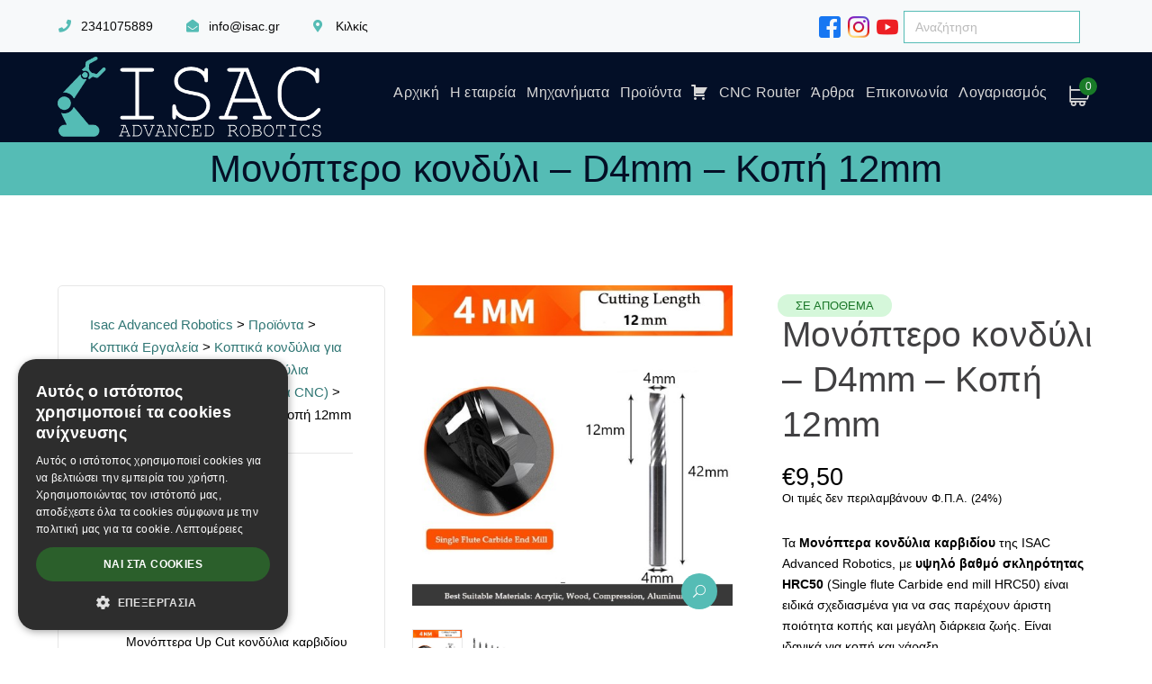

--- FILE ---
content_type: text/html; charset=UTF-8
request_url: https://isac.gr/product/monoptero-kondyli-karvidioy-hrc50-d4mm-mikos-kopis-12mm/
body_size: 32996
content:
<!DOCTYPE html>
<html lang="el" class="no-js">
<head>
	<meta charset="UTF-8">
	<meta name="viewport" content="width=device-width">
	<link rel="profile" href="https://gmpg.org/xfn/11">
	
	<meta name='robots' content='index, follow, max-image-preview:large, max-snippet:-1, max-video-preview:-1' />
	<style>img:is([sizes="auto" i], [sizes^="auto," i]) { contain-intrinsic-size: 3000px 1500px }</style>
	<link rel="alternate" hreflang="el" href="https://isac.gr/product/monoptero-kondyli-karvidioy-hrc50-d4mm-mikos-kopis-12mm/" />
<link rel="alternate" hreflang="x-default" href="https://isac.gr/product/monoptero-kondyli-karvidioy-hrc50-d4mm-mikos-kopis-12mm/" />
<script data-minify="1" type="text/javascript" charset="UTF-8" data-cs-platform="wordpress" src="https://isac.gr/wp-content/cache/min/1/s/1718639c96bd3973ba65455cf434b0ef.js?ver=1768129631" id="cookie_script-js-with"></script>
<!-- Google Tag Manager for WordPress by gtm4wp.com -->
<script data-cfasync="false" data-pagespeed-no-defer>
	var gtm4wp_datalayer_name = "dataLayer";
	var dataLayer = dataLayer || [];
	const gtm4wp_use_sku_instead = 0;
	const gtm4wp_currency = 'EUR';
	const gtm4wp_product_per_impression = 10;
	const gtm4wp_clear_ecommerce = false;
	const gtm4wp_datalayer_max_timeout = 2000;
</script>
<!-- End Google Tag Manager for WordPress by gtm4wp.com -->
	<!-- This site is optimized with the Yoast SEO plugin v26.6 - https://yoast.com/wordpress/plugins/seo/ -->
	<title>Μονόπτερο κονδύλι - D4mm - Κοπή 12mm</title>
	<meta name="description" content="Μονόπτερο κονδύλι - D4mm - Κοπή 12mm: Είναι ειδικά σχεδιασμένο για να σας παρέχει άριστη ποιότητα κοπής και μεγάλη διάρκεια ζωής." />
	<link rel="canonical" href="https://isac.gr/product/monoptero-kondyli-karvidioy-hrc50-d4mm-mikos-kopis-12mm/" />
	<meta property="og:locale" content="el_GR" />
	<meta property="og:type" content="article" />
	<meta property="og:title" content="Μονόπτερο κονδύλι - D4mm - Κοπή 12mm" />
	<meta property="og:description" content="Μονόπτερο κονδύλι - D4mm - Κοπή 12mm: Είναι ειδικά σχεδιασμένο για να σας παρέχει άριστη ποιότητα κοπής και μεγάλη διάρκεια ζωής." />
	<meta property="og:url" content="https://isac.gr/product/monoptero-kondyli-karvidioy-hrc50-d4mm-mikos-kopis-12mm/" />
	<meta property="og:site_name" content="Isac Advanced Robotics" />
	<meta property="article:publisher" content="https://www.facebook.com/ISAC.cnc" />
	<meta property="article:modified_time" content="2026-01-14T15:52:34+00:00" />
	<meta property="og:image" content="https://isac.gr/wp-content/uploads/Μονόπτερο-4-12-4-42-.jpg" />
	<meta property="og:image:width" content="500" />
	<meta property="og:image:height" content="500" />
	<meta property="og:image:type" content="image/jpeg" />
	<meta name="twitter:card" content="summary_large_image" />
	<script type="application/ld+json" class="yoast-schema-graph">{"@context":"https://schema.org","@graph":[{"@type":["WebPage","ItemPage"],"@id":"https://isac.gr/product/monoptero-kondyli-karvidioy-hrc50-d4mm-mikos-kopis-12mm/","url":"https://isac.gr/product/monoptero-kondyli-karvidioy-hrc50-d4mm-mikos-kopis-12mm/","name":"Μονόπτερο κονδύλι - D4mm - Κοπή 12mm","isPartOf":{"@id":"https://isac.gr/#website"},"primaryImageOfPage":{"@id":"https://isac.gr/product/monoptero-kondyli-karvidioy-hrc50-d4mm-mikos-kopis-12mm/#primaryimage"},"image":{"@id":"https://isac.gr/product/monoptero-kondyli-karvidioy-hrc50-d4mm-mikos-kopis-12mm/#primaryimage"},"thumbnailUrl":"https://isac.gr/wp-content/uploads/Μονόπτερο-4-12-4-42-.jpg","datePublished":"2021-06-15T06:37:05+00:00","dateModified":"2026-01-14T15:52:34+00:00","description":"Μονόπτερο κονδύλι - D4mm - Κοπή 12mm: Είναι ειδικά σχεδιασμένο για να σας παρέχει άριστη ποιότητα κοπής και μεγάλη διάρκεια ζωής.","breadcrumb":{"@id":"https://isac.gr/product/monoptero-kondyli-karvidioy-hrc50-d4mm-mikos-kopis-12mm/#breadcrumb"},"inLanguage":"el","potentialAction":[{"@type":"ReadAction","target":["https://isac.gr/product/monoptero-kondyli-karvidioy-hrc50-d4mm-mikos-kopis-12mm/"]}]},{"@type":"ImageObject","inLanguage":"el","@id":"https://isac.gr/product/monoptero-kondyli-karvidioy-hrc50-d4mm-mikos-kopis-12mm/#primaryimage","url":"https://isac.gr/wp-content/uploads/Μονόπτερο-4-12-4-42-.jpg","contentUrl":"https://isac.gr/wp-content/uploads/Μονόπτερο-4-12-4-42-.jpg","width":500,"height":500,"caption":"Κοπτικά για CNC Router καρβυδίου κοβαλτίου"},{"@type":"BreadcrumbList","@id":"https://isac.gr/product/monoptero-kondyli-karvidioy-hrc50-d4mm-mikos-kopis-12mm/#breadcrumb","itemListElement":[{"@type":"ListItem","position":1,"name":"Αρχική","item":"https://isac.gr/"},{"@type":"ListItem","position":2,"name":"Ανταλλακτικά &#038; εξαρτήματα CNC","item":"https://isac.gr/shop/"},{"@type":"ListItem","position":3,"name":"Μονόπτερο κονδύλι &#8211; D4mm &#8211; Κοπή 12mm"}]},{"@type":"WebSite","@id":"https://isac.gr/#website","url":"https://isac.gr/","name":"Isac Advanced Robotics","description":"Καινοτόμες κατασκευές στον τομέα της ρομποτικής και του αυτοματισμού.","publisher":{"@id":"https://isac.gr/#organization"},"potentialAction":[{"@type":"SearchAction","target":{"@type":"EntryPoint","urlTemplate":"https://isac.gr/?s={search_term_string}"},"query-input":{"@type":"PropertyValueSpecification","valueRequired":true,"valueName":"search_term_string"}}],"inLanguage":"el"},{"@type":"Organization","@id":"https://isac.gr/#organization","name":"Isac Advanced Robotics","url":"https://isac.gr/","logo":{"@type":"ImageObject","inLanguage":"el","@id":"https://isac.gr/#/schema/logo/image/","url":"https://isac.gr/wp-content/uploads/logo-isac-transparent-BLACK-2.png","contentUrl":"https://isac.gr/wp-content/uploads/logo-isac-transparent-BLACK-2.png","width":540,"height":160,"caption":"Isac Advanced Robotics"},"image":{"@id":"https://isac.gr/#/schema/logo/image/"},"sameAs":["https://www.facebook.com/ISAC.cnc","https://www.instagram.com/isac_advanced_robotics/","https://www.youtube.com/channel/UC2AQeF8t7oS-bhgIBq27yBQ/featured"]}]}</script>
	<!-- / Yoast SEO plugin. -->


<link rel="alternate" type="application/rss+xml" title="Ροή RSS &raquo; Isac Advanced Robotics" href="https://isac.gr/feed/" />
<link rel="alternate" type="application/rss+xml" title="Ροή Σχολίων &raquo; Isac Advanced Robotics" href="https://isac.gr/comments/feed/" />
<style>@media screen and (max-width: 650px) {body {padding-bottom:60px;}}</style><link data-minify="1" rel='stylesheet' id='woo-conditional-shipping-blocks-style-css' href='https://isac.gr/wp-content/cache/min/1/wp-content/plugins/conditional-shipping-for-woocommerce/frontend/css/woo-conditional-shipping.css?ver=1768129631' type='text/css' media='all' />
<link data-minify="1" rel='stylesheet' id='extraicon3-css' href='https://isac.gr/wp-content/cache/min/1/wp-content/plugins/wprt-addons/assets/bauericons.css?ver=1768129631' type='text/css' media='all' />
<link data-minify="1" rel='stylesheet' id='js_composer_front-css' href='https://isac.gr/wp-content/cache/min/1/wp-content/plugins/js_composer/assets/css/js_composer.min.css?ver=1768129631' type='text/css' media='all' />
<style id='wp-emoji-styles-inline-css' type='text/css'>

	img.wp-smiley, img.emoji {
		display: inline !important;
		border: none !important;
		box-shadow: none !important;
		height: 1em !important;
		width: 1em !important;
		margin: 0 0.07em !important;
		vertical-align: -0.1em !important;
		background: none !important;
		padding: 0 !important;
	}
</style>
<link rel='stylesheet' id='wp-block-library-css' href='https://isac.gr/wp-includes/css/dist/block-library/style.min.css?ver=6.8.3' type='text/css' media='all' />
<style id='classic-theme-styles-inline-css' type='text/css'>
/*! This file is auto-generated */
.wp-block-button__link{color:#fff;background-color:#32373c;border-radius:9999px;box-shadow:none;text-decoration:none;padding:calc(.667em + 2px) calc(1.333em + 2px);font-size:1.125em}.wp-block-file__button{background:#32373c;color:#fff;text-decoration:none}
</style>
<style id='global-styles-inline-css' type='text/css'>
:root{--wp--preset--aspect-ratio--square: 1;--wp--preset--aspect-ratio--4-3: 4/3;--wp--preset--aspect-ratio--3-4: 3/4;--wp--preset--aspect-ratio--3-2: 3/2;--wp--preset--aspect-ratio--2-3: 2/3;--wp--preset--aspect-ratio--16-9: 16/9;--wp--preset--aspect-ratio--9-16: 9/16;--wp--preset--color--black: #000000;--wp--preset--color--cyan-bluish-gray: #abb8c3;--wp--preset--color--white: #ffffff;--wp--preset--color--pale-pink: #f78da7;--wp--preset--color--vivid-red: #cf2e2e;--wp--preset--color--luminous-vivid-orange: #ff6900;--wp--preset--color--luminous-vivid-amber: #fcb900;--wp--preset--color--light-green-cyan: #7bdcb5;--wp--preset--color--vivid-green-cyan: #00d084;--wp--preset--color--pale-cyan-blue: #8ed1fc;--wp--preset--color--vivid-cyan-blue: #0693e3;--wp--preset--color--vivid-purple: #9b51e0;--wp--preset--gradient--vivid-cyan-blue-to-vivid-purple: linear-gradient(135deg,rgba(6,147,227,1) 0%,rgb(155,81,224) 100%);--wp--preset--gradient--light-green-cyan-to-vivid-green-cyan: linear-gradient(135deg,rgb(122,220,180) 0%,rgb(0,208,130) 100%);--wp--preset--gradient--luminous-vivid-amber-to-luminous-vivid-orange: linear-gradient(135deg,rgba(252,185,0,1) 0%,rgba(255,105,0,1) 100%);--wp--preset--gradient--luminous-vivid-orange-to-vivid-red: linear-gradient(135deg,rgba(255,105,0,1) 0%,rgb(207,46,46) 100%);--wp--preset--gradient--very-light-gray-to-cyan-bluish-gray: linear-gradient(135deg,rgb(238,238,238) 0%,rgb(169,184,195) 100%);--wp--preset--gradient--cool-to-warm-spectrum: linear-gradient(135deg,rgb(74,234,220) 0%,rgb(151,120,209) 20%,rgb(207,42,186) 40%,rgb(238,44,130) 60%,rgb(251,105,98) 80%,rgb(254,248,76) 100%);--wp--preset--gradient--blush-light-purple: linear-gradient(135deg,rgb(255,206,236) 0%,rgb(152,150,240) 100%);--wp--preset--gradient--blush-bordeaux: linear-gradient(135deg,rgb(254,205,165) 0%,rgb(254,45,45) 50%,rgb(107,0,62) 100%);--wp--preset--gradient--luminous-dusk: linear-gradient(135deg,rgb(255,203,112) 0%,rgb(199,81,192) 50%,rgb(65,88,208) 100%);--wp--preset--gradient--pale-ocean: linear-gradient(135deg,rgb(255,245,203) 0%,rgb(182,227,212) 50%,rgb(51,167,181) 100%);--wp--preset--gradient--electric-grass: linear-gradient(135deg,rgb(202,248,128) 0%,rgb(113,206,126) 100%);--wp--preset--gradient--midnight: linear-gradient(135deg,rgb(2,3,129) 0%,rgb(40,116,252) 100%);--wp--preset--font-size--small: 13px;--wp--preset--font-size--medium: 20px;--wp--preset--font-size--large: 36px;--wp--preset--font-size--x-large: 42px;--wp--preset--spacing--20: 0.44rem;--wp--preset--spacing--30: 0.67rem;--wp--preset--spacing--40: 1rem;--wp--preset--spacing--50: 1.5rem;--wp--preset--spacing--60: 2.25rem;--wp--preset--spacing--70: 3.38rem;--wp--preset--spacing--80: 5.06rem;--wp--preset--shadow--natural: 6px 6px 9px rgba(0, 0, 0, 0.2);--wp--preset--shadow--deep: 12px 12px 50px rgba(0, 0, 0, 0.4);--wp--preset--shadow--sharp: 6px 6px 0px rgba(0, 0, 0, 0.2);--wp--preset--shadow--outlined: 6px 6px 0px -3px rgba(255, 255, 255, 1), 6px 6px rgba(0, 0, 0, 1);--wp--preset--shadow--crisp: 6px 6px 0px rgba(0, 0, 0, 1);}:where(.is-layout-flex){gap: 0.5em;}:where(.is-layout-grid){gap: 0.5em;}body .is-layout-flex{display: flex;}.is-layout-flex{flex-wrap: wrap;align-items: center;}.is-layout-flex > :is(*, div){margin: 0;}body .is-layout-grid{display: grid;}.is-layout-grid > :is(*, div){margin: 0;}:where(.wp-block-columns.is-layout-flex){gap: 2em;}:where(.wp-block-columns.is-layout-grid){gap: 2em;}:where(.wp-block-post-template.is-layout-flex){gap: 1.25em;}:where(.wp-block-post-template.is-layout-grid){gap: 1.25em;}.has-black-color{color: var(--wp--preset--color--black) !important;}.has-cyan-bluish-gray-color{color: var(--wp--preset--color--cyan-bluish-gray) !important;}.has-white-color{color: var(--wp--preset--color--white) !important;}.has-pale-pink-color{color: var(--wp--preset--color--pale-pink) !important;}.has-vivid-red-color{color: var(--wp--preset--color--vivid-red) !important;}.has-luminous-vivid-orange-color{color: var(--wp--preset--color--luminous-vivid-orange) !important;}.has-luminous-vivid-amber-color{color: var(--wp--preset--color--luminous-vivid-amber) !important;}.has-light-green-cyan-color{color: var(--wp--preset--color--light-green-cyan) !important;}.has-vivid-green-cyan-color{color: var(--wp--preset--color--vivid-green-cyan) !important;}.has-pale-cyan-blue-color{color: var(--wp--preset--color--pale-cyan-blue) !important;}.has-vivid-cyan-blue-color{color: var(--wp--preset--color--vivid-cyan-blue) !important;}.has-vivid-purple-color{color: var(--wp--preset--color--vivid-purple) !important;}.has-black-background-color{background-color: var(--wp--preset--color--black) !important;}.has-cyan-bluish-gray-background-color{background-color: var(--wp--preset--color--cyan-bluish-gray) !important;}.has-white-background-color{background-color: var(--wp--preset--color--white) !important;}.has-pale-pink-background-color{background-color: var(--wp--preset--color--pale-pink) !important;}.has-vivid-red-background-color{background-color: var(--wp--preset--color--vivid-red) !important;}.has-luminous-vivid-orange-background-color{background-color: var(--wp--preset--color--luminous-vivid-orange) !important;}.has-luminous-vivid-amber-background-color{background-color: var(--wp--preset--color--luminous-vivid-amber) !important;}.has-light-green-cyan-background-color{background-color: var(--wp--preset--color--light-green-cyan) !important;}.has-vivid-green-cyan-background-color{background-color: var(--wp--preset--color--vivid-green-cyan) !important;}.has-pale-cyan-blue-background-color{background-color: var(--wp--preset--color--pale-cyan-blue) !important;}.has-vivid-cyan-blue-background-color{background-color: var(--wp--preset--color--vivid-cyan-blue) !important;}.has-vivid-purple-background-color{background-color: var(--wp--preset--color--vivid-purple) !important;}.has-black-border-color{border-color: var(--wp--preset--color--black) !important;}.has-cyan-bluish-gray-border-color{border-color: var(--wp--preset--color--cyan-bluish-gray) !important;}.has-white-border-color{border-color: var(--wp--preset--color--white) !important;}.has-pale-pink-border-color{border-color: var(--wp--preset--color--pale-pink) !important;}.has-vivid-red-border-color{border-color: var(--wp--preset--color--vivid-red) !important;}.has-luminous-vivid-orange-border-color{border-color: var(--wp--preset--color--luminous-vivid-orange) !important;}.has-luminous-vivid-amber-border-color{border-color: var(--wp--preset--color--luminous-vivid-amber) !important;}.has-light-green-cyan-border-color{border-color: var(--wp--preset--color--light-green-cyan) !important;}.has-vivid-green-cyan-border-color{border-color: var(--wp--preset--color--vivid-green-cyan) !important;}.has-pale-cyan-blue-border-color{border-color: var(--wp--preset--color--pale-cyan-blue) !important;}.has-vivid-cyan-blue-border-color{border-color: var(--wp--preset--color--vivid-cyan-blue) !important;}.has-vivid-purple-border-color{border-color: var(--wp--preset--color--vivid-purple) !important;}.has-vivid-cyan-blue-to-vivid-purple-gradient-background{background: var(--wp--preset--gradient--vivid-cyan-blue-to-vivid-purple) !important;}.has-light-green-cyan-to-vivid-green-cyan-gradient-background{background: var(--wp--preset--gradient--light-green-cyan-to-vivid-green-cyan) !important;}.has-luminous-vivid-amber-to-luminous-vivid-orange-gradient-background{background: var(--wp--preset--gradient--luminous-vivid-amber-to-luminous-vivid-orange) !important;}.has-luminous-vivid-orange-to-vivid-red-gradient-background{background: var(--wp--preset--gradient--luminous-vivid-orange-to-vivid-red) !important;}.has-very-light-gray-to-cyan-bluish-gray-gradient-background{background: var(--wp--preset--gradient--very-light-gray-to-cyan-bluish-gray) !important;}.has-cool-to-warm-spectrum-gradient-background{background: var(--wp--preset--gradient--cool-to-warm-spectrum) !important;}.has-blush-light-purple-gradient-background{background: var(--wp--preset--gradient--blush-light-purple) !important;}.has-blush-bordeaux-gradient-background{background: var(--wp--preset--gradient--blush-bordeaux) !important;}.has-luminous-dusk-gradient-background{background: var(--wp--preset--gradient--luminous-dusk) !important;}.has-pale-ocean-gradient-background{background: var(--wp--preset--gradient--pale-ocean) !important;}.has-electric-grass-gradient-background{background: var(--wp--preset--gradient--electric-grass) !important;}.has-midnight-gradient-background{background: var(--wp--preset--gradient--midnight) !important;}.has-small-font-size{font-size: var(--wp--preset--font-size--small) !important;}.has-medium-font-size{font-size: var(--wp--preset--font-size--medium) !important;}.has-large-font-size{font-size: var(--wp--preset--font-size--large) !important;}.has-x-large-font-size{font-size: var(--wp--preset--font-size--x-large) !important;}
:where(.wp-block-post-template.is-layout-flex){gap: 1.25em;}:where(.wp-block-post-template.is-layout-grid){gap: 1.25em;}
:where(.wp-block-columns.is-layout-flex){gap: 2em;}:where(.wp-block-columns.is-layout-grid){gap: 2em;}
:root :where(.wp-block-pullquote){font-size: 1.5em;line-height: 1.6;}
</style>
<link data-minify="1" rel='stylesheet' id='menu-image-css' href='https://isac.gr/wp-content/cache/min/1/wp-content/plugins/menu-image/includes/css/menu-image.css?ver=1768129631' type='text/css' media='all' />
<link data-minify="1" rel='stylesheet' id='dashicons-css' href='https://isac.gr/wp-content/cache/min/1/wp-includes/css/dashicons.min.css?ver=1768129631' type='text/css' media='all' />
<link data-minify="1" rel='stylesheet' id='pb_animate-css' href='https://isac.gr/wp-content/cache/min/1/wp-content/plugins/ays-popup-box/public/css/animate.css?ver=1768129631' type='text/css' media='all' />
<link data-minify="1" rel='stylesheet' id='wpa-css-css' href='https://isac.gr/wp-content/cache/min/1/wp-content/plugins/honeypot/includes/css/wpa.css?ver=1768129631' type='text/css' media='all' />
<link rel='stylesheet' id='photoswipe-css' href='https://isac.gr/wp-content/plugins/woocommerce/assets/css/photoswipe/photoswipe.min.css?ver=9.8.6' type='text/css' media='all' />
<link rel='stylesheet' id='photoswipe-default-skin-css' href='https://isac.gr/wp-content/plugins/woocommerce/assets/css/photoswipe/default-skin/default-skin.min.css?ver=9.8.6' type='text/css' media='all' />
<style id='woocommerce-inline-inline-css' type='text/css'>
.woocommerce form .form-row .required { visibility: visible; }
</style>
<link rel='stylesheet' id='wpml-menu-item-0-css' href='https://isac.gr/wp-content/plugins/sitepress-multilingual-cms/templates/language-switchers/menu-item/style.min.css?ver=1' type='text/css' media='all' />
<link rel='stylesheet' id='ivory-search-styles-css' href='https://isac.gr/wp-content/plugins/add-search-to-menu/public/css/ivory-search.min.css?ver=5.5.13' type='text/css' media='all' />
<link data-minify="1" rel='stylesheet' id='woo_conditional_shipping_css-css' href='https://isac.gr/wp-content/cache/min/1/wp-content/plugins/conditional-shipping-for-woocommerce/frontend/css/woo-conditional-shipping.css?ver=1768129631' type='text/css' media='all' />
<link data-minify="1" rel='stylesheet' id='grw-public-main-css-css' href='https://isac.gr/wp-content/cache/min/1/wp-content/plugins/widget-google-reviews/assets/css/public-main.css?ver=1768129631' type='text/css' media='all' />
<link data-minify="1" rel='stylesheet' id='wppopups-base-css' href='https://isac.gr/wp-content/cache/min/1/wp-content/plugins/wp-popups-lite/src/assets/css/wppopups-base.css?ver=1768129631' type='text/css' media='all' />
<link data-minify="1" rel='stylesheet' id='brands-styles-css' href='https://isac.gr/wp-content/cache/min/1/wp-content/plugins/woocommerce/assets/css/brands.css?ver=1768129631' type='text/css' media='all' />
<link data-minify="1" rel='stylesheet' id='parent-style-css' href='https://isac.gr/wp-content/cache/min/1/wp-content/themes/bauer/style.css?ver=1768129631' type='text/css' media='all' />
<link rel='stylesheet' id='bauer-theme-style-css' href='https://isac.gr/wp-content/themes/bauer-child/style.css?ver=1.0.0' type='text/css' media='all' />
<style id='bauer-theme-style-inline-css' type='text/css'>
/*ACCENT COLOR*/.text-accent-color,#top-bar .top-bar-content .content:before,.top-bar-style-1 #top-bar .top-bar-socials .icons a:hover,.top-bar-style-2 #top-bar .top-bar-socials .icons a:hover,.sticky-post,#site-logo .site-logo-text:hover,#main-nav .sub-menu li a:hover,.header-style-1 #site-header .nav-top-cart-wrapper .nav-cart-trigger:hover,.header-style-1 #site-header .header-search-trigger:hover,.header-style-2 #site-header .nav-top-cart-wrapper .nav-cart-trigger:hover,.header-style-2 #site-header .header-search-trigger:hover,.header-style-3 #site-header .nav-top-cart-wrapper .nav-cart-trigger:hover,.header-style-3 #site-header .header-search-trigger:hover,.header-style-3 #site-header .header-button a,.header-style-4 #site-header .nav-top-cart-wrapper .nav-cart-trigger:hover,.header-style-4 #site-header .header-search-trigger:hover,.header-style-5 #site-header .nav-cart-trigger:hover,.header-style-5 #site-header .header-search-trigger:hover,.header-style-6 #site-header .nav-cart-trigger:hover,.header-style-6 #site-header .header-search-trigger:hover,#header-aside .aside-content .info-i span,#featured-title #breadcrumbs a:hover,.hentry .page-links span,.hentry .page-links a span,.hentry .post-title a:hover,.hentry .post-meta a:hover,.hentry .post-meta .item .inner:before,.hentry .post-link a:hover,.hentry .post-tags:before,.hentry .post-tags a:hover,.related-news .post-item h3 a:hover,.related-news .related-post .slick-next:hover:before,.related-news .related-post .slick-prev:hover:before,.comment-reply a,#cancel-comment-reply-link,.widget.widget_archive ul li a:hover,.widget.widget_categories ul li a:hover,.widget.widget_meta ul li a:hover,.widget.widget_nav_menu ul li a:hover,.widget.widget_pages ul li a:hover,.widget.widget_recent_entries ul li a:hover,.widget.widget_recent_comments ul li a:hover,.widget.widget_rss ul li a:hover,#footer-widgets .widget.widget_archive ul li a:hover,#footer-widgets .widget.widget_categories ul li a:hover,#footer-widgets .widget.widget_meta ul li a:hover,#footer-widgets .widget.widget_nav_menu ul li a:hover,#footer-widgets .widget.widget_pages ul li a:hover,#footer-widgets .widget.widget_recent_entries ul li a:hover,#footer-widgets .widget.widget_recent_comments ul li a:hover,#footer-widgets .widget.widget_rss ul li a:hover,#sidebar .widget.widget_calendar caption,#footer-widgets .widget.widget_calendar caption,.widget.widget_nav_menu .menu > li.current-menu-item > a,.widget.widget_nav_menu .menu > li.current-menu-item,#sidebar .widget.widget_calendar tbody #today,#sidebar .widget.widget_calendar tbody #today a,#sidebar .widget.widget_twitter .timestamp a:hover,#footer-widgets .widget.widget_twitter .timestamp a:hover,#footer-widgets .widget.widget_mc4wp_form_widget .mc4wp-form .submit-wrap > button,#sidebar .widget.widget_socials .socials a:hover,#footer-widgets .widget.widget_socials .socials a:hover,#sidebar .widget.widget_recent_posts h3 a:hover,#footer-widgets .widget.widget_recent_posts h3 a:hover,#sidebar .widget_information ul li.accent-icon i,#footer-widgets .widget_information ul li.accent-icon i,.bauer-accordions .accordion-item .accordion-heading:hover,.bauer-accordions .accordion-item.style-1.active .accordion-heading,.bauer-accordions .accordion-item.style-1.active .accordion-heading > .inner:before,.bauer-step-box .number-box .number,.bauer-links.accent,.bauer-links:hover,.bauer-button.outline.outline-accent,.bauer-button.outline.outline-accent .icon,.bauer-counter .icon.accent,.bauer-counter .prefix.accent,.bauer-counter .suffix.accent,.bauer-counter .number.accent,.bauer-divider.has-icon .icon-wrap > span.accent,.bauer-single-heading .heading.accent,.bauer-headings .heading.accent,.bauer-image-box.style-1 .item .title a:hover,.bauer-image-box.style-3 .item .title a:hover,.bauer-icon.accent > .icon,.bauer-progress .perc.accent,#project-filter .cbp-filter-item:hover,#project-filter .cbp-filter-item.cbp-filter-item-active,.project-related-wrap .btn-wrap a,.project-related-wrap .project-item .cat a,.project-related-wrap .project-item h2 a:hover,.wpb_row.row-has-scroll .scroll-btn:hover:before,.bauer-team .socials li a:hover,.bauer-team-grid .socials li a:hover,.bauer-testimonials .name-pos .position,.bauer-list .icon.accent,.bauer-pricing .title.accent h3,.owl-theme .owl-nav [class*="owl-"]:hover:after,.et-tabs-style-line nav ul li.tab-current .iw-icon,.woocommerce-page .woocommerce-MyAccount-content .woocommerce-info .button,.products li .product-info .button,.products li .product-info .added_to_cart,.products li h2:hover,.woo-single-post-class .woocommerce-grouped-product-list-item__label a:hover,.woocommerce-page .shop_table.cart .product-name a:hover,.woocommerce-page .shop_table.cart .product-remove a:after,.product_list_widget .product-title:hover,.widget_recent_reviews .product_list_widget a:hover,.widget.widget_product_search .woocommerce-product-search .search-submit:hover:before,.widget_shopping_cart_content ul li a:hover,.widget_shopping_cart_content ul li a.remove,.widget_shopping_cart_content .buttons a.checkout,a{color:#55bcb5;}bg-accent,blockquote:before,button, input[type="button"], input[type="reset"], input[type="submit"],.tparrows.custom:hover,.header-style-1 #site-header .header-button a,.header-style-2 #site-header .header-button a,.header-style-3 #site-header .header-button a:hover,.header-style-5 #site-header .header-button a,.header-style-6 #site-header .header-button a,.cur-menu-1 #main-nav > ul > li > a:before,.cur-menu-1 #main-nav > ul > li.current-menu-item > a:before,.cur-menu-1 #main-nav > ul > li.current-menu-parent > a:before,.cur-menu-2 #main-nav > ul > li > a span:before,.cur-menu-2 #main-nav > ul > li.current-menu-item > a span:before,.cur-menu-2 #main-nav > ul > li.current-menu-parent > a span:before,#featured-title.center .main-title:before,.post-media .slick-prev:hover,.post-media .slick-next:hover,.post-media .slick-dots li.slick-active button,.comment-reply a:after,#cancel-comment-reply-link:after,.widget.widget_categories ul li > span,.widget.widget_archive ul li > span,.widget.widget_search .search-form .search-submit:before,#sidebar .mc4wp-form .submit-wrap button:before,#footer-widgets .widget.widget_mc4wp_form_widget .mc4wp-form .submit-wrap > button:hover,#sidebar .widget.widget_recent_posts .recent-news .thumb.icon,#footer-widgets .widget.widget_recent_posts .recent-news .thumb.icon,#sidebar .widget.widget_tag_cloud .tagcloud a:hover,#footer-widgets .widget.widget_tag_cloud .tagcloud a:hover,.widget_product_tag_cloud .tagcloud a:hover,#scroll-top:hover:before,.bauer-pagination ul li a.page-numbers:hover,.woocommerce-pagination .page-numbers li .page-numbers:hover,.bauer-pagination ul li .page-numbers.current,.woocommerce-pagination .page-numbers li .page-numbers.current,.no-results-content .search-form .search-submit:before,.footer-promotion .promo-btn,.bauer-accordions .accordion-item.style-2.active .accordion-heading,.bauer-step-box .number-box:hover .number,.bauer-button.accent,.bauer-button.outline.outline-accent:hover,.bauer-content-box > .inner.accent,.bauer-content-box > .inner.dark-accent,.bauer-content-box > .inner.light-accent,.bauer-tabs.style-2 .tab-title .item-title.active,.bauer-tabs.style-3 .tab-title .item-title.active,.bauer-single-heading .line.accent,.bauer-headings .sep.accent,.bauer-headings .heading > span,.bauer-image-box.style-3.has-number:hover .number,.bauer-images-grid .cbp-nav-next:hover:after,.bauer-images-grid .cbp-nav-prev:hover:after,.bauer-icon.accent-bg > .icon,#project-filter .cbp-filter-item > span:after,.project-box .project-image .icons a:hover,.project-related-wrap .btn-wrap a:hover,.bauer-progress .progress-animate:after,.bauer-progress .progress-animate.accent,.bauer-images-carousel.has-borders:after,.bauer-images-carousel.has-borders:before,.bauer-images-carousel.has-arrows.arrow-bottom .owl-nav,.bauer-subscribe .mc4wp-form .email-wrap input:focus,.bauer-video-icon.accent a,.et-tabs-style-line nav ul li.tab-current:after,.woocommerce-page .wc-proceed-to-checkout .button,.woocommerce-page #payment #place_order,.widget_price_filter .price_slider_amount .button:hover{background-color:#55bcb5;}.animsition-loading:after{border-top-color:#55bcb5;}.underline-solid:after, .underline-dotted:after, .underline-dashed:after{border-bottom-color:#55bcb5;}.header-style-3 #site-header .header-button a{border-color:#55bcb5;}.widget.widget_search .search-form .search-field:focus{border-color:#55bcb5;}#sidebar .mc4wp-form .email-wrap input:focus{border-color:#55bcb5;}#footer-widgets .widget.widget_mc4wp_form_widget .mc4wp-form .submit-wrap > button{border-color:#55bcb5;}.no-results-content .search-form .search-field:focus{border-color:#55bcb5;}.bauer-step-box .number-box .number{border-color:#55bcb5;}.bauer-button.outline.outline-accent{border-color:#55bcb5;}.bauer-button.outline.outline-accent:hover{border-color:#55bcb5;}.divider-icon-before.accent{border-color:#55bcb5;}.divider-icon-after.accent{border-color:#55bcb5;}.bauer-divider.has-icon .divider-double.accent{border-color:#55bcb5;}.bauer-tabs.style-2 .tab-title .item-title.active > span{border-top-color:#55bcb5;}.bauer-icon-box.hover-style-1:hover > .hover{border-bottom-color:#55bcb5;}.bauer-icon-box.hover-style-2:hover > .hover{border-bottom-color:#55bcb5;}.bauer-image-box.style-2 .item .thumb:after{border-bottom-color:#55bcb5;}.bauer-team.style-1 .member-item .text-wrap{border-bottom-color:#55bcb5;}.bauer-team.style-2 .member-item .text-wrap{border-bottom-color:#55bcb5;}.bauer-testimonials.style-1:hover .inner{border-bottom-color:#55bcb5;}.bauer-testimonials-g3 .avatar-wrap img:hover{border-color:#55bcb5;}.bauer-testimonials-g3 .avatar-wrap a.active img{border-color:#55bcb5;}.bauer-video-icon.white a:after{border-left-color:#55bcb5;}.owl-theme .owl-dots .owl-dot span{border-color:#55bcb5;}.owl-theme .owl-dots .owl-dot.active span{border-color:#55bcb5;}.widget_price_filter .price_slider_amount .button:hover{border-color:#55bcb5;}.widget_price_filter .ui-slider .ui-slider-handle{border-color:#55bcb5;}.widget_shopping_cart_content .buttons a.checkout{border-color:#55bcb5;}.bauer-progress .progress-animate.accent.gradient{background: rgba(85,188,181,1);background: -moz-linear-gradient(left, rgba(85,188,181,1) 0%, rgba(85,188,181,0.3) 100%);background: -webkit-linear-gradient( left, rgba(85,188,181,1) 0%, rgba(85,188,181,0.3) 100% );background: linear-gradient(to right, rgba(85,188,181,1) 0%, rgba(85,188,181,0.3) 100%) !important;}.bauer-step-box:before{background: linear-gradient(45deg, #fff 0%, #55bcb5 10%, #55bcb5 90%, #fff 100%); background: -webkit-linear-gradient(45deg, #fff 0%, #55bcb5 10%, #55bcb5 90%, #fff 100%) !important;}/*TYPOGRAPHY*/body{font-family:Arial, Helvetica, sans-serif;color:#000000;}h1,h2,h3,h4,h5,h6{font-family:Arial, Helvetica, sans-serif;color:#000000;}#top-bar{font-family:Arial, Helvetica, sans-serif;}#main-nav > ul > li > a{font-family:Arial, Helvetica, sans-serif;}#main-nav .sub-menu li a{font-family:Arial, Helvetica, sans-serif;}#main-nav-mobi ul > li > a{font-family:Arial, Helvetica, sans-serif;}#featured-title .main-title{font-family:Arial, Helvetica, sans-serif;}#featured-title .sub-title{font-family:Arial, Helvetica, sans-serif;}.hentry .post-title{font-family:Arial, Helvetica, sans-serif;}.is-single-post .hentry .post-title{font-family:Arial, Helvetica, sans-serif;}.bauer-button, button, input[type="button"], input[type="reset"], input[type="submit"], .footer-promotion .promo-btn, .products li .product-info .button, .products li .product-info .added_to_cart, .woocommerce-page .wc-proceed-to-checkout .button, .woocommerce-page #payment #place_order{font-family:Arial, Helvetica, sans-serif;}.bauer-pagination, .woocommerce-pagination{font-family:Arial, Helvetica, sans-serif;}#sidebar .widget .widget-title{font-family:Arial, Helvetica, sans-serif;}#footer-widgets .widget .widget-title{font-family:Arial, Helvetica, sans-serif;}h1{font-family:Arial, Helvetica, sans-serif;color:#000000;}h2{font-family:Arial, Helvetica, sans-serif;color:#000000;}h3{font-family:Arial, Helvetica, sans-serif;color:#000000;}h4{font-family:Arial, Helvetica, sans-serif;color:#000000;}#copyright{font-family:Arial, Helvetica, sans-serif;}#bottom ul.bottom-nav > li > a{font-family:Arial, Helvetica, sans-serif;}.products li h2{font-family:Arial, Helvetica, sans-serif;}.products li .price{font-family:Arial, Helvetica, sans-serif;}.woo-single-post-class .summary h1{font-family:Arial, Helvetica, sans-serif;}.woo-single-post-class .summary .price{font-family:Arial, Helvetica, sans-serif;}/*CUSTOMIZER STYLING*/@media only screen and (min-width: 1199px){.header-style-2 #site-header .bauer-container{ padding:0px 0px 0px 0px; }}@media only screen and (min-width: 992px){.header-style-2 #site-logo-inner{ margin: 5px 0px 5px 0px; }}.top-bar-style-1 #top-bar:after{opacity:1;}.top-bar-style-1 #top-bar a{color:#0a0a0a;}.top-bar-style-2 #top-bar:after{opacity:1;}.header-style-1 #site-header:after{opacity:1;}.header-style-2 #site-header{background-color:#030f27;}.header-style-2 #site-header:after{opacity:1;}.header-style-2 #site-header .bauer-container{}.header-style-3 #site-header:after{opacity:1;}.header-style-4 #site-header:after{opacity:0.0001;}.header-style-5 #site-header:after{opacity:0.0001;}.header-style-6 #site-header:after{opacity:0.0001;}.header-style-2 #site-logo-inner{}#site-header #main-nav > ul > li > a{height:90px;line-height:90px;}#featured-title{background-color:#55bcb5;}#featured-title .main-title{color:#040f26;}#featured-title #breadcrumbs{color:#ffffff;}#featured-title #breadcrumbs a{color:#ffffff;}#sidebar .widget.widget_categories ul li a{color:#000000;}#sidebar .widget.widget_meta ul li a{color:#000000;}#sidebar .widget.widget_pages ul li a{color:#000000;}#sidebar .widget.widget_archive ul li a{color:#000000;}#sidebar .widget.widget_tag_cloud .tagcloud a{color:#ffffff;background-color:#347f7c;}#footer{padding-top:10px;padding-bottom:10px;}
</style>
<link data-minify="1" rel='stylesheet' id='bauer-visual-composer-css' href='https://isac.gr/wp-content/cache/min/1/wp-content/themes/bauer/assets/css/visual-composer.css?ver=1768129631' type='text/css' media='all' />
<link data-minify="1" rel='stylesheet' id='animate-css' href='https://isac.gr/wp-content/cache/min/1/wp-content/themes/bauer/assets/css/animate.css?ver=1768129631' type='text/css' media='all' />
<link data-minify="1" rel='stylesheet' id='animsition-css' href='https://isac.gr/wp-content/cache/min/1/wp-content/themes/bauer/assets/css/animsition.css?ver=1768129631' type='text/css' media='all' />
<link data-minify="1" rel='stylesheet' id='slick-css' href='https://isac.gr/wp-content/cache/min/1/wp-content/themes/bauer/assets/css/slick.css?ver=1768129631' type='text/css' media='all' />
<link data-minify="1" rel='stylesheet' id='fontawesome-css' href='https://isac.gr/wp-content/cache/min/1/wp-content/themes/bauer/assets/css/fontawesome.css?ver=1768129631' type='text/css' media='all' />
<link data-minify="1" rel='stylesheet' id='eleganticons-css' href='https://isac.gr/wp-content/cache/min/1/wp-content/themes/bauer/assets/css/eleganticons.css?ver=1768129631' type='text/css' media='all' />
<link data-minify="1" rel='stylesheet' id='basicui-css' href='https://isac.gr/wp-content/cache/min/1/wp-content/themes/bauer/assets/css/basicui.css?ver=1768129631' type='text/css' media='all' />
<link data-minify="1" rel='stylesheet' id='dflip-style-css' href='https://isac.gr/wp-content/cache/min/1/wp-content/plugins/3d-flipbook-dflip-lite/assets/css/dflip.min.css?ver=1768129631' type='text/css' media='all' />
<link data-minify="1" rel='stylesheet' id='flexible-shipping-free-shipping-css' href='https://isac.gr/wp-content/cache/min/1/wp-content/plugins/flexible-shipping/assets/dist/css/free-shipping.css?ver=1768129631' type='text/css' media='all' />
<link rel='stylesheet' id='loftloader-lite-animation-css' href='https://isac.gr/wp-content/plugins/loftloader/assets/css/loftloader.min.css?ver=2025121501' type='text/css' media='all' />
<link data-minify="1" rel='stylesheet' id='sib-front-css-css' href='https://isac.gr/wp-content/cache/min/1/wp-content/plugins/mailin/css/mailin-front.css?ver=1768129631' type='text/css' media='all' />
<link data-minify="1" rel='stylesheet' id='bauer-owlcarousel-css' href='https://isac.gr/wp-content/cache/min/1/wp-content/plugins/wprt-addons/assets/owl.carousel.css?ver=1768129631' type='text/css' media='all' />
<link rel='stylesheet' id='bauer-cubeportfolio-css' href='https://isac.gr/wp-content/plugins/wprt-addons/assets/cubeportfolio.min.css?ver=3.4.0' type='text/css' media='all' />
<link data-minify="1" rel='stylesheet' id='bauer-magnificpopup-css' href='https://isac.gr/wp-content/cache/min/1/wp-content/plugins/wprt-addons/assets/magnific.popup.css?ver=1768129631' type='text/css' media='all' />
<link data-minify="1" rel='stylesheet' id='bauer-vegas-css' href='https://isac.gr/wp-content/cache/min/1/wp-content/plugins/wprt-addons/assets/vegas.css?ver=1768129631' type='text/css' media='all' />
<link data-minify="1" rel='stylesheet' id='bauer-ytplayer-css' href='https://isac.gr/wp-content/cache/min/1/wp-content/plugins/wprt-addons/assets/ytplayer.css?ver=1768129631' type='text/css' media='all' />
<style id='rocket-lazyload-inline-css' type='text/css'>
.rll-youtube-player{position:relative;padding-bottom:56.23%;height:0;overflow:hidden;max-width:100%;}.rll-youtube-player:focus-within{outline: 2px solid currentColor;outline-offset: 5px;}.rll-youtube-player iframe{position:absolute;top:0;left:0;width:100%;height:100%;z-index:100;background:0 0}.rll-youtube-player img{bottom:0;display:block;left:0;margin:auto;max-width:100%;width:100%;position:absolute;right:0;top:0;border:none;height:auto;-webkit-transition:.4s all;-moz-transition:.4s all;transition:.4s all}.rll-youtube-player img:hover{-webkit-filter:brightness(75%)}.rll-youtube-player .play{height:100%;width:100%;left:0;top:0;position:absolute;background:url(https://isac.gr/wp-content/plugins/wp-rocket/assets/img/youtube.png) no-repeat center;background-color: transparent !important;cursor:pointer;border:none;}
</style>
<link data-minify="1" rel='stylesheet' id='call-now-button-modern-style-css' href='https://isac.gr/wp-content/cache/min/1/wp-content/plugins/call-now-button/resources/style/modern.css?ver=1768129631' type='text/css' media='all' />
<script type="text/javascript" id="wpml-cookie-js-extra">
/* <![CDATA[ */
var wpml_cookies = {"wp-wpml_current_language":{"value":"el","expires":1,"path":"\/"}};
var wpml_cookies = {"wp-wpml_current_language":{"value":"el","expires":1,"path":"\/"}};
/* ]]> */
</script>
<script data-minify="1" type="text/javascript" src="https://isac.gr/wp-content/cache/min/1/wp-content/plugins/sitepress-multilingual-cms/res/js/cookies/language-cookie.js?ver=1768129631" id="wpml-cookie-js" defer="defer" data-wp-strategy="defer"></script>
<script type="text/javascript" src="https://isac.gr/wp-content/plugins/jquery-manager/assets/js/jquery-3.5.1.min.js" id="jquery-core-js"></script>
<script type="text/javascript" src="https://isac.gr/wp-content/plugins/jquery-manager/assets/js/jquery-migrate-3.3.0.min.js" id="jquery-migrate-js"></script>
<script type="text/javascript" id="ays-pb-js-extra">
/* <![CDATA[ */
var pbLocalizeObj = {"ajax":"https:\/\/isac.gr\/wp-admin\/admin-ajax.php","seconds":"seconds","thisWillClose":"This will close in","icons":{"close_icon":"<svg class=\"ays_pb_material_close_icon\" xmlns=\"https:\/\/www.w3.org\/2000\/svg\" height=\"36px\" viewBox=\"0 0 24 24\" width=\"36px\" fill=\"#000000\" alt=\"Pop-up Close\"><path d=\"M0 0h24v24H0z\" fill=\"none\"\/><path d=\"M19 6.41L17.59 5 12 10.59 6.41 5 5 6.41 10.59 12 5 17.59 6.41 19 12 13.41 17.59 19 19 17.59 13.41 12z\"\/><\/svg>","close_circle_icon":"<svg class=\"ays_pb_material_close_circle_icon\" xmlns=\"https:\/\/www.w3.org\/2000\/svg\" height=\"24\" viewBox=\"0 0 24 24\" width=\"36\" alt=\"Pop-up Close\"><path d=\"M0 0h24v24H0z\" fill=\"none\"\/><path d=\"M12 2C6.47 2 2 6.47 2 12s4.47 10 10 10 10-4.47 10-10S17.53 2 12 2zm5 13.59L15.59 17 12 13.41 8.41 17 7 15.59 10.59 12 7 8.41 8.41 7 12 10.59 15.59 7 17 8.41 13.41 12 17 15.59z\"\/><\/svg>","volume_up_icon":"<svg class=\"ays_pb_fa_volume\" xmlns=\"https:\/\/www.w3.org\/2000\/svg\" height=\"24\" viewBox=\"0 0 24 24\" width=\"36\"><path d=\"M0 0h24v24H0z\" fill=\"none\"\/><path d=\"M3 9v6h4l5 5V4L7 9H3zm13.5 3c0-1.77-1.02-3.29-2.5-4.03v8.05c1.48-.73 2.5-2.25 2.5-4.02zM14 3.23v2.06c2.89.86 5 3.54 5 6.71s-2.11 5.85-5 6.71v2.06c4.01-.91 7-4.49 7-8.77s-2.99-7.86-7-8.77z\"\/><\/svg>","volume_mute_icon":"<svg xmlns=\"https:\/\/www.w3.org\/2000\/svg\" height=\"24\" viewBox=\"0 0 24 24\" width=\"24\"><path d=\"M0 0h24v24H0z\" fill=\"none\"\/><path d=\"M7 9v6h4l5 5V4l-5 5H7z\"\/><\/svg>"}};
/* ]]> */
</script>
<script data-minify="1" type="text/javascript" src="https://isac.gr/wp-content/cache/min/1/wp-content/plugins/ays-popup-box/public/js/ays-pb-public.js?ver=1768129631" id="ays-pb-js"></script>
<script type="text/javascript" src="https://isac.gr/wp-content/plugins/woocommerce/assets/js/jquery-blockui/jquery.blockUI.min.js?ver=2.7.0-wc.9.8.6" id="jquery-blockui-js" data-wp-strategy="defer"></script>
<script type="text/javascript" id="wc-add-to-cart-js-extra">
/* <![CDATA[ */
var wc_add_to_cart_params = {"ajax_url":"\/wp-admin\/admin-ajax.php","wc_ajax_url":"\/?wc-ajax=%%endpoint%%","i18n_view_cart":"\u039a\u03b1\u03bb\u03ac\u03b8\u03b9","cart_url":"https:\/\/isac.gr\/cart\/","is_cart":"","cart_redirect_after_add":"no"};
/* ]]> */
</script>
<script type="text/javascript" src="https://isac.gr/wp-content/plugins/woocommerce/assets/js/frontend/add-to-cart.min.js?ver=9.8.6" id="wc-add-to-cart-js" data-wp-strategy="defer"></script>
<script type="text/javascript" src="https://isac.gr/wp-content/plugins/woocommerce/assets/js/zoom/jquery.zoom.min.js?ver=1.7.21-wc.9.8.6" id="zoom-js" defer="defer" data-wp-strategy="defer"></script>
<script type="text/javascript" src="https://isac.gr/wp-content/plugins/woocommerce/assets/js/flexslider/jquery.flexslider.min.js?ver=2.7.2-wc.9.8.6" id="flexslider-js" defer="defer" data-wp-strategy="defer"></script>
<script type="text/javascript" src="https://isac.gr/wp-content/plugins/woocommerce/assets/js/photoswipe/photoswipe.min.js?ver=4.1.1-wc.9.8.6" id="photoswipe-js" defer="defer" data-wp-strategy="defer"></script>
<script type="text/javascript" src="https://isac.gr/wp-content/plugins/woocommerce/assets/js/photoswipe/photoswipe-ui-default.min.js?ver=4.1.1-wc.9.8.6" id="photoswipe-ui-default-js" defer="defer" data-wp-strategy="defer"></script>
<script type="text/javascript" id="wc-single-product-js-extra">
/* <![CDATA[ */
var wc_single_product_params = {"i18n_required_rating_text":"\u03a0\u03b1\u03c1\u03b1\u03ba\u03b1\u03bb\u03bf\u03cd\u03bc\u03b5, \u03b5\u03c0\u03b9\u03bb\u03ad\u03be\u03c4\u03b5 \u03bc\u03af\u03b1 \u03b2\u03b1\u03b8\u03bc\u03bf\u03bb\u03bf\u03b3\u03af\u03b1","i18n_rating_options":["1 \u03b1\u03c0\u03cc 5 \u03b1\u03c3\u03c4\u03ad\u03c1\u03b9\u03b1","2 \u03b1\u03c0\u03cc 5 \u03b1\u03c3\u03c4\u03ad\u03c1\u03b9\u03b1","3 \u03b1\u03c0\u03cc 5 \u03b1\u03c3\u03c4\u03ad\u03c1\u03b9\u03b1","4 \u03b1\u03c0\u03cc 5 \u03b1\u03c3\u03c4\u03ad\u03c1\u03b9\u03b1","5 \u03b1\u03c0\u03cc 5 \u03b1\u03c3\u03c4\u03ad\u03c1\u03b9\u03b1"],"i18n_product_gallery_trigger_text":"View full-screen image gallery","review_rating_required":"yes","flexslider":{"rtl":false,"animation":"slide","smoothHeight":true,"directionNav":false,"controlNav":"thumbnails","slideshow":false,"animationSpeed":500,"animationLoop":false,"allowOneSlide":false},"zoom_enabled":"1","zoom_options":[],"photoswipe_enabled":"1","photoswipe_options":{"shareEl":false,"closeOnScroll":false,"history":false,"hideAnimationDuration":0,"showAnimationDuration":0},"flexslider_enabled":"1"};
/* ]]> */
</script>
<script type="text/javascript" src="https://isac.gr/wp-content/plugins/woocommerce/assets/js/frontend/single-product.min.js?ver=9.8.6" id="wc-single-product-js" defer="defer" data-wp-strategy="defer"></script>
<script type="text/javascript" src="https://isac.gr/wp-content/plugins/woocommerce/assets/js/js-cookie/js.cookie.min.js?ver=2.1.4-wc.9.8.6" id="js-cookie-js" defer="defer" data-wp-strategy="defer"></script>
<script type="text/javascript" id="woocommerce-js-extra">
/* <![CDATA[ */
var woocommerce_params = {"ajax_url":"\/wp-admin\/admin-ajax.php","wc_ajax_url":"\/?wc-ajax=%%endpoint%%","i18n_password_show":"\u0395\u03bc\u03c6\u03ac\u03bd\u03b9\u03c3\u03b7 \u03c3\u03c5\u03bd\u03b8\u03b7\u03bc\u03b1\u03c4\u03b9\u03ba\u03bf\u03cd","i18n_password_hide":"\u0391\u03c0\u03cc\u03ba\u03c1\u03c5\u03c8\u03b7 \u03c3\u03c5\u03bd\u03b8\u03b7\u03bc\u03b1\u03c4\u03b9\u03ba\u03bf\u03cd"};
/* ]]> */
</script>
<script type="text/javascript" src="https://isac.gr/wp-content/plugins/woocommerce/assets/js/frontend/woocommerce.min.js?ver=9.8.6" id="woocommerce-js" defer="defer" data-wp-strategy="defer"></script>
<script type="text/javascript" id="woo-conditional-shipping-js-js-extra">
/* <![CDATA[ */
var conditional_shipping_settings = {"trigger_fields":[]};
/* ]]> */
</script>
<script data-minify="1" type="text/javascript" src="https://isac.gr/wp-content/cache/min/1/wp-content/plugins/conditional-shipping-for-woocommerce/frontend/js/woo-conditional-shipping.js?ver=1768129631" id="woo-conditional-shipping-js-js"></script>
<script data-minify="1" type="text/javascript" src="https://isac.gr/wp-content/cache/min/1/wp-content/plugins/js_composer/assets/js/vendors/woocommerce-add-to-cart.js?ver=1768129631" id="vc_woocommerce-add-to-cart-js-js"></script>
<script data-minify="1" type="text/javascript" defer="defer" src="https://isac.gr/wp-content/cache/min/1/wp-content/plugins/widget-google-reviews/assets/js/public-main.js?ver=1768129631" id="grw-public-main-js-js"></script>
<script type="text/javascript" id="sib-front-js-js-extra">
/* <![CDATA[ */
var sibErrMsg = {"invalidMail":"Please fill out valid email address","requiredField":"Please fill out required fields","invalidDateFormat":"Please fill out valid date format","invalidSMSFormat":"Please fill out valid phone number"};
var ajax_sib_front_object = {"ajax_url":"https:\/\/isac.gr\/wp-admin\/admin-ajax.php","ajax_nonce":"66c18a8393","flag_url":"https:\/\/isac.gr\/wp-content\/plugins\/mailin\/img\/flags\/"};
/* ]]> */
</script>
<script data-minify="1" type="text/javascript" src="https://isac.gr/wp-content/cache/min/1/wp-content/plugins/mailin/js/mailin-front.js?ver=1768129631" id="sib-front-js-js"></script>
<script></script><link rel="https://api.w.org/" href="https://isac.gr/wp-json/" /><link rel="alternate" title="JSON" type="application/json" href="https://isac.gr/wp-json/wp/v2/product/13149" /><link rel="EditURI" type="application/rsd+xml" title="RSD" href="https://isac.gr/xmlrpc.php?rsd" />
<meta name="generator" content="WordPress 6.8.3" />
<meta name="generator" content="WooCommerce 9.8.6" />
<link rel='shortlink' href='https://isac.gr/?p=13149' />
<link rel="alternate" title="oEmbed (JSON)" type="application/json+oembed" href="https://isac.gr/wp-json/oembed/1.0/embed?url=https%3A%2F%2Fisac.gr%2Fproduct%2Fmonoptero-kondyli-karvidioy-hrc50-d4mm-mikos-kopis-12mm%2F" />
<link rel="alternate" title="oEmbed (XML)" type="text/xml+oembed" href="https://isac.gr/wp-json/oembed/1.0/embed?url=https%3A%2F%2Fisac.gr%2Fproduct%2Fmonoptero-kondyli-karvidioy-hrc50-d4mm-mikos-kopis-12mm%2F&#038;format=xml" />
<meta name="generator" content="WPML ver:4.8.6 stt:1,13;" />
<!-- HFCM by 99 Robots - Snippet # 8: Facebook verify domain -->
<meta name="facebook-domain-verification" content="mfeafdwyksxur1nkngurg3j5qauoxs" />
<!-- /end HFCM by 99 Robots -->
<!-- HFCM by 99 Robots - Snippet # 9: Hotjar -->
<!-- Hotjar Tracking Code for https://isac.gr/ -->
<script>
    (function(h,o,t,j,a,r){
        h.hj=h.hj||function(){(h.hj.q=h.hj.q||[]).push(arguments)};
        h._hjSettings={hjid:4992374,hjsv:6};
        a=o.getElementsByTagName('head')[0];
        r=o.createElement('script');r.async=1;
        r.src=t+h._hjSettings.hjid+j+h._hjSettings.hjsv;
        a.appendChild(r);
    })(window,document,'https://static.hotjar.com/c/hotjar-','.js?sv=');
</script>
<!-- /end HFCM by 99 Robots -->
<!-- Starting: Conversion Tracking for WooCommerce (https://wordpress.org/plugins/woocommerce-conversion-tracking/) -->
<!-- End: Conversion Tracking for WooCommerce Codes -->

<!-- Google Tag Manager for WordPress by gtm4wp.com -->
<!-- GTM Container placement set to manual -->
<script data-cfasync="false" data-pagespeed-no-defer>
	var dataLayer_content = {"visitorLoginState":"logged-out","visitorType":"visitor-logged-out","pagePostType":"product","pagePostType2":"single-product","pagePostAuthor":"isaakidis theocharis","customerTotalOrders":0,"customerTotalOrderValue":0,"customerFirstName":"","customerLastName":"","customerBillingFirstName":"","customerBillingLastName":"","customerBillingCompany":"","customerBillingAddress1":"","customerBillingAddress2":"","customerBillingCity":"","customerBillingState":"","customerBillingPostcode":"","customerBillingCountry":"","customerBillingEmail":"","customerBillingEmailHash":"","customerBillingPhone":"","customerShippingFirstName":"","customerShippingLastName":"","customerShippingCompany":"","customerShippingAddress1":"","customerShippingAddress2":"","customerShippingCity":"","customerShippingState":"","customerShippingPostcode":"","customerShippingCountry":"","productRatingCounts":[],"productAverageRating":0,"productReviewCount":0,"productType":"simple","productIsVariable":0};
	dataLayer.push( dataLayer_content );
</script>
<script data-cfasync="false" data-pagespeed-no-defer>
(function(w,d,s,l,i){w[l]=w[l]||[];w[l].push({'gtm.start':
new Date().getTime(),event:'gtm.js'});var f=d.getElementsByTagName(s)[0],
j=d.createElement(s),dl=l!='dataLayer'?'&l='+l:'';j.async=true;j.src=
'//www.googletagmanager.com/gtm.js?id='+i+dl;f.parentNode.insertBefore(j,f);
})(window,document,'script','dataLayer','GTM-TSCLSJL');
</script>
<!-- End Google Tag Manager for WordPress by gtm4wp.com --><link rel="shortcut icon" href="https://isac.gr/wp-content/uploads/favicon-white.png" type="image/x-icon">	<noscript><style>.woocommerce-product-gallery{ opacity: 1 !important; }</style></noscript>
	<meta name="generator" content="Powered by WPBakery Page Builder - drag and drop page builder for WordPress."/>
<style id="loftloader-lite-custom-bg-color">#loftloader-wrapper .loader-section {
	background: #ffffff;
}
</style><style id="loftloader-lite-custom-bg-opacity">#loftloader-wrapper .loader-section {
	opacity: 0.75;
}
</style><style id="loftloader-lite-custom-loader">#loftloader-wrapper.pl-wave #loader {
	color: #55bcb5;
}
</style>		<style type="text/css" id="wp-custom-css">
			/*mobile header*/
@media screen and (max-width: 991px) {
.mobile-button{
	float: left;
	right: none;
	left: 0;
	width: 50px;
	height: 50px;
}
#site-logo {
    float: right;
}
}

/*Title and breadcrubs*/

#featured-title .inner-wrap{
	    padding: 0 0 0 0;
}
#featured-title.center .title-group{
	margin: 0;
}
	#featured-title.center .main-title {
    padding-bottom: 0px;
}

/* services icons */
.bauer-adv-tabs .tab-title .item-title.active .anchor-link .icon{
	color: #55BCB5 !important;

}

.bauer-adv-tabs .tab-title .item-title.active .anchor-link{
	box-shadow: inset 0 -2px #55BCB5;
}


/* machines */

.vc_custom_heading a:hover {
    color: #5084b4;
} 
.bauer-images-grid .cbp-nav-next:after, .bauer-images-grid .cbp-nav-prev:after{
	color:#1e1e1e; 
}
.bauer-accordions .accordion-item .accordion-heading{
	padding: 15px 11px;
}

/* contact form input */
.wpcf7-form .cf7-style-1 .name-wrap input, .wpcf7-form .cf7-style-1 .email-wrap input, .wpcf7-form .cf7-style-1 .message-wrap textarea, .woocommerce-billing-fields__field-wrapper input, select#billing_timologio, .express-one-page-checkout-main textarea#order_comments, .wpcf7-form .cf7-style-1 .name-wrap input, .wpcf7-form .cf7-style-1 .email-wrap input, .wpcf7-form .cf7-style-1 .message-wrap textarea, .woocommerce-billing-fields__field-wrapper input, select#billing_timologio, .express-one-page-checkout-main textarea#order_comments , .woocommerce-checkout span.select2-selection.select2-selection--single , input#shipping_first_name, input#shipping_last_name , input#shipping_company, input#shipping_address_1,input#shipping_city, input#shipping_postcode  {
    border: 1px solid #000;
}
.woocommerce form.checkout .express-one-page-checkout-main p.form-row input.input-text{
	height: 40px;
}
span.select2-selection.select2-selection--single {
    min-height: 40px;
    border-radius: 3px !important;
}
/*recaptcha*/
.grecaptcha-badge{
	display:none;
}
/*buttonizer
.buttonizer.buttonizer-group.buttonizer-group-0-0-1{
	    right: 34px !important;
    	bottom: 135px !important;
}*/

/*checkout timologio*/
.ns-left-padding {
    width: 49.1% !important;
    margin-right: 6.5px !important;
}
@media screen and (max-width: 767px) {
.ns-left-padding {
    width: 100% !important;
}
}

/*slider arrow down*/

.wpb_row.row-has-scroll .scroll-btn{
	display:none;
}
/* product */
span.posted_in {
    display: none !important;
}
.woo-single-post-class .woocommerce-product-details__short-description{
	color: #000;
}
small.woocommerce-price-suffix {
    clear: both;
    position: relative;
    float: left;
	  font-size: 13px;
    width: 100%;
}



/* products title - fpa bug */
.products li .product-info{
	padding: 90px 15px 0;
}

/*product categories tree

.widget_product_categories ul li a:hover {
	color: #55bcb5 !important;
}

.widget_product_categories ul li a:active {
	color: #55bcb5 !important;
}


*/
/*product categories*/
ul.children {
    font-weight: normal;
    padding-left: 20px;
}
ul.product-categories {
    font-weight: bold;
}

a:hover, a:focus{
    outline: 0;
    color: #8998c2 !important;
    text-decoration: none;
}

li.current-cat a:active {
    color: #55bcb5 !important;
    font-weight: 800 !important;
}
/*product page
.woocommerce-page.shop-col-3 .products li{
	width: 32%;
}

.products li {
    float: left;
    padding: 0px;
    margin: 30px 5px;
}*/
.woo-single-post-class .summary h1{
	font-size:39px;
}

.products li:hover .product-thumbnail img {
    transform: none;
}

.products li .inner{
	position: relative;
    padding: 15px;
    background-color: #fff;
    border: 1px solid;
	  
}

.woo-single-post-class .images .woocommerce-product-gallery__trigger:after{
	background-color: #55bcb5;
}
.products li h2{
	font-weight: bold;
	font-size: 20px;
}
.woocommerce-page .woo-single-post-class .summary .stock.in-stock{
	top: 120px;
}
.single_add_to_cart_button{
	padding: 16px;
	border: 1px solid #000;
}
.woo-single-post-class .summary .cart .quantity input{
	
	
	 
	width: 60px;
	border: 1px solid #000;
}
.woo-single-post-class .images .woocommerce-product-gallery__trigger:after{
	opacity: 1;
}
.zoomImg{
	max-width: 100% !important;
    max-height: 100% !important;
}

@media screen and (max-width: 600px) {
.woocommerce-page .woo-single-post-class .summary .stock.in-stock{
	top: 600px;
}
}

@media screen 
  and (min-device-width: 280px) 
  and (max-device-width: 568px)
  and (orientation: landscape) {
.woocommerce-page .woo-single-post-class .summary .stock.in-stock{
	top: 940px;
}
}

/*variable product*/
.woocommerce-variation-add-to-cart.variations_button.woocommerce-variation-add-to-cart-enabled {
    padding: 70px 0 0 0;
}

/*mobile menu cart*/
@media screen and (max-width: 991px){
	.nav-top-cart-wrapper{
		display: inline-block;
	}
	/*
	.nav-top-cart-wrapper{
		float: left;
    margin: 34px 0;
    margin-left: 45px;
	}*/
	.nav-top-cart-wrapper{
		float: right;
    margin: 30px 20px 0 0;
	}
	.nav-top-cart-wrapper .nav-shop-cart{
		position: absolute;
    left: 0px;
	}
	#site-logo{
			max-width: 75%;
		padding: 0px 0px 0px 50px;
	}
	#site-header-inner{
		    padding-top: 0;
    padding-bottom: 0;
	}
	#site-logo-inner{
			margin: 5px;
		}
		#site-logo{
			float:left;
		}
}


/*new changes on shop and categories*/
li.product-category h2{
	text-transform: inherit;
}
mark.count {
    display: none !important;
}

h2.woocommerce-loop-category__title{
	text-align: center;
	text-transform: capitalize;
}
li.product-category {
    background-color: #fff;
    margin: 5px 5px 5px 5px;
    width: 28% !important;
    padding: 10px;
	border: 1px solid;
}
.woocommerce-page.shop-col-3 .products li{
	width: 33.333333%;
}
.woocommerce-page .content-woocommerce .products{
	padding-top: 0px;
}
li.product-category:hover{
	background-color: #55BCB5;
}
li.product-category h2:hover{
	color: #5084b4 !important;
}

#main-nav ul li{
	margin: 0 6px;
}

/*products on mobile*/
@media only screen 
  and (min-device-width: 280px) 
  and (max-device-width: 568px) {
.woocommerce-page.shop-col-3 .products li{
	width:30% !important;
	min-height: 195px;
}
		li.product-category {
    margin: 0px 5px;
    width: auto !important;
    padding: 0px;
	border: 1px solid;
}
		.products li h2{
    font-size: 16px;
    line-height: 24px;
}
		.bauer-products .products li .price {
  top: 5px !important;
	line-height: 12px !important;
}
		
}
.astm-search-menu-wrapper.is-menu-wrapper {
    display: none;
}


/*checkout totals*/
.woocommerce-page .cart_totals{
	width: 100%;
}

/* topbar menu
.top-bar-menu{
		float: right;
    margin-top: 5px;
} */
.variations label {
	display: none;
}
td.label {
    display: none;
}
#top-bar .top-bar-content .content:after{
	display:none;
}
/*shrink top bar on mobile*/
@media screen 
  and (min-device-width: 280px) 
  and (max-device-width: 568px) {
#top-bar .top-bar-content .content {
    position: relative;
    display: inline-block;
    margin-right: 2px;
    padding-left: 20px;
    font-size: 12px;
}
		#top-bar .top-bar-inner-wrap{
			width: 100%;
    margin: 0;
		}
		#top-bar-inner {
    padding: 5px;
}
}
/*cart on the right of logo*/
@media screen 
  and (min-device-width: 280px) 
  and (max-device-width: 568px) {
		#site-logo-inner{
			margin: 5px;
		}
		#site-logo{
			float:left;
		}
}

/*hover pop up cart on mobile*/
@media screen 
  and (min-device-width: 280px) 
  and (max-device-width: 568px) {
		.nav-top-cart-wrapper:hover .nav-shop-cart {
			display: none;
}
		/*checkout*/
p#billing_irs_field, p#billing_last_name_field {
    padding-left: 0px;
}
}

/*display shop categories and breadcrumb on mobile*/
@media screen 
  and (min-device-width: 280px) 
  and (max-device-width: 568px) {
div#sidebar {
    display: block;
		order: 1;
    -webkit-order: 1;
	margin-bottom: 20px;
}
		.woocommerce-page .bauer-container{
			display: grid;
		}
		.sidebar-left #sidebar {
    float: left;
    order: 1 !important;
    -webkit-order: 1 !important;
}
		.sidebar-left #site-content {
    float: right;
    order: 2 !important;
    -webkit-order: 2 !important;
}
		div#woocommerce_product_categories-2, div#woocommerce_price_filter-2, div#woocommerce_product_categories-3 {
    display: none;
}
		.bauer-container {
    margin: 0px 0px 0px 20px;
}
		.woocommerce-checkout .woocommerce-billing-fields, .woocommerce-additional-fields {
    max-width: 360px;
}
		.woocommerce-page form .form-row-last {
    float: left;
}
		
}		
}
/*cart shipping decoration
ul#shipping_method li::marker {
    list-style: none !important;
}
#shipping_method input {
    margin-right: 10px;
}*/
/*checkout payment decoration*/
ul li.wc_payment_method {

    padding: 10px 0;
}
.woocommerce-checkout #payment ul.payment_methods li label{
padding: 0px 10px;
}
#payment .about_paypal{
	top: 0px;
}
 input#shipping_method_0_flat_rate1, input#shipping_method_0_flat_rate2 ,input#shipping_method_0_flat_rate3,
input#shipping_method_0_local_pickup2, input#shipping_method_0_flat_rate4, input#shipping_method_0_local_pickup2 {
	margin-right: 10px;
}
#shipping_method li, .woocommerce-MyAccount-navigation-link--orders, .woocommerce-MyAccount-navigation-link--dashboard, .woocommerce-MyAccount-navigation-link--downloads, .woocommerce-MyAccount-navigation-link--edit-address, .woocommerce-MyAccount-navigation-link--edit-account, .woocommerce-MyAccount-navigation-link--customer-logout  {
	list-style:none;
} 

.woocommerce-page .woocommerce-error{
	color: red;
}

.widget_product_categories ul li a{
	color: #000;
}

@media screen and (max-width: 426px){
.checkout-two-column-layout .two-column-layout-left {
    display: block;
    padding: 10px 20px;
}
	#main-content {
			padding-left:5px !important;
		padding-right:5px !important;
		}
	.two-column-layout-right {
    width: 97% !important;
}
}
@media screen 
  and (min-device-width: 280px) 
  and (max-device-width: 568px) {
 .main-shop-page #main-content, .shop-col-3 #main-content{
			padding-left:5px !important;
		padding-right:5px !important;
			
		}
		.post-id-9 #main-content{
padding-left:0px !important;
		padding-right:0px !important;
		}
		/*new test code*/
		.woocommerce-page .woocommerce-checkout{
			width: 100%;
    max-width: 340px !important;
		}
}

@media screen 
  and (min-device-width: 768px) 
  and (max-device-width: 1282px) 
  and (-webkit-min-device-pixel-ratio: 1) { 
		.woocommerce-checkout .express-one-page-checkout-main .form-row {
    padding: 0px;
    width: 100% !important;
    float: left;
}
}
/*ipad*/

@media only screen and (min-device-width: 481px) and (max-device-width: 1024px) and (orientation:portrait) {

	.ns-left-padding {
    width: 100% !important;
    float: left !important;
}
.woocommerce-page .woo-single-post-class .summary .stock.in-stock {
    right: 560px !important;
    top: 900px !important;
}
.woo-single-post-class .images .woocommerce-product-gallery__trigger {
    top: 600px !important;
}
	
	div.woo-single-post-class .images div.flex-viewport {
    min-height: 691.188px !important;
}
}

@media only screen and (min-device-width: 481px) and (max-device-width: 1024px) and (orientation:landscape) {
 .ns-left-padding {
    width: 100% !important;
    float: left !important;
}
	.woocommerce-page .woo-single-post-class .summary .stock.in-stock {
    right: 155px !important;
}
	.woo-single-post-class .images .woocommerce-product-gallery__trigger {
    top: 300px !important;
}
}

/*se apothema*/
.woo-single-post-class .summary h1{
	padding-top: 30px !important;
}
.woocommerce-page .woo-single-post-class .summary .stock.in-stock{
	top: 10px;
}
.woocommerce-page .woo-single-post-class .summary .stock.in-stock{
	    right: 225px;
}

/*products on mobile*/
@media only screen 
  and (min-device-width: 280px) 
  and (max-device-width: 568px) {
		.woocommerce-page .woo-single-post-class .summary .stock.in-stock, p.stock.out-of-stock {
		right: 65% !important;
    top: 500px !important;
    width: 130px;
		}
		.woo-single-post-class .summary h1{
	padding-top: 70px !important;
}
}
/*
@media only screen 
  and (min-device-width: 280px) 
  and (max-device-width: 568px)
	and (orientation:landscape) {
		.woocommerce-page .woo-single-post-class .summary .stock.in-stock{
			right: 600px !important;
			top: 950px !important;
		}
}
*/
/*product image popup*/
.woo-single-post-class .images .woocommerce-product-gallery__trigger{
	top: 320px !important;
}
div.woo-single-post-class .images div.flex-viewport{
	min-height: 361.969px;
}

/* icon on menu*/
.dashicons, .dashicons-before:before{
	vertical-align: sub;
}

/*offer text on products*/
.product .onsale{
	display: none;
}
.products li .price del, span.woocommerce-Price-amount.amount {
    color: #000;
}

/*shop mobile 3 columns*/
/*products on mobile
@media only screen 
  and (min-device-width: 280px) 
  and (max-device-width: 568px) {
.woocommerce-page.shop-col-3 .products li{
	width:30% !important;
	margin-right: 10px;
}
		.products li h2{
			font-size: 16px !important;
			line-height: 18px !important;
		}
}*/
.fit-vids-style{
	display:none;
}

/*new changes june*/
@media only screen 
  and (min-device-width: 280px) 
	and (max-device-width: 568px) {
		.products li {
    padding: 0px;
    margin-top: 10px;
    margin-left: 6px;
}

.products li .inner{
    padding: 0px;
}

.products li .product-info {
    padding: 30px 5px 0px 5px !important;
}

.products li .price {
    font-size: 12px;
    color: #414042;
    position: absolute;
    left: 5px;
    top: 5px;
}

small.woocommerce-price-suffix {
    clear: both;
    position: relative;
    float: left;
    font-size: 11px;
    width: 100%;
}
.woocommerce-loop-product__title{
    font-size: 14px !important;
    line-height: 14px !important;
}
}
/*new changes fpa*/
ul.products.columns-3 small.woocommerce-price-suffix{
	display:none;
}
.products li .product-info{
	    padding: 50px 15px 0;
}

/*hide en language */
li#menu-item-wpml-ls-55-en {
    display: none;
}

/*out of stock*/
p.stock.out-of-stock {
    position: absolute;
	  text-align: center;
    top: 10px;
    color: #000;
    background-color: #FF0B0B;
    border-radius: 20px;
    padding: 2px 10px;
    text-transform: uppercase;
    font-size: 13px;
}


.bauer-products .products li .price {
  top: 15px;
	line-height: 16px;
}

/*top bar social*/
.top-bar-menu li a{
	 padding: 0 2px;
}

/*product*/
th.label{
	display: none;
}

/*disable cf7 spinner*/
span.wpcf7-spinner{
	display:none;
}

.white{
	color: #fff;
}
div.submit-wrap-2 input.wpcf7-submit{
	border: 1px solid;
}

/*test short description
.woo-single-post-class .woocommerce-product-details__short-description {
    padding-top: 55px;
}
*/

/*checkout v3*/
#customer_address_details, #cclw_additional_fields, #cclw_order_details_table, #cclw_payment_section{
	padding: 10px 0px;
}
 .checkout-two-column-layout .two-column-layout-left{
        padding-right: 5px;
    }
.checkout-two-column-layout .two-column-layout-right{
	 box-shadow: 5px 10px 12px #888888;
	background: #fff;
}
#cclw_order_details_table .cclw_order_review_table .cclw_cart_totals div {
    border-bottom: 1px solid;
}
@media screen and (max-width: 768px){
.checkout-two-column-layout .two-column-layout-left, .checkout-two-column-layout .two-column-layout-right  {
    width: 100% !important;
}
}

html[lang="en-US"] .nav-top-cart-wrapper{
	display: none !important;
}

html[lang="en-US"] #main-nav-mobi .ext>.cart-info {
		display: none !important;
}
/* top bar wpml flags */
.wpml-ls-menu-item .wpml-ls-flag {
    vertical-align: middle;
    height: 18px;
}

/*notibar hide button*/
.njt-nofi-notification-bar .njt-nofi-button {
    
}

/*BREVO NEWSLETTER FORM FOOTER*/

input.sib-email-area {
    padding: 10px 25px!important;
    border-radius: 30px!important;
    background-color: #3d4147!important;
    border-color: #3d4147!important;
}

p.sib-email-area {
    margin-bottom: 2px!important;
}

input.sib-default-btn {
    width: 100%!important;
}

div#text-4 {
    display: none;
}


/*eikones apo selida atc vacuum ce & tuv*/
@media (max-width: 768px) {
  .alignleft.wp-image-15966 {
 		width: 50px;
		height: 50px;
		margin-bottom: 50px;
  }
	.alignright.wp-image-20749.size-thumbnail {
  width: 50px;
	height: 50px;
	margin-bottom: 50px;
}
}

/*WCAG*/
.shopping-cart-items-count {
	background-color: #197b28 !important;
}

.widget.widget_recent_entries ul li a, .widget_price_filter .price_slider_amount .price_label, .woo-single-post-class .woocommerce-tabs ul li > a{
	color: #000 !important;
}
.widget.widget_categories ul li > span, .bauer-pagination ul li .page-numbers.current, .widget_price_filter .price_slider_amount .button, .single_add_to_cart_button, .woocommerce-page form.checkout_coupon > p > button, .woocommerce-page .woocommerce-form.woocommerce-form-login button, button.woocommerce-Button.woocommerce-button.button.woocommerce-form-register__submit, #csconsentlink{
	background-color: #317775;
}
a, .hentry .post-tags a, .hentry .post-meta a, .woo-single-post-class .summary .product_meta > span a{
	color: #317775;
}
.widget_price_filter .ui-slider .ui-slider-handle {
    border-color: #317775;
}
.woocommerce-page .woo-single-post-class .summary .stock.in-stock{
	color: #197627;
}

.cart-empty .woocommerce-info, .woocommerce-page .woocommerce-message, .woocommerce-page .woocommerce-info, .woocommerce-page .woocommerce-error{
	color: #030f27 !important;
}
.woocommerce-page #payment #place_order{
	background-color: #317775;
}
.woocommerce-page #payment #place_order:hover{
	background-color: #55BCB5 !important;
}
#cclw_order_details_table .cclw_order_review_table .cclwminus, #cclw_order_details_table .cclw_order_review_table button.cclwplus {
	background-color: #317775;
}

.bauer-images-carousel .owl-theme .owl-nav [class*="owl-"]:after, .bauer-images-carousel .owl-theme .owl-nav [class*="owl-"]:hover:after{
	color: #000;
}
.is-single-post .hentry .post-meta .item .inner:before, .hentry .post-meta{
	color: #000;
}		</style>
		<noscript><style> .wpb_animate_when_almost_visible { opacity: 1; }</style></noscript><div class="astm-search-menu-wrapper is-menu-wrapper"><div><span class=" astm-search-menu is-menu is-dropdown"><a title="" href="#" role="button" aria-label="Search Icon Link"><svg width="20" height="20" class="search-icon" role="img" viewBox="2 9 20 5" focusable="false" aria-label="Search">
					<path class="search-icon-path" d="M15.5 14h-.79l-.28-.27C15.41 12.59 16 11.11 16 9.5 16 5.91 13.09 3 9.5 3S3 5.91 3 9.5 5.91 16 9.5 16c1.61 0 3.09-.59 4.23-1.57l.27.28v.79l5 4.99L20.49 19l-4.99-5zm-6 0C7.01 14 5 11.99 5 9.5S7.01 5 9.5 5 14 7.01 14 9.5 11.99 14 9.5 14z"></path></svg></a><form  class="is-search-form is-form-style is-form-style-3 is-form-id-0 " action="https://isac.gr/" method="get" role="search" ><label for="is-search-input-0"><span class="is-screen-reader-text">Search for:</span><input  type="search" id="is-search-input-0" name="s" value="" class="is-search-input" placeholder="Search here..." autocomplete=off /></label><button type="submit" class="is-search-submit"><span class="is-screen-reader-text">Search Button</span><span class="is-search-icon"><svg focusable="false" aria-label="Search" xmlns="http://www.w3.org/2000/svg" viewBox="0 0 24 24" width="24px"><path d="M15.5 14h-.79l-.28-.27C15.41 12.59 16 11.11 16 9.5 16 5.91 13.09 3 9.5 3S3 5.91 3 9.5 5.91 16 9.5 16c1.61 0 3.09-.59 4.23-1.57l.27.28v.79l5 4.99L20.49 19l-4.99-5zm-6 0C7.01 14 5 11.99 5 9.5S7.01 5 9.5 5 14 7.01 14 9.5 11.99 14 9.5 14z"></path></svg></span></button></form><div class="search-close"></div></span></div></div><style type="text/css" media="screen">.is-menu path.search-icon-path { fill: #848484;}body .popup-search-close:after, body .search-close:after { border-color: #848484;}body .popup-search-close:before, body .search-close:before { border-color: #848484;}</style>			<style type="text/css">
					.is-form-id-9848 .is-search-submit:focus,
			.is-form-id-9848 .is-search-submit:hover,
			.is-form-id-9848 .is-search-submit,
            .is-form-id-9848 .is-search-icon {
			            background-color: #55bcb5 !important;            			}
            			.is-form-style-1.is-form-id-9848 .is-search-input:focus,
			.is-form-style-1.is-form-id-9848 .is-search-input:hover,
			.is-form-style-1.is-form-id-9848 .is-search-input,
			.is-form-style-2.is-form-id-9848 .is-search-input:focus,
			.is-form-style-2.is-form-id-9848 .is-search-input:hover,
			.is-form-style-2.is-form-id-9848 .is-search-input,
			.is-form-style-3.is-form-id-9848 .is-search-input:focus,
			.is-form-style-3.is-form-id-9848 .is-search-input:hover,
			.is-form-style-3.is-form-id-9848 .is-search-input,
			.is-form-id-9848 .is-search-input:focus,
			.is-form-id-9848 .is-search-input:hover,
			.is-form-id-9848 .is-search-input {
                                                                border-color: #55bcb5 !important;                                			}
                        			</style>
		<noscript><style id="rocket-lazyload-nojs-css">.rll-youtube-player, [data-lazy-src]{display:none !important;}</style></noscript><meta name="generator" content="WP Rocket 3.20.2" data-wpr-features="wpr_minify_js wpr_lazyload_images wpr_lazyload_iframes wpr_image_dimensions wpr_minify_css wpr_preload_links" /></head>

<body class=" top-bar-style-1 header-fixed sidebar-left site-layout-full-width header-style-2 cur-menu-1 woocommerce-page footer-no-promo wpb-js-composer js-comp-ver-8.6.1 vc_responsive loftloader-lite-enabled"><div data-rocket-location-hash="8d3d187c2799b021cdcb05255b778524" id="loftloader-wrapper" class="pl-wave" data-show-close-time="15000" data-max-load-time="3000"><div data-rocket-location-hash="f9a6eb284c59142b6800db2e058af87d" class="loader-section section-fade"></div><div data-rocket-location-hash="b88982cdacf2839f15e1eb36b33b3da7" class="loader-inner"><div data-rocket-location-hash="641c3d6d43ad7cfd46f9b846b7c4e308" id="loader"><span></span></div></div><div data-rocket-location-hash="986d78a48970d52f66d610dd567acd43" class="loader-close-button" style="display: none;"><span class="screen-reader-text">Close</span></div></div>
<div data-rocket-location-hash="424b907b3d64a27b40e650dc22971773" class="mobi-overlay"><span class="close"></span></div>
<div data-rocket-location-hash="f953cad22f4de9426b935102b02d4ce3" id="wrapper" style="">
		
    <div data-rocket-location-hash="6f7e580109489f7cad6f8d3a3140ae01" id="page" class="clearfix ">
    	<div data-rocket-location-hash="e3babfa7b1e3449b6cc8673c7b806105" id="site-header-wrap">
			<!-- Top Bar -->
		    
<div id="top-bar" style="">
    <div id="top-bar-inner" class="bauer-container">
        <div class="top-bar-inner-wrap">
            
<div class="top-bar-content">
            <span class="phone content">
            <a href="tel:00302341075889">2341075889</a>        </span>
            <span class="email content">
            <a href="/cdn-cgi/l/email-protection#95fcfbf3fad5fce6f4f6bbf2e7"><span class="__cf_email__" data-cfemail="066f686069466f756765286174">[email&#160;protected]</span></a>        </span>
            <span class="address content">
            <a href="https://www.google.com/maps?ll=41.072529,22.905731&z=17&t=m&hl=el&gl=GR&mapclient=embed&cid=2620485195975313395">Κιλκίς</a>        </span>
    </div><!-- /.top-bar-content -->


<div class="top-bar-socials">
    <div class="inner">
    <ul id="menu-social-media" class="top-bar-menu"><li id="menu-item-15143" class="menu-item menu-item-type-custom menu-item-object-custom menu-item-15143"><a href="https://www.facebook.com/ISAC.cnc" class="menu-image-title-hide menu-image-not-hovered"><span class="menu-image-title-hide menu-image-title">Facebook</span><img width="24" height="24" src="data:image/svg+xml,%3Csvg%20xmlns='http://www.w3.org/2000/svg'%20viewBox='0%200%2024%2024'%3E%3C/svg%3E" class="menu-image menu-image-title-hide" alt="fb_logo_icon" decoding="async" data-lazy-src="https://isac.gr/wp-content/uploads/fb_logo_icon-24x24.png" /><noscript><img width="24" height="24" src="https://isac.gr/wp-content/uploads/fb_logo_icon-24x24.png" class="menu-image menu-image-title-hide" alt="fb_logo_icon" decoding="async" /></noscript></a></li>
<li id="menu-item-15145" class="menu-item menu-item-type-custom menu-item-object-custom menu-item-15145"><a href="https://www.instagram.com/isac_advanced_robotics/" class="menu-image-title-hide menu-image-not-hovered"><span class="menu-image-title-hide menu-image-title">Instagram</span><img width="24" height="24" src="data:image/svg+xml,%3Csvg%20xmlns='http://www.w3.org/2000/svg'%20viewBox='0%200%2024%2024'%3E%3C/svg%3E" class="menu-image menu-image-title-hide" alt="" decoding="async" data-lazy-src="https://isac.gr/wp-content/uploads/instagram-logo_icon-24x24.png" /><noscript><img width="24" height="24" src="https://isac.gr/wp-content/uploads/instagram-logo_icon-24x24.png" class="menu-image menu-image-title-hide" alt="" decoding="async" /></noscript></a></li>
<li id="menu-item-15144" class="menu-item menu-item-type-custom menu-item-object-custom menu-item-15144"><a href="https://www.youtube.com/channel/UC2AQeF8t7oS-bhgIBq27yBQ/featured" class="menu-image-title-hide menu-image-not-hovered"><span class="menu-image-title-hide menu-image-title">Youtube</span><img width="24" height="24" src="data:image/svg+xml,%3Csvg%20xmlns='http://www.w3.org/2000/svg'%20viewBox='0%200%2024%2024'%3E%3C/svg%3E" class="menu-image menu-image-title-hide" alt="youtube logo_icon" decoding="async" data-lazy-src="https://isac.gr/wp-content/uploads/youtube-logo_icon-24x24.png" /><noscript><img width="24" height="24" src="https://isac.gr/wp-content/uploads/youtube-logo_icon-24x24.png" class="menu-image menu-image-title-hide" alt="youtube logo_icon" decoding="async" /></noscript></a></li>
</ul>    
        <span class="text">
        <form  class="is-search-form is-form-style is-form-style-2 is-form-id-9848 " action="https://isac.gr/" method="get" role="search" ><label for="is-search-input-9848"><span class="is-screen-reader-text">Search for:</span><input  type="search" id="is-search-input-9848" name="s" value="" class="is-search-input" placeholder="Αναζήτηση" autocomplete=off /></label><input type="hidden" name="id" value="9848" /></form>    </span>
    
    <span class="icons">
        </span>
    </div>
</div><!-- /.top-bar-socials -->
        </div>
    </div>
</div><!-- /#top-bar -->		    
			<!-- Header -->
			<header id="site-header" style="">
	            <div id="site-header-inner" class="bauer-container">
	            	<div class="wrap-inner">
				        
<div id="site-logo">
	<div id="site-logo-inner" style="max-width:300px;">
					<a href="https://isac.gr/" title="Isac Advanced Robotics" rel="home" class="main-logo"><img width="540" height="160" src="data:image/svg+xml,%3Csvg%20xmlns='http://www.w3.org/2000/svg'%20viewBox='0%200%20540%20160'%3E%3C/svg%3E" alt="Isac Advanced Robotics" data-lazy-src="https://isac.gr/wp-content/uploads/logo-isac-transparent-white-V2.png" /><noscript><img width="540" height="160" src="https://isac.gr/wp-content/uploads/logo-isac-transparent-white-V2.png" alt="Isac Advanced Robotics" /></noscript></a>
			</div>
</div><!-- #site-logo -->
            <div class="nav-top-cart-wrapper">
            <a class="nav-cart-trigger" href="https://isac.gr/cart/">
            	<span class="cart-icon basicui-shopping-cart">
                                    <span class="shopping-cart-items-count">0</span>
                                </span>
            </a>

            <div class="nav-shop-cart">
                <div class="widget_shopping_cart_content">
                    

	<p class="woocommerce-mini-cart__empty-message">Κανένα προϊόν στο καλάθι</p>


                </div>
            </div>
        </div><!-- /.nav-top-cart-wrapper -->
	
<ul class="nav-extend">
	
	
		<li class="ext"><a class="cart-info" href="https://isac.gr/cart/" title="Δείτε το καλάθι σας">0 Προϊόντα <span class="woocommerce-Price-amount amount"><bdi><span class="woocommerce-Price-currencySymbol">&euro;</span>0,00</bdi></span></a></li>
	</ul>


	<div class="mobile-button"><span></span></div>

	<nav id="main-nav" class="main-nav">
		<ul id="menu-primary-menu" class="menu"><li id="menu-item-9340" class="menu-item menu-item-type-post_type menu-item-object-page menu-item-home menu-item-9340"><a href="https://isac.gr/"><span>Αρχική</span></a></li>
<li id="menu-item-16971" class="menu-item menu-item-type-post_type menu-item-object-page menu-item-16971"><a href="https://isac.gr/i-etaireia/"><span>Η εταιρεία</span></a></li>
<li id="menu-item-21278" class="menu-item menu-item-type-post_type menu-item-object-page menu-item-21278"><a href="https://isac.gr/mixanimata/"><span>Μηχανήματα</span></a></li>
<li id="menu-item-12783" class="menu-item menu-item-type-post_type menu-item-object-page current_page_parent menu-item-12783"><a href="https://isac.gr/shop/"><span><span class="menu-image-title-before menu-image-title">Προϊόντα</span><span class="dashicons dashicons-cart before-menu-image-icons"></span></span></a></li>
<li id="menu-item-15858" class="menu-item menu-item-type-post_type menu-item-object-page menu-item-15858"><a href="https://isac.gr/cnc-router-2/"><span>CNC Router</span></a></li>
<li id="menu-item-18344" class="menu-item menu-item-type-post_type menu-item-object-page menu-item-18344"><a href="https://isac.gr/blog/"><span>Άρθρα</span></a></li>
<li id="menu-item-9717" class="menu-item menu-item-type-post_type menu-item-object-page menu-item-9717"><a href="https://isac.gr/contact-us/"><span>Επικοινωνία</span></a></li>
<li id="menu-item-11257" class="menu-item menu-item-type-custom menu-item-object-custom menu-item-11257"><a href="https://isac.gr/my-account/"><span>Λογαριασμός</span></a></li>
</ul>	</nav>

			        </div>
	            </div><!-- /#site-header-inner -->

	            			</header><!-- /#site-header -->
		</div><!-- /#site-header-wrap -->

		
<div data-rocket-location-hash="8186f19bac18848a20c22a376d3ad0cf" id="featured-title" class="clearfix center" style=" background-repeat: no-repeat; background-position: center top; background-size: cover;">
    <div class="bauer-container clearfix">
        <div class="inner-wrap">
                                <div class="title-group">
                        <h1 class="main-title">
                            Μονόπτερο κονδύλι &#8211; D4mm &#8211; Κοπή 12mm                        </h1>
                    </div>
                        </div>
    </div>
</div><!-- /#featured-title -->


        <!-- Main Content -->
        <div data-rocket-location-hash="71823b56e3a45b0330113b026c5df71b" id="main-content" class="site-main clearfix" style="">
	
					
			
<div id="content-wrap" class="bauer-container">
    <div id="site-content" class="site-content clearfix">
        <div id="inner-content" class="inner-content-wrap">
        	<div class="content-woocommerce">
				<div class="woocommerce-notices-wrapper"></div>
				<div id="product-13149" class="woo-single-post-class post-13149 product type-product status-publish has-post-thumbnail product_cat-koptika-ergaleia-gia-cnc product_cat-koptika-kondylia-gia-xylo product_cat-koptika-kondylia-gia-plastika product_cat-single-flute-end-mill-monoptero-koptiko-gia-cnc-router product_cat-monoptera-up-cut-kondylia-karvidioy-koptika-ergaleia-gia-cnc first instock taxable shipping-taxable purchasable product-type-simple">
					<div class="woocommerce-product-gallery woocommerce-product-gallery--with-images woocommerce-product-gallery--columns-6 images" data-columns="6" style="opacity: 0; transition: opacity .25s ease-in-out;">
	<div class="woocommerce-product-gallery__wrapper">
		<div data-thumb="https://isac.gr/wp-content/uploads/Μονόπτερο-4-12-4-42--100x100.jpg" data-thumb-alt="Κοπτικά για CNC Router καρβυδίου κοβαλτίου" data-thumb-srcset="https://isac.gr/wp-content/uploads/Μονόπτερο-4-12-4-42--100x100.jpg 100w, https://isac.gr/wp-content/uploads/Μονόπτερο-4-12-4-42--300x300.jpg 300w, https://isac.gr/wp-content/uploads/Μονόπτερο-4-12-4-42--150x150.jpg 150w, https://isac.gr/wp-content/uploads/Μονόπτερο-4-12-4-42--480x480.jpg 480w, https://isac.gr/wp-content/uploads/Μονόπτερο-4-12-4-42--140x140.jpg 140w, https://isac.gr/wp-content/uploads/Μονόπτερο-4-12-4-42--24x24.jpg 24w, https://isac.gr/wp-content/uploads/Μονόπτερο-4-12-4-42--36x36.jpg 36w, https://isac.gr/wp-content/uploads/Μονόπτερο-4-12-4-42--48x48.jpg 48w, https://isac.gr/wp-content/uploads/Μονόπτερο-4-12-4-42-.jpg 500w"  data-thumb-sizes="(max-width: 100px) 100vw, 100px" class="woocommerce-product-gallery__image"><a href="https://isac.gr/wp-content/uploads/Μονόπτερο-4-12-4-42-.jpg"><img width="500" height="500" src="https://isac.gr/wp-content/uploads/Μονόπτερο-4-12-4-42-.jpg" class="wp-post-image" alt="Κοπτικά για CNC Router καρβυδίου κοβαλτίου" data-caption="" data-src="https://isac.gr/wp-content/uploads/Μονόπτερο-4-12-4-42-.jpg" data-large_image="https://isac.gr/wp-content/uploads/Μονόπτερο-4-12-4-42-.jpg" data-large_image_width="500" data-large_image_height="500" decoding="async" fetchpriority="high" srcset="https://isac.gr/wp-content/uploads/Μονόπτερο-4-12-4-42-.jpg 500w, https://isac.gr/wp-content/uploads/Μονόπτερο-4-12-4-42--100x100.jpg 100w, https://isac.gr/wp-content/uploads/Μονόπτερο-4-12-4-42--300x300.jpg 300w, https://isac.gr/wp-content/uploads/Μονόπτερο-4-12-4-42--150x150.jpg 150w, https://isac.gr/wp-content/uploads/Μονόπτερο-4-12-4-42--480x480.jpg 480w, https://isac.gr/wp-content/uploads/Μονόπτερο-4-12-4-42--140x140.jpg 140w, https://isac.gr/wp-content/uploads/Μονόπτερο-4-12-4-42--24x24.jpg 24w, https://isac.gr/wp-content/uploads/Μονόπτερο-4-12-4-42--36x36.jpg 36w, https://isac.gr/wp-content/uploads/Μονόπτερο-4-12-4-42--48x48.jpg 48w" sizes="(max-width: 500px) 100vw, 500px" /></a></div><div data-thumb="https://isac.gr/wp-content/uploads/end-mills--100x100.jpg" data-thumb-alt="end mills" data-thumb-srcset="https://isac.gr/wp-content/uploads/end-mills--100x100.jpg 100w, https://isac.gr/wp-content/uploads/end-mills--550x550.jpg 550w, https://isac.gr/wp-content/uploads/end-mills--300x300.jpg 300w, https://isac.gr/wp-content/uploads/end-mills--150x150.jpg 150w, https://isac.gr/wp-content/uploads/end-mills--768x768.jpg 768w, https://isac.gr/wp-content/uploads/end-mills--600x600.jpg 600w, https://isac.gr/wp-content/uploads/end-mills--640x640.jpg 640w, https://isac.gr/wp-content/uploads/end-mills--480x480.jpg 480w, https://isac.gr/wp-content/uploads/end-mills--140x140.jpg 140w, https://isac.gr/wp-content/uploads/end-mills--24x24.jpg 24w, https://isac.gr/wp-content/uploads/end-mills--36x36.jpg 36w, https://isac.gr/wp-content/uploads/end-mills--48x48.jpg 48w, https://isac.gr/wp-content/uploads/end-mills-.jpg 800w"  data-thumb-sizes="(max-width: 100px) 100vw, 100px" class="woocommerce-product-gallery__image"><a href="https://isac.gr/wp-content/uploads/end-mills-.jpg"><img width="550" height="550" src="https://isac.gr/wp-content/uploads/end-mills--550x550.jpg" class="" alt="end mills" data-caption="" data-src="https://isac.gr/wp-content/uploads/end-mills-.jpg" data-large_image="https://isac.gr/wp-content/uploads/end-mills-.jpg" data-large_image_width="800" data-large_image_height="800" decoding="async" srcset="https://isac.gr/wp-content/uploads/end-mills--550x550.jpg 550w, https://isac.gr/wp-content/uploads/end-mills--100x100.jpg 100w, https://isac.gr/wp-content/uploads/end-mills--300x300.jpg 300w, https://isac.gr/wp-content/uploads/end-mills--150x150.jpg 150w, https://isac.gr/wp-content/uploads/end-mills--768x768.jpg 768w, https://isac.gr/wp-content/uploads/end-mills--600x600.jpg 600w, https://isac.gr/wp-content/uploads/end-mills--640x640.jpg 640w, https://isac.gr/wp-content/uploads/end-mills--480x480.jpg 480w, https://isac.gr/wp-content/uploads/end-mills--140x140.jpg 140w, https://isac.gr/wp-content/uploads/end-mills--24x24.jpg 24w, https://isac.gr/wp-content/uploads/end-mills--36x36.jpg 36w, https://isac.gr/wp-content/uploads/end-mills--48x48.jpg 48w, https://isac.gr/wp-content/uploads/end-mills-.jpg 800w" sizes="(max-width: 550px) 100vw, 550px" /></a></div>	</div>
</div>

					<div class="summary entry-summary">
						<h1 class="product_title entry-title">Μονόπτερο κονδύλι &#8211; D4mm &#8211; Κοπή 12mm</h1><p class="price"><span class="woocommerce-Price-amount amount"><bdi><span class="woocommerce-Price-currencySymbol">&euro;</span>9,50</bdi></span> <small class="woocommerce-price-suffix">Οι τιμές δεν περιλαμβάνουν Φ.Π.Α. (24%)</small></p>
<div class="woocommerce-product-details__short-description">
	<p>Τα <strong>Μονόπτερα κονδύλια καρβιδίου</strong> της ISAC Advanced Robotics, με <strong>υψηλό βαθμό σκληρότητας HRC50</strong> (Single flute Carbide end mill HRC50) είναι ειδικά σχεδιασμένα για να σας παρέχουν άριστη ποιότητα κοπής και μεγάλη διάρκεια ζωής. Είναι ιδανικά για κοπή και χάραξη.</p>
<p>Υλικό Κατασκευής: Carbide<br />
Σκληρότητα: HRC50<br />
Αριθμός πτερυγίων: 1</p>
<p><strong>Κατάλληλο για: </strong><br />
<strong>✓</strong> Όλα τα είδη ξύλου<br />
<strong>✓</strong> Plexiglass<br />
<strong>✓</strong> Βιομηχανικά πλαστικά<br />
<strong>✓</strong> Αλουμίνιο, μπρούντζο, χαλκό</p>
<p><strong>Διατίθενται σε διάφορα μεγέθη και μήκη</strong></p>
</div>
<p class="stock in-stock">Σε απόθεμα</p>

	
	<form class="cart" action="https://isac.gr/product/monoptero-kondyli-karvidioy-hrc50-d4mm-mikos-kopis-12mm/" method="post" enctype='multipart/form-data'>
		
		<div class="quantity">
		<label class="screen-reader-text" for="quantity_696aa288672a5">Μονόπτερο κονδύλι - D4mm - Κοπή 12mm ποσότητα</label>
	<input
		type="number"
				id="quantity_696aa288672a5"
		class="input-text qty text"
		name="quantity"
		value="1"
		aria-label="Ποσότητα προϊόντος"
				min="1"
		max="25"
					step="1"
			placeholder=""
			inputmode="numeric"
			autocomplete="off"
			/>
	</div>

		<button type="submit" name="add-to-cart" value="13149" class="single_add_to_cart_button button alt">Προσθήκη στο καλάθι</button>

		<input type="hidden" name="gtm4wp_product_data" value="{&quot;internal_id&quot;:13149,&quot;item_id&quot;:13149,&quot;item_name&quot;:&quot;\u039c\u03bf\u03bd\u03cc\u03c0\u03c4\u03b5\u03c1\u03bf \u03ba\u03bf\u03bd\u03b4\u03cd\u03bb\u03b9 - D4mm - \u039a\u03bf\u03c0\u03ae 12mm&quot;,&quot;sku&quot;:&quot;1F4-12\/42&quot;,&quot;price&quot;:9.5,&quot;stocklevel&quot;:25,&quot;stockstatus&quot;:&quot;instock&quot;,&quot;google_business_vertical&quot;:&quot;retail&quot;,&quot;item_category&quot;:&quot;\u039c\u03bf\u03bd\u03cc\u03c0\u03c4\u03b5\u03c1\u03b1 Up Cut \u03ba\u03bf\u03bd\u03b4\u03cd\u03bb\u03b9\u03b1 \u03ba\u03b1\u03c1\u03b2\u03b9\u03b4\u03af\u03bf\u03c5 \u2013 (\u03ba\u03bf\u03c0\u03c4\u03b9\u03ba\u03ac \u03b5\u03c1\u03b3\u03b1\u03bb\u03b5\u03af\u03b1 \u03b3\u03b9\u03b1 CNC)&quot;,&quot;id&quot;:13149}" />
	</form>

	
<div class="product_meta">

	
	
		<span class="sku_wrapper">Κωδικός προϊόντος: <span class="sku">1F4-12/42</span></span>

	
	<span class="posted_in">Κατηγορίες: <a href="https://isac.gr/product-category/koptika-ergaleia-gia-cnc/" rel="tag">Κοπτικά Εργαλεία</a>, <a href="https://isac.gr/product-category/koptika-ergaleia-gia-cnc/koptika-kondylia-gia-xylo/" rel="tag">Κοπτικά κονδύλια για Ξύλο</a>, <a href="https://isac.gr/product-category/koptika-ergaleia-gia-cnc/koptika-kondylia-gia-plastika/" rel="tag">Κοπτικά κονδύλια για Πλαστικό</a>, <a href="https://isac.gr/product-category/koptika-ergaleia-gia-cnc/koptika-kondylia-gia-xylo/single-flute-end-mill-monoptero-koptiko-gia-cnc-router/" rel="tag">Μονόπτερα Up Cut κονδύλια καρβιδίου - (κοπτικά εργαλεία για CNC)</a>, <a href="https://isac.gr/product-category/koptika-ergaleia-gia-cnc/koptika-kondylia-gia-plastika/monoptera-up-cut-kondylia-karvidioy-koptika-ergaleia-gia-cnc/" rel="tag">Μονόπτερα Up Cut κονδύλια καρβιδίου – (κοπτικά εργαλεία για CNC)</a></span>
	
	
</div>
					</div><!-- .summary -->

					
	<div class="woocommerce-tabs wc-tabs-wrapper">
		<ul class="tabs wc-tabs" role="tablist">
							<li class="additional_information_tab" id="tab-title-additional_information">
					<a href="#tab-additional_information" role="tab" aria-controls="tab-additional_information">
						Επιπλέον πληροφορίες					</a>
				</li>
					</ul>
					<div class="woocommerce-Tabs-panel woocommerce-Tabs-panel--additional_information panel entry-content wc-tab" id="tab-additional_information" role="tabpanel" aria-labelledby="tab-title-additional_information">
				

<table class="woocommerce-product-attributes shop_attributes" aria-label="Λεπτομέρειες προϊόντος">
			<tr class="woocommerce-product-attributes-item woocommerce-product-attributes-item--weight">
			<th class="woocommerce-product-attributes-item__label" scope="row">Βάρος</th>
			<td class="woocommerce-product-attributes-item__value">20 γρ.</td>
		</tr>
			<tr class="woocommerce-product-attributes-item woocommerce-product-attributes-item--dimensions">
			<th class="woocommerce-product-attributes-item__label" scope="row">Διαστάσεις</th>
			<td class="woocommerce-product-attributes-item__value">5 &times; 50 &times; 5 mm</td>
		</tr>
	</table>
			</div>
		
			</div>


	<section class="related products">

					<h2>Σχετικά προϊόντα</h2>
				<ul class="products columns-3">

			
					<li class="post-13158 product type-product status-publish has-post-thumbnail product_cat-koptika-ergaleia-gia-cnc product_cat-koptika-kondylia-gia-xylo product_cat-single-flute-end-mill-monoptero-koptiko-gia-cnc-router product_cat-koptika-kondylia-gia-plastika product_cat-monoptera-up-cut-kondylia-karvidioy-koptika-ergaleia-gia-cnc first instock taxable shipping-taxable purchasable product-type-simple">
	<div class="inner">
	<a href="https://isac.gr/product/monoptero-kondyli-karvidioy-hrc50-d6mm-mikos-kopis-22mm/" class="woocommerce-LoopProduct-link woocommerce-loop-product__link"><div class="product-thumbnail"><img width="500" height="500" src="data:image/svg+xml,%3Csvg%20xmlns='http://www.w3.org/2000/svg'%20viewBox='0%200%20500%20500'%3E%3C/svg%3E" class="attachment-woocommerce_thumbnail size-woocommerce_thumbnail" alt="κοπτικο αγορά φθηνό οικονομικό καρβίδιο" decoding="async" data-lazy-srcset="https://isac.gr/wp-content/uploads/Μονόπτερο-6-22-6-48-1.jpg 500w, https://isac.gr/wp-content/uploads/Μονόπτερο-6-22-6-48-1-100x100.jpg 100w, https://isac.gr/wp-content/uploads/Μονόπτερο-6-22-6-48-1-300x300.jpg 300w, https://isac.gr/wp-content/uploads/Μονόπτερο-6-22-6-48-1-150x150.jpg 150w, https://isac.gr/wp-content/uploads/Μονόπτερο-6-22-6-48-1-480x480.jpg 480w, https://isac.gr/wp-content/uploads/Μονόπτερο-6-22-6-48-1-140x140.jpg 140w, https://isac.gr/wp-content/uploads/Μονόπτερο-6-22-6-48-1-24x24.jpg 24w, https://isac.gr/wp-content/uploads/Μονόπτερο-6-22-6-48-1-36x36.jpg 36w, https://isac.gr/wp-content/uploads/Μονόπτερο-6-22-6-48-1-48x48.jpg 48w" data-lazy-sizes="(max-width: 500px) 100vw, 500px" data-lazy-src="https://isac.gr/wp-content/uploads/Μονόπτερο-6-22-6-48-1.jpg" /><noscript><img width="500" height="500" src="https://isac.gr/wp-content/uploads/Μονόπτερο-6-22-6-48-1.jpg" class="attachment-woocommerce_thumbnail size-woocommerce_thumbnail" alt="κοπτικο αγορά φθηνό οικονομικό καρβίδιο" decoding="async" srcset="https://isac.gr/wp-content/uploads/Μονόπτερο-6-22-6-48-1.jpg 500w, https://isac.gr/wp-content/uploads/Μονόπτερο-6-22-6-48-1-100x100.jpg 100w, https://isac.gr/wp-content/uploads/Μονόπτερο-6-22-6-48-1-300x300.jpg 300w, https://isac.gr/wp-content/uploads/Μονόπτερο-6-22-6-48-1-150x150.jpg 150w, https://isac.gr/wp-content/uploads/Μονόπτερο-6-22-6-48-1-480x480.jpg 480w, https://isac.gr/wp-content/uploads/Μονόπτερο-6-22-6-48-1-140x140.jpg 140w, https://isac.gr/wp-content/uploads/Μονόπτερο-6-22-6-48-1-24x24.jpg 24w, https://isac.gr/wp-content/uploads/Μονόπτερο-6-22-6-48-1-36x36.jpg 36w, https://isac.gr/wp-content/uploads/Μονόπτερο-6-22-6-48-1-48x48.jpg 48w" sizes="(max-width: 500px) 100vw, 500px" /></noscript></div><div class="product-info"><h2 class="woocommerce-loop-product__title">Μονόπτερο κονδύλι &#8211; D6mm &#8211; Κοπή 22mm</h2>
	<span class="price"><span class="woocommerce-Price-amount amount"><bdi><span class="woocommerce-Price-currencySymbol">&euro;</span>18,00</bdi></span> <small class="woocommerce-price-suffix">Οι τιμές δεν περιλαμβάνουν Φ.Π.Α. (24%)</small></span>
</a><a href="?add-to-cart=13158" aria-describedby="woocommerce_loop_add_to_cart_link_describedby_13158" data-quantity="1" class="button product_type_simple add_to_cart_button ajax_add_to_cart" data-product_id="13158" data-product_sku="1F6-22/50" aria-label="Προσθήκη στο καλάθι: &ldquo;Μονόπτερο κονδύλι - D6mm - Κοπή 22mm&rdquo;" rel="nofollow" data-success_message="&ldquo;Μονόπτερο κονδύλι - D6mm - Κοπή 22mm&rdquo; has been added to your cart">Προσθήκη στο καλάθι</a>	<span id="woocommerce_loop_add_to_cart_link_describedby_13158" class="screen-reader-text">
			</span>
<span class="gtm4wp_productdata" style="display:none; visibility:hidden;" data-gtm4wp_product_data="{&quot;internal_id&quot;:13158,&quot;item_id&quot;:13158,&quot;item_name&quot;:&quot;\u039c\u03bf\u03bd\u03cc\u03c0\u03c4\u03b5\u03c1\u03bf \u03ba\u03bf\u03bd\u03b4\u03cd\u03bb\u03b9 - D6mm - \u039a\u03bf\u03c0\u03ae 22mm&quot;,&quot;sku&quot;:&quot;1F6-22\/50&quot;,&quot;price&quot;:18,&quot;stocklevel&quot;:13,&quot;stockstatus&quot;:&quot;instock&quot;,&quot;google_business_vertical&quot;:&quot;retail&quot;,&quot;item_category&quot;:&quot;\u039c\u03bf\u03bd\u03cc\u03c0\u03c4\u03b5\u03c1\u03b1 Up Cut \u03ba\u03bf\u03bd\u03b4\u03cd\u03bb\u03b9\u03b1 \u03ba\u03b1\u03c1\u03b2\u03b9\u03b4\u03af\u03bf\u03c5 \u2013 (\u03ba\u03bf\u03c0\u03c4\u03b9\u03ba\u03ac \u03b5\u03c1\u03b3\u03b1\u03bb\u03b5\u03af\u03b1 \u03b3\u03b9\u03b1 CNC)&quot;,&quot;id&quot;:13158,&quot;productlink&quot;:&quot;https:\/\/isac.gr\/product\/monoptero-kondyli-karvidioy-hrc50-d6mm-mikos-kopis-22mm\/&quot;,&quot;item_list_name&quot;:&quot;Related Products&quot;,&quot;index&quot;:1,&quot;product_type&quot;:&quot;simple&quot;,&quot;item_brand&quot;:&quot;&quot;}"></span></div>	</div>
</li>

			
					<li class="post-13137 product type-product status-publish has-post-thumbnail product_cat-koptika-ergaleia-gia-cnc product_cat-koptika-kondylia-gia-xylo product_cat-single-flute-end-mill-monoptero-koptiko-gia-cnc-router product_cat-koptika-kondylia-gia-plastika product_cat-monoptera-up-cut-kondylia-karvidioy-koptika-ergaleia-gia-cnc  instock taxable shipping-taxable purchasable product-type-simple">
	<div class="inner">
	<a href="https://isac.gr/product/monoptero-kondyli-karvidioy-hrc50-d1mm-mikos-kopis-3mm/" class="woocommerce-LoopProduct-link woocommerce-loop-product__link"><div class="product-thumbnail"><img width="500" height="500" src="data:image/svg+xml,%3Csvg%20xmlns='http://www.w3.org/2000/svg'%20viewBox='0%200%20500%20500'%3E%3C/svg%3E" class="attachment-woocommerce_thumbnail size-woocommerce_thumbnail" alt="Κονδύλι καρβιδίου κοπή χάραξη CNC Router" decoding="async" data-lazy-srcset="https://isac.gr/wp-content/uploads/Μονόπτερο-1-3-3.175-38.1-1-1.jpg 500w, https://isac.gr/wp-content/uploads/Μονόπτερο-1-3-3.175-38.1-1-1-100x100.jpg 100w, https://isac.gr/wp-content/uploads/Μονόπτερο-1-3-3.175-38.1-1-1-300x300.jpg 300w, https://isac.gr/wp-content/uploads/Μονόπτερο-1-3-3.175-38.1-1-1-150x150.jpg 150w, https://isac.gr/wp-content/uploads/Μονόπτερο-1-3-3.175-38.1-1-1-480x480.jpg 480w, https://isac.gr/wp-content/uploads/Μονόπτερο-1-3-3.175-38.1-1-1-140x140.jpg 140w, https://isac.gr/wp-content/uploads/Μονόπτερο-1-3-3.175-38.1-1-1-24x24.jpg 24w, https://isac.gr/wp-content/uploads/Μονόπτερο-1-3-3.175-38.1-1-1-36x36.jpg 36w, https://isac.gr/wp-content/uploads/Μονόπτερο-1-3-3.175-38.1-1-1-48x48.jpg 48w" data-lazy-sizes="(max-width: 500px) 100vw, 500px" data-lazy-src="https://isac.gr/wp-content/uploads/Μονόπτερο-1-3-3.175-38.1-1-1.jpg" /><noscript><img width="500" height="500" src="https://isac.gr/wp-content/uploads/Μονόπτερο-1-3-3.175-38.1-1-1.jpg" class="attachment-woocommerce_thumbnail size-woocommerce_thumbnail" alt="Κονδύλι καρβιδίου κοπή χάραξη CNC Router" decoding="async" srcset="https://isac.gr/wp-content/uploads/Μονόπτερο-1-3-3.175-38.1-1-1.jpg 500w, https://isac.gr/wp-content/uploads/Μονόπτερο-1-3-3.175-38.1-1-1-100x100.jpg 100w, https://isac.gr/wp-content/uploads/Μονόπτερο-1-3-3.175-38.1-1-1-300x300.jpg 300w, https://isac.gr/wp-content/uploads/Μονόπτερο-1-3-3.175-38.1-1-1-150x150.jpg 150w, https://isac.gr/wp-content/uploads/Μονόπτερο-1-3-3.175-38.1-1-1-480x480.jpg 480w, https://isac.gr/wp-content/uploads/Μονόπτερο-1-3-3.175-38.1-1-1-140x140.jpg 140w, https://isac.gr/wp-content/uploads/Μονόπτερο-1-3-3.175-38.1-1-1-24x24.jpg 24w, https://isac.gr/wp-content/uploads/Μονόπτερο-1-3-3.175-38.1-1-1-36x36.jpg 36w, https://isac.gr/wp-content/uploads/Μονόπτερο-1-3-3.175-38.1-1-1-48x48.jpg 48w" sizes="(max-width: 500px) 100vw, 500px" /></noscript></div><div class="product-info"><h2 class="woocommerce-loop-product__title">Μονόπτερο κονδύλι &#8211; D1mm &#8211; Kοπή 3mm</h2>
	<span class="price"><span class="woocommerce-Price-amount amount"><bdi><span class="woocommerce-Price-currencySymbol">&euro;</span>6,20</bdi></span> <small class="woocommerce-price-suffix">Οι τιμές δεν περιλαμβάνουν Φ.Π.Α. (24%)</small></span>
</a><a href="?add-to-cart=13137" aria-describedby="woocommerce_loop_add_to_cart_link_describedby_13137" data-quantity="1" class="button product_type_simple add_to_cart_button ajax_add_to_cart" data-product_id="13137" data-product_sku="1F1-3/38" aria-label="Προσθήκη στο καλάθι: &ldquo;Μονόπτερο κονδύλι - D1mm - Kοπή 3mm&rdquo;" rel="nofollow" data-success_message="&ldquo;Μονόπτερο κονδύλι - D1mm - Kοπή 3mm&rdquo; has been added to your cart">Προσθήκη στο καλάθι</a>	<span id="woocommerce_loop_add_to_cart_link_describedby_13137" class="screen-reader-text">
			</span>
<span class="gtm4wp_productdata" style="display:none; visibility:hidden;" data-gtm4wp_product_data="{&quot;internal_id&quot;:13137,&quot;item_id&quot;:13137,&quot;item_name&quot;:&quot;\u039c\u03bf\u03bd\u03cc\u03c0\u03c4\u03b5\u03c1\u03bf \u03ba\u03bf\u03bd\u03b4\u03cd\u03bb\u03b9 - D1mm - K\u03bf\u03c0\u03ae 3mm&quot;,&quot;sku&quot;:&quot;1F1-3\/38&quot;,&quot;price&quot;:6.2,&quot;stocklevel&quot;:37,&quot;stockstatus&quot;:&quot;instock&quot;,&quot;google_business_vertical&quot;:&quot;retail&quot;,&quot;item_category&quot;:&quot;\u039c\u03bf\u03bd\u03cc\u03c0\u03c4\u03b5\u03c1\u03b1 Up Cut \u03ba\u03bf\u03bd\u03b4\u03cd\u03bb\u03b9\u03b1 \u03ba\u03b1\u03c1\u03b2\u03b9\u03b4\u03af\u03bf\u03c5 \u2013 (\u03ba\u03bf\u03c0\u03c4\u03b9\u03ba\u03ac \u03b5\u03c1\u03b3\u03b1\u03bb\u03b5\u03af\u03b1 \u03b3\u03b9\u03b1 CNC)&quot;,&quot;id&quot;:13137,&quot;productlink&quot;:&quot;https:\/\/isac.gr\/product\/monoptero-kondyli-karvidioy-hrc50-d1mm-mikos-kopis-3mm\/&quot;,&quot;item_list_name&quot;:&quot;Related Products&quot;,&quot;index&quot;:2,&quot;product_type&quot;:&quot;simple&quot;,&quot;item_brand&quot;:&quot;&quot;}"></span></div>	</div>
</li>

			
					<li class="post-13112 product type-product status-publish has-post-thumbnail product_cat-koptika-ergaleia-gia-cnc product_cat-koptika-kondylia-gia-xylo product_cat-single-flute-end-mill-monoptero-koptiko-gia-cnc-router product_cat-koptika-kondylia-gia-plastika product_cat-monoptera-up-cut-kondylia-karvidioy-koptika-ergaleia-gia-cnc last instock taxable shipping-taxable purchasable product-type-simple">
	<div class="inner">
	<a href="https://isac.gr/product/monoptero-kondyli-karvidioy-hrc50-15mm-mikos-kopis-6mm/" class="woocommerce-LoopProduct-link woocommerce-loop-product__link"><div class="product-thumbnail"><img width="500" height="500" src="data:image/svg+xml,%3Csvg%20xmlns='http://www.w3.org/2000/svg'%20viewBox='0%200%20500%20500'%3E%3C/svg%3E" class="attachment-woocommerce_thumbnail size-woocommerce_thumbnail" alt="Μονόπτερο κονδύλι - D1.5mm - Kοπή 6mm" decoding="async" data-lazy-srcset="https://isac.gr/wp-content/uploads/Μονόπτερο-1.5-6-3.175-38.1-1.jpg 500w, https://isac.gr/wp-content/uploads/Μονόπτερο-1.5-6-3.175-38.1-1-100x100.jpg 100w, https://isac.gr/wp-content/uploads/Μονόπτερο-1.5-6-3.175-38.1-1-300x300.jpg 300w, https://isac.gr/wp-content/uploads/Μονόπτερο-1.5-6-3.175-38.1-1-150x150.jpg 150w, https://isac.gr/wp-content/uploads/Μονόπτερο-1.5-6-3.175-38.1-1-480x480.jpg 480w, https://isac.gr/wp-content/uploads/Μονόπτερο-1.5-6-3.175-38.1-1-140x140.jpg 140w, https://isac.gr/wp-content/uploads/Μονόπτερο-1.5-6-3.175-38.1-1-24x24.jpg 24w, https://isac.gr/wp-content/uploads/Μονόπτερο-1.5-6-3.175-38.1-1-36x36.jpg 36w, https://isac.gr/wp-content/uploads/Μονόπτερο-1.5-6-3.175-38.1-1-48x48.jpg 48w" data-lazy-sizes="(max-width: 500px) 100vw, 500px" data-lazy-src="https://isac.gr/wp-content/uploads/Μονόπτερο-1.5-6-3.175-38.1-1.jpg" /><noscript><img width="500" height="500" src="https://isac.gr/wp-content/uploads/Μονόπτερο-1.5-6-3.175-38.1-1.jpg" class="attachment-woocommerce_thumbnail size-woocommerce_thumbnail" alt="Μονόπτερο κονδύλι - D1.5mm - Kοπή 6mm" decoding="async" srcset="https://isac.gr/wp-content/uploads/Μονόπτερο-1.5-6-3.175-38.1-1.jpg 500w, https://isac.gr/wp-content/uploads/Μονόπτερο-1.5-6-3.175-38.1-1-100x100.jpg 100w, https://isac.gr/wp-content/uploads/Μονόπτερο-1.5-6-3.175-38.1-1-300x300.jpg 300w, https://isac.gr/wp-content/uploads/Μονόπτερο-1.5-6-3.175-38.1-1-150x150.jpg 150w, https://isac.gr/wp-content/uploads/Μονόπτερο-1.5-6-3.175-38.1-1-480x480.jpg 480w, https://isac.gr/wp-content/uploads/Μονόπτερο-1.5-6-3.175-38.1-1-140x140.jpg 140w, https://isac.gr/wp-content/uploads/Μονόπτερο-1.5-6-3.175-38.1-1-24x24.jpg 24w, https://isac.gr/wp-content/uploads/Μονόπτερο-1.5-6-3.175-38.1-1-36x36.jpg 36w, https://isac.gr/wp-content/uploads/Μονόπτερο-1.5-6-3.175-38.1-1-48x48.jpg 48w" sizes="(max-width: 500px) 100vw, 500px" /></noscript></div><div class="product-info"><h2 class="woocommerce-loop-product__title">Μονόπτερο κονδύλι &#8211; D1.5mm &#8211; Kοπή 6mm</h2>
	<span class="price"><span class="woocommerce-Price-amount amount"><bdi><span class="woocommerce-Price-currencySymbol">&euro;</span>6,40</bdi></span> <small class="woocommerce-price-suffix">Οι τιμές δεν περιλαμβάνουν Φ.Π.Α. (24%)</small></span>
</a><a href="?add-to-cart=13112" aria-describedby="woocommerce_loop_add_to_cart_link_describedby_13112" data-quantity="1" class="button product_type_simple add_to_cart_button ajax_add_to_cart" data-product_id="13112" data-product_sku="1F1.5-6/38" aria-label="Προσθήκη στο καλάθι: &ldquo;Μονόπτερο κονδύλι - D1.5mm - Kοπή 6mm&rdquo;" rel="nofollow" data-success_message="&ldquo;Μονόπτερο κονδύλι - D1.5mm - Kοπή 6mm&rdquo; has been added to your cart">Προσθήκη στο καλάθι</a>	<span id="woocommerce_loop_add_to_cart_link_describedby_13112" class="screen-reader-text">
			</span>
<span class="gtm4wp_productdata" style="display:none; visibility:hidden;" data-gtm4wp_product_data="{&quot;internal_id&quot;:13112,&quot;item_id&quot;:13112,&quot;item_name&quot;:&quot;\u039c\u03bf\u03bd\u03cc\u03c0\u03c4\u03b5\u03c1\u03bf \u03ba\u03bf\u03bd\u03b4\u03cd\u03bb\u03b9 - D1.5mm - K\u03bf\u03c0\u03ae 6mm&quot;,&quot;sku&quot;:&quot;1F1.5-6\/38&quot;,&quot;price&quot;:6.4,&quot;stocklevel&quot;:40,&quot;stockstatus&quot;:&quot;instock&quot;,&quot;google_business_vertical&quot;:&quot;retail&quot;,&quot;item_category&quot;:&quot;\u039c\u03bf\u03bd\u03cc\u03c0\u03c4\u03b5\u03c1\u03b1 Up Cut \u03ba\u03bf\u03bd\u03b4\u03cd\u03bb\u03b9\u03b1 \u03ba\u03b1\u03c1\u03b2\u03b9\u03b4\u03af\u03bf\u03c5 \u2013 (\u03ba\u03bf\u03c0\u03c4\u03b9\u03ba\u03ac \u03b5\u03c1\u03b3\u03b1\u03bb\u03b5\u03af\u03b1 \u03b3\u03b9\u03b1 CNC)&quot;,&quot;id&quot;:13112,&quot;productlink&quot;:&quot;https:\/\/isac.gr\/product\/monoptero-kondyli-karvidioy-hrc50-15mm-mikos-kopis-6mm\/&quot;,&quot;item_list_name&quot;:&quot;Related Products&quot;,&quot;index&quot;:3,&quot;product_type&quot;:&quot;simple&quot;,&quot;item_brand&quot;:&quot;&quot;}"></span></div>	</div>
</li>

			
		</ul>

	</section>
					</div><!-- /#product-13149 -->

							</div>
	    </div><!-- /#inner-content -->
	</div><!-- /#site-content -->

    
<div id="sidebar">
	<div id="inner-sidebar" class="inner-content-wrap">
		<div id="bcn_widget-2" class="widget widget_breadcrumb_navxt"><span property="itemListElement" typeof="ListItem"><a property="item" typeof="WebPage" title="Go to Isac Advanced Robotics." href="https://isac.gr" class="home" ><span property="name">Isac Advanced Robotics</span></a><meta property="position" content="1"></span> &gt; <span property="itemListElement" typeof="ListItem"><a property="item" typeof="WebPage" title="Go to Προϊόντα." href="https://isac.gr/shop/" class="archive post-product-archive" ><span property="name">Προϊόντα</span></a><meta property="position" content="2"></span> &gt; <span property="itemListElement" typeof="ListItem"><a property="item" typeof="WebPage" title="Go to the Κοπτικά Εργαλεία Κατηγορία archives." href="https://isac.gr/product-category/koptika-ergaleia-gia-cnc/" class="taxonomy product_cat" ><span property="name">Κοπτικά Εργαλεία</span></a><meta property="position" content="3"></span> &gt; <span property="itemListElement" typeof="ListItem"><a property="item" typeof="WebPage" title="Go to the Κοπτικά κονδύλια για Ξύλο Κατηγορία archives." href="https://isac.gr/product-category/koptika-ergaleia-gia-cnc/koptika-kondylia-gia-xylo/" class="taxonomy product_cat" ><span property="name">Κοπτικά κονδύλια για Ξύλο</span></a><meta property="position" content="4"></span> &gt; <span property="itemListElement" typeof="ListItem"><a property="item" typeof="WebPage" title="Go to the Μονόπτερα Up Cut κονδύλια καρβιδίου - (κοπτικά εργαλεία για CNC) Κατηγορία archives." href="https://isac.gr/product-category/koptika-ergaleia-gia-cnc/koptika-kondylia-gia-xylo/single-flute-end-mill-monoptero-koptiko-gia-cnc-router/" class="taxonomy product_cat" ><span property="name">Μονόπτερα Up Cut κονδύλια καρβιδίου - (κοπτικά εργαλεία για CNC)</span></a><meta property="position" content="5"></span> &gt; <span property="itemListElement" typeof="ListItem"><span property="name" class="post post-product current-item">Μονόπτερο κονδύλι &#8211; D4mm &#8211; Κοπή 12mm</span><meta property="url" content="https://isac.gr/product/monoptero-kondyli-karvidioy-hrc50-d4mm-mikos-kopis-12mm/"><meta property="position" content="6"></span></div><div id="woocommerce_product_categories-2" class="widget woocommerce widget_product_categories"><h2 class="widget-title"><span>Κατηγορίες προϊόντων</span></h2><ul class="product-categories"><li class="cat-item cat-item-250 cat-parent current-cat-parent"><a href="https://isac.gr/product-category/koptika-ergaleia-gia-cnc/">Κοπτικά Εργαλεία</a><ul class='children'>
<li class="cat-item cat-item-339"><a href="https://isac.gr/product-category/koptika-ergaleia-gia-cnc/isac-premium-cutting-tools/">Isac Premium Cutting Tools</a></li>
<li class="cat-item cat-item-310"><a href="https://isac.gr/product-category/koptika-ergaleia-gia-cnc/koptika-kondylia-gia-xylo/">Κοπτικά κονδύλια για Ξύλο</a></li>
<li class="cat-item cat-item-311 cat-parent current-cat-parent"><a href="https://isac.gr/product-category/koptika-ergaleia-gia-cnc/koptika-kondylia-gia-plastika/">Κοπτικά κονδύλια για Πλαστικό</a>	<ul class='children'>
<li class="cat-item cat-item-317 current-cat"><a href="https://isac.gr/product-category/koptika-ergaleia-gia-cnc/koptika-kondylia-gia-plastika/monoptera-up-cut-kondylia-karvidioy-koptika-ergaleia-gia-cnc/">Μονόπτερα Up Cut κονδύλια καρβιδίου – (κοπτικά εργαλεία για CNC</span></a></li>
<li class="cat-item cat-item-318"><a href="https://isac.gr/product-category/koptika-ergaleia-gia-cnc/koptika-kondylia-gia-plastika/monoptera-down-cut-kondylia-karvidioy-koptika-ergaleia-gia-cnc/">Μονόπτερα Down Cut κονδύλια καρβιδίου – (κοπτικά εργαλεία για CNC</span></a></li>
<li class="cat-item cat-item-327"><a href="https://isac.gr/product-category/koptika-ergaleia-gia-cnc/koptika-kondylia-gia-plastika/diptera-up-cut-kondylia-karvidioy-koptika-ergaleia-gia-cnc-2/">Δίπτερα Up Cut κονδύλια καρβιδίου – (κοπτικά εργαλεία για CNC</span></a></li>
<li class="cat-item cat-item-319"><a href="https://isac.gr/product-category/koptika-ergaleia-gia-cnc/koptika-kondylia-gia-plastika/diptera-down-cut-kondylia-karvidioy-koptika-ergaleia-gia-cnc/">Δίπτερα Down Cut κονδύλια καρβιδίου – (κοπτικά εργαλεία για CNC</span></a></li>
<li class="cat-item cat-item-320"><a href="https://isac.gr/product-category/koptika-ergaleia-gia-cnc/koptika-kondylia-gia-plastika/ball-nose-kondylia-karvidioy-3d-koptika-gia-cnc/">Ball nose κονδύλια καρβιδίου 3D (κοπτικά για CNC</span></a></li>
	</ul>
</li>
<li class="cat-item cat-item-312"><a href="https://isac.gr/product-category/koptika-ergaleia-gia-cnc/koptika-kondylia-gia-aloyminio/">Κοπτικά κονδύλια για Αλουμίνιο</a></li>
<li class="cat-item cat-item-314"><a href="https://isac.gr/product-category/koptika-ergaleia-gia-cnc/koptika-kondylia-gia-metalla/">Κοπτικά κονδύλια για Μέταλλο</a></li>
<li class="cat-item cat-item-313"><a href="https://isac.gr/product-category/koptika-ergaleia-gia-cnc/koptika-kondylia-gia/">Κοπτικά κονδύλια για Ανάγλυφα-3D</a></li>
<li class="cat-item cat-item-315"><a href="https://isac.gr/product-category/koptika-ergaleia-gia-cnc/koptika-kondylia-gia-charaxeis-akriveias/">Κοπτικά κονδύλια για Χάραξη</a></li>
<li class="cat-item cat-item-383"><a href="https://isac.gr/product-category/koptika-ergaleia-gia-cnc/diskoi-kopis/">Δίσκοι κοπής</a></li>
</ul>
</li>
<li class="cat-item cat-item-254"><a href="https://isac.gr/product-category/chuck-collets-tsimpides/">Chuck Collets</a></li>
<li class="cat-item cat-item-286"><a href="https://isac.gr/product-category/perifereiaka-cnc/">Περιφερειακά</a></li>
<li class="cat-item cat-item-57"><a href="https://isac.gr/product-category/square-linear-block-bearings/">Block</a></li>
<li class="cat-item cat-item-61"><a href="https://isac.gr/product-category/rail/">Rail</a></li>
<li class="cat-item cat-item-56"><a href="https://isac.gr/product-category/couplings/">Κόμπλερ άξονα</a></li>
<li class="cat-item cat-item-64"><a href="https://isac.gr/product-category/linear-motions-shafts/">Άξονες γραμμικής κίνησης</a></li>
<li class="cat-item cat-item-68"><a href="https://isac.gr/product-category/linear-bearings-with-housing/">Ρουλεμάν γραμμικής κίνησης με βάση</a></li>
<li class="cat-item cat-item-65"><a href="https://isac.gr/product-category/linear-bearings/">Ρουλεμάν γραμμικής κίνησης</a></li>
<li class="cat-item cat-item-74"><a href="https://isac.gr/product-category/linear-rail-support-sk-shf/">Βάση θέσης άξονα</a></li>
<li class="cat-item cat-item-71"><a href="https://isac.gr/product-category/pillow-block-bearings/">Κουζινέτα</a></li>
<li class="cat-item cat-item-261"><a href="https://isac.gr/product-category/ballscrew_linear_motion/">Ballscrew</a></li>
<li class="cat-item cat-item-273"><a href="https://isac.gr/product-category/motor-driver/">Motor &amp; Driver</a></li>
<li class="cat-item cat-item-296"><a href="https://isac.gr/product-category/cnc-controllers/">CNC Controllers</a></li>
<li class="cat-item cat-item-295"><a href="https://isac.gr/product-category/spindle-inverter/">Spindle &amp; Inverter</a></li>
<li class="cat-item cat-item-284"><a href="https://isac.gr/product-category/systimata-ydropsyxis/">Συστήματα υδρόψυξης</a></li>
<li class="cat-item cat-item-285"><a href="https://isac.gr/product-category/systimata-aporrofisis-skonis/">Συστήματα απορρόφησης</a></li>
<li class="cat-item cat-item-294"><a href="https://isac.gr/product-category/systimata-ypopiesis/">Συστήματα υποπίεσης</a></li>
<li class="cat-item cat-item-15"><a href="https://isac.gr/product-category/uncategorized/">Χωρίς Κατηγορία</a></li>
<li class="cat-item cat-item-343"><a href="https://isac.gr/product-category/sygkollitikes-cheiros/">Συγκολλητική Χειρός</a></li>
</ul></div>	</div><!-- /#inner-sidebar -->
</div><!-- /#sidebar -->

</div><!-- /#content-wrap -->
		
	
	
		</div><!-- /.main-content -->

		
		
		<footer data-rocket-location-hash="372f24c6be2640fd0da551a4cc30ed20" id="footer" style="">
	<div id="footer-widgets" class="bauer-container">
		<div class="footer-grid  gutter-80">
						<div class="span_1_of_4 col">
				<div id="text-2" class="widget widget_text">			<div class="textwidget"><p class="margin-bottom-20"><img decoding="async" class="alignnone wp-image-9329" src="data:image/svg+xml,%3Csvg%20xmlns='http://www.w3.org/2000/svg'%20viewBox='0%200%20179%2053'%3E%3C/svg%3E" alt="logo" width="179" height="53" data-lazy-srcset="https://isac.gr/wp-content/uploads/logo-isac-transparent-white-300x89.png 300w, https://isac.gr/wp-content/uploads/logo-isac-transparent-white-480x142.png 480w, https://isac.gr/wp-content/uploads/logo-isac-transparent-white.png 540w" data-lazy-sizes="(max-width: 179px) 100vw, 179px" data-lazy-src="https://isac.gr/wp-content/uploads/logo-isac-transparent-white-300x89.png" /><noscript><img decoding="async" class="alignnone wp-image-9329" src="https://isac.gr/wp-content/uploads/logo-isac-transparent-white-300x89.png" alt="logo" width="179" height="53" srcset="https://isac.gr/wp-content/uploads/logo-isac-transparent-white-300x89.png 300w, https://isac.gr/wp-content/uploads/logo-isac-transparent-white-480x142.png 480w, https://isac.gr/wp-content/uploads/logo-isac-transparent-white.png 540w" sizes="(max-width: 179px) 100vw, 179px" /></noscript></p>
<p class="font-size-14 line-height-29 margin-bottom-0">Πρωτότυπες και καινοτόμες κατασκευές στον τομέα της ρομποτικής και του αυτοματισμού.</p>
</div>
		</div><div id="widget_socials-1" class="widget widget_socials"><div class="socials clearfix" style=""><div class="icon" style=""><a target="_blank" title="facebook" href="https://www.facebook.com/ISAC-Advanced-Robotics-102088091765837" style="margin-bottom:10px"><i class="fab fa-facebook"></i></a></div><div class="icon" style=""><a target="_blank" title="youtube" href="https://www.youtube.com/channel/UC2AQeF8t7oS-bhgIBq27yBQ" style="margin-bottom:10px"><i class="fab fa-youtube"></i></a></div></div></div>			</div>

							<div class="span_1_of_4 col">
					<div id="widget_links-1" class="widget widget_links"><h2 class="widget-title"><span>Χρήσιμες πληροφορίες</span></h2>        <ul class="links-wrap clearfix ">
            
                        <li style="">
                            <a href="/tropoi-pliromis/" style="">
                                Τρόποι πληρωμής
                            </a>
                        </li>
                        <li style="">
                            <a href="/tropoi-apostolis/" style="">
                                Τρόποι αποστολής
                            </a>
                        </li>
                        <li style="">
                            <a href="/kariera/" style="">
                                Καριέρα
                            </a>
                        </li>
                        <li style="">
                            <a href="/politiki-poiotitas/" style="">
                                Πολιτική ποιότητας
                            </a>
                        </li>        </ul>

		</div>				</div>
						
							<div class="span_1_of_4 col">
					<div id="widget_information-1" class="widget widget_information"><h2 class="widget-title"><span>Επικοινωνία</span></h2>
        <ul class="clearfix" style="">
            <li class="hour  accent-icon" style="margin-bottom:10px;"><i class="fas fa-clock" style="padding-right:15px;"></i><span style="">Δευτέρα – Παρασκευή / 8:00-16:30</span></li><li class="address  accent-icon" style="margin-bottom:10px;"><i class="fas fa-map-marker-alt" style="padding-right:15px;"></i><span style="">Ευκαρπία – Κιλκίς – 61100 – Ελλάδα</span></li><li class="phone  accent-icon" style="margin-bottom:10px;"><i class="fas fa-phone" style="padding-right:15px;"></i><span style="">2341075889</span></li><li class="email  accent-icon" style="margin-bottom:10px;"><i class="fas fa-envelope" style="padding-right:15px;"></i><span style=""><a href="/cdn-cgi/l/email-protection" class="__cf_email__" data-cfemail="71181f171e31180210125f1603">[email&#160;protected]</a></span></li>        </ul>

		</div>				</div>
			
							<div class="span_1_of_4 col">
					<div id="custom_html-3" class="widget_text widget widget_custom_html"><h2 class="widget-title"><span>Newsletter</span></h2><div class="textwidget custom-html-widget">
			<form id="sib_signup_form_2" method="post" class="sib_signup_form">
				<div class="sib_loader" style="display:none;"><img width="20" height="20"
						 src="data:image/svg+xml,%3Csvg%20xmlns='http://www.w3.org/2000/svg'%20viewBox='0%200%2020%2020'%3E%3C/svg%3E" alt="loader" data-lazy-src="https://isac.gr/wp-includes/images/spinner.gif"><noscript><img width="20" height="20"
							src="https://isac.gr/wp-includes/images/spinner.gif" alt="loader"></noscript></div>
				<input type="hidden" name="sib_form_action" value="subscribe_form_submit">
				<input type="hidden" name="sib_form_id" value="2">
                <input type="hidden" name="sib_form_alert_notice" value="Παρακαλώ συμπληρώστε το πεδίο">
                <input type="hidden" name="sib_form_invalid_email_notice" value="Μη έγκρυρη διεύθυνση email">
                <input type="hidden" name="sib_security" value="66c18a8393">
				<div class="sib_signup_box_inside_2">
					<div style="/*display:none*/" class="sib_msg_disp">
					</div>
                    					<p class="sib-email-area">
<label for="brevoemail">Email</label>
    <input type="email" class="sib-email-area" name="email" id="brevoemail" required="required" placeholder="Email*">
</p>
<p>
    <input type="submit" class="sib-default-btn" value="Εύκολη Εγγραφή">
</p>
				</div>
			</form>
			<style>
				form#sib_signup_form_2 p.sib-alert-message {
    padding: 6px 12px;
    margin-bottom: 20px;
    border: 1px solid transparent;
    border-radius: 4px;
    -webkit-box-sizing: border-box;
    -moz-box-sizing: border-box;
    box-sizing: border-box;
}
form#sib_signup_form_2 p.sib-alert-message-error {
    background-color: #f2dede;
    border-color: #ebccd1;
    color: #a94442;
}
form#sib_signup_form_2 p.sib-alert-message-success {
    background-color: #dff0d8;
    border-color: #d6e9c6;
    color: #3c763d;
}
form#sib_signup_form_2 p.sib-alert-message-warning {
    background-color: #fcf8e3;
    border-color: #faebcc;
    color: #8a6d3b;
}
			</style>
			</div></div>				</div>
					</div>
	</div>
</footer>
		
		
<div id="bottom" style="" >
    <div class="bauer-container">
        <div class="bottom-bar-inner-wrap">
            <div class="bottom-bar-copyright">
                                    <div id="copyright">
                        © ISAC Advanced Robotics 2025 All Rights Reserved                    </div>
                            </div><!-- /.bottom-bar-copyright -->

            <div class="bottom-bar-menu">
                <ul id="menu-bottom-menu" class="bottom-nav"><li id="menu-item-10961" class="menu-item menu-item-type-post_type menu-item-object-page menu-item-10961"><a href="https://isac.gr/oroi-kai-proypotheseis/">Όροι και προϋποθέσεις</a></li>
<li id="menu-item-10960" class="menu-item menu-item-type-post_type menu-item-object-page menu-item-privacy-policy menu-item-10960"><a rel="privacy-policy" href="https://isac.gr/privacy-policy/">Πολιτική απορρήτου</a></li>
<li id="menu-item-10959" class="menu-item menu-item-type-post_type menu-item-object-page menu-item-10959"><a href="https://isac.gr/politiki-cookies/">Πολιτική cookies</a></li>
</ul>            </div><!-- /.bottom-bar-menu -->
        </div>
    </div>
</div><!-- /#bottom -->
	</div><!-- /#page -->
</div><!-- /#wrapper -->

<script data-cfasync="false" src="/cdn-cgi/scripts/5c5dd728/cloudflare-static/email-decode.min.js"></script><script type="speculationrules">
{"prefetch":[{"source":"document","where":{"and":[{"href_matches":"\/*"},{"not":{"href_matches":["\/wp-*.php","\/wp-admin\/*","\/wp-content\/uploads\/*","\/wp-content\/*","\/wp-content\/plugins\/*","\/wp-content\/themes\/bauer-child\/*","\/wp-content\/themes\/bauer\/*","\/*\\?(.+)"]}},{"not":{"selector_matches":"a[rel~=\"nofollow\"]"}},{"not":{"selector_matches":".no-prefetch, .no-prefetch a"}}]},"eagerness":"conservative"}]}
</script>
<style>
			:root {
			--main-bg-color: #fafafa;  
			--main-bor-text-color: #000000;
			--main-bor-width: 3px;
			--main-bor-color: #55bcb5;
			
			--main-button-color: #55bcb5;
			--main-buttontext-color: #fff;
			--main-buttonhover-color: #000000;
			--main-buttonhovertext-color: #fff;
					}
			.woocommerce-checkout .cclw_opc_main  .border_html
            {
				border-left-style : solid;
				border-width: 3px;
                border-color: #55bcb5;
			}				
			
</style>
<div data-rocket-location-hash="41660f5ebbb2ca8df13282ada1549f3e" class="wppopups-whole" style="display: none"></div><script type="application/ld+json">{"@context":"https:\/\/schema.org\/","@type":"Product","@id":"https:\/\/isac.gr\/product\/monoptero-kondyli-karvidioy-hrc50-d4mm-mikos-kopis-12mm\/#product","name":"\u039c\u03bf\u03bd\u03cc\u03c0\u03c4\u03b5\u03c1\u03bf \u03ba\u03bf\u03bd\u03b4\u03cd\u03bb\u03b9 - D4mm - \u039a\u03bf\u03c0\u03ae 12mm","url":"https:\/\/isac.gr\/product\/monoptero-kondyli-karvidioy-hrc50-d4mm-mikos-kopis-12mm\/","description":"\u03a4\u03b1 \u039c\u03bf\u03bd\u03cc\u03c0\u03c4\u03b5\u03c1\u03b1 \u03ba\u03bf\u03bd\u03b4\u03cd\u03bb\u03b9\u03b1 \u03ba\u03b1\u03c1\u03b2\u03b9\u03b4\u03af\u03bf\u03c5 \u03c4\u03b7\u03c2 ISAC Advanced Robotics, \u03bc\u03b5 \u03c5\u03c8\u03b7\u03bb\u03cc \u03b2\u03b1\u03b8\u03bc\u03cc \u03c3\u03ba\u03bb\u03b7\u03c1\u03cc\u03c4\u03b7\u03c4\u03b1\u03c2 HRC50 (Single flute Carbide end mill HRC50) \u03b5\u03af\u03bd\u03b1\u03b9 \u03b5\u03b9\u03b4\u03b9\u03ba\u03ac \u03c3\u03c7\u03b5\u03b4\u03b9\u03b1\u03c3\u03bc\u03ad\u03bd\u03b1 \u03b3\u03b9\u03b1 \u03bd\u03b1 \u03c3\u03b1\u03c2 \u03c0\u03b1\u03c1\u03ad\u03c7\u03bf\u03c5\u03bd \u03ac\u03c1\u03b9\u03c3\u03c4\u03b7 \u03c0\u03bf\u03b9\u03cc\u03c4\u03b7\u03c4\u03b1 \u03ba\u03bf\u03c0\u03ae\u03c2 \u03ba\u03b1\u03b9 \u03bc\u03b5\u03b3\u03ac\u03bb\u03b7 \u03b4\u03b9\u03ac\u03c1\u03ba\u03b5\u03b9\u03b1 \u03b6\u03c9\u03ae\u03c2. \u0395\u03af\u03bd\u03b1\u03b9 \u03b9\u03b4\u03b1\u03bd\u03b9\u03ba\u03ac \u03b3\u03b9\u03b1 \u03ba\u03bf\u03c0\u03ae \u03ba\u03b1\u03b9 \u03c7\u03ac\u03c1\u03b1\u03be\u03b7.\r\n\r\n\u03a5\u03bb\u03b9\u03ba\u03cc \u039a\u03b1\u03c4\u03b1\u03c3\u03ba\u03b5\u03c5\u03ae\u03c2: Carbide\r\n\u03a3\u03ba\u03bb\u03b7\u03c1\u03cc\u03c4\u03b7\u03c4\u03b1: HRC50\r\n\u0391\u03c1\u03b9\u03b8\u03bc\u03cc\u03c2 \u03c0\u03c4\u03b5\u03c1\u03c5\u03b3\u03af\u03c9\u03bd: 1\r\n\r\n\u039a\u03b1\u03c4\u03ac\u03bb\u03bb\u03b7\u03bb\u03bf \u03b3\u03b9\u03b1: \r\n\u2713 \u038c\u03bb\u03b1 \u03c4\u03b1 \u03b5\u03af\u03b4\u03b7 \u03be\u03cd\u03bb\u03bf\u03c5\r\n\u2713 Plexiglass\r\n\u2713 \u0392\u03b9\u03bf\u03bc\u03b7\u03c7\u03b1\u03bd\u03b9\u03ba\u03ac \u03c0\u03bb\u03b1\u03c3\u03c4\u03b9\u03ba\u03ac\r\n\u2713 \u0391\u03bb\u03bf\u03c5\u03bc\u03af\u03bd\u03b9\u03bf, \u03bc\u03c0\u03c1\u03bf\u03cd\u03bd\u03c4\u03b6\u03bf, \u03c7\u03b1\u03bb\u03ba\u03cc\r\n\r\n\u0394\u03b9\u03b1\u03c4\u03af\u03b8\u03b5\u03bd\u03c4\u03b1\u03b9 \u03c3\u03b5 \u03b4\u03b9\u03ac\u03c6\u03bf\u03c1\u03b1 \u03bc\u03b5\u03b3\u03ad\u03b8\u03b7 \u03ba\u03b1\u03b9 \u03bc\u03ae\u03ba\u03b7","image":"https:\/\/isac.gr\/wp-content\/uploads\/\u039c\u03bf\u03bd\u03cc\u03c0\u03c4\u03b5\u03c1\u03bf-4-12-4-42-.jpg","sku":"1F4-12\/42","offers":[{"@type":"Offer","priceSpecification":[{"@type":"UnitPriceSpecification","price":"9.50","priceCurrency":"EUR","valueAddedTaxIncluded":false,"validThrough":"2027-12-31"}],"priceValidUntil":"2027-12-31","availability":"http:\/\/schema.org\/InStock","url":"https:\/\/isac.gr\/product\/monoptero-kondyli-karvidioy-hrc50-d4mm-mikos-kopis-12mm\/","seller":{"@type":"Organization","name":"Isac Advanced Robotics","url":"https:\/\/isac.gr"}}]}</script><!-- Call Now Button 1.5.5 (https://callnowbutton.com) [renderer:modern]-->

<div data-rocket-location-hash="9756af9b9b30a80f8830e717be5a1749" class="pswp" tabindex="-1" role="dialog" aria-modal="true" aria-hidden="true">
	<div data-rocket-location-hash="3e94f54a43cfe85b3d1e867c86642fd6" class="pswp__bg"></div>
	<div data-rocket-location-hash="985ebe0d20b87e241f96978de19d7cab" class="pswp__scroll-wrap">
		<div data-rocket-location-hash="45f9233098fd28fab5745fe7cc8c3eef" class="pswp__container">
			<div class="pswp__item"></div>
			<div class="pswp__item"></div>
			<div class="pswp__item"></div>
		</div>
		<div data-rocket-location-hash="9e1bcfe3a9f2a8b35efcc37822decad1" class="pswp__ui pswp__ui--hidden">
			<div class="pswp__top-bar">
				<div class="pswp__counter"></div>
				<button class="pswp__button pswp__button--zoom" aria-label="Μεγέθυνση/Σμίκρυνση"></button>
				<button class="pswp__button pswp__button--fs" aria-label="Εναλλαγή πλήρους οθόνης"></button>
				<button class="pswp__button pswp__button--share" aria-label="Μοιραστείτε"></button>
				<button class="pswp__button pswp__button--close" aria-label="Κλείσιμο (Esc)"></button>
				<div class="pswp__preloader">
					<div class="pswp__preloader__icn">
						<div class="pswp__preloader__cut">
							<div class="pswp__preloader__donut"></div>
						</div>
					</div>
				</div>
			</div>
			<div class="pswp__share-modal pswp__share-modal--hidden pswp__single-tap">
				<div class="pswp__share-tooltip"></div>
			</div>
			<button class="pswp__button pswp__button--arrow--left" aria-label="Προηγούμενο (βέλος αριστερά)"></button>
			<button class="pswp__button pswp__button--arrow--right" aria-label="Επόμενο (βέλος δεξιά)"></button>
			<div class="pswp__caption">
				<div class="pswp__caption__center"></div>
			</div>
		</div>
	</div>
</div>
	<script type='text/javascript'>
		(function () {
			var c = document.body.className;
			c = c.replace(/woocommerce-no-js/, 'woocommerce-js');
			document.body.className = c;
		})();
	</script>
	<link data-minify="1" rel='stylesheet' id='wc-blocks-style-css' href='https://isac.gr/wp-content/cache/min/1/wp-content/plugins/woocommerce/assets/client/blocks/wc-blocks.css?ver=1768129631' type='text/css' media='all' />
<link rel='stylesheet' id='ays-pb-min-css' href='https://isac.gr/wp-content/plugins/ays-popup-box/public/css/ays-pb-public-min.css?ver=6.0.9' type='text/css' media='all' />
<script type="text/javascript" src="https://isac.gr/wp-includes/js/dist/hooks.min.js?ver=4d63a3d491d11ffd8ac6" id="wp-hooks-js"></script>
<script type="text/javascript" id="wppopups-js-extra">
/* <![CDATA[ */
var wppopups_vars = {"is_admin":"","ajax_url":"https:\/\/isac.gr\/wp-admin\/admin-ajax.php?lang=el","pid":"13149","is_front_page":"","is_blog_page":"","is_category":"","site_url":"https:\/\/isac.gr","is_archive":"","is_search":"","is_singular":"1","is_preview":"","facebook":"","twitter":"","val_required":"This field is required.","val_url":"Please enter a valid URL.","val_email":"Please enter a valid email address.","val_number":"Please enter a valid number.","val_checklimit":"You have exceeded the number of allowed selections: {#}.","val_limit_characters":"{count} of {limit} max characters.","val_limit_words":"{count} of {limit} max words.","disable_form_reopen":"__return_false","woo_is_shop":"","woo_is_order_received":"","woo_is_product_category":"","woo_is_product_tag":"","woo_is_product":"1","woo_is_cart":"","woo_is_checkout":"","woo_is_account_page":""};
/* ]]> */
</script>
<script data-minify="1" type="text/javascript" src="https://isac.gr/wp-content/cache/min/1/wp-content/plugins/wp-popups-lite/src/assets/js/wppopups.js?ver=1768129631" id="wppopups-js"></script>
<script data-minify="1" type="text/javascript" src="https://isac.gr/wp-content/cache/min/1/wp-content/plugins/honeypot/includes/js/wpa.js?ver=1768129631" id="wpascript-js"></script>
<script type="text/javascript" id="wpascript-js-after">
/* <![CDATA[ */
wpa_field_info = {"wpa_field_name":"xnluha1898","wpa_field_value":995834,"wpa_add_test":"no"}
/* ]]> */
</script>
<script data-minify="1" type="text/javascript" src="https://isac.gr/wp-content/cache/min/1/wp-content/plugins/duracelltomi-google-tag-manager/dist/js/gtm4wp-contact-form-7-tracker.js?ver=1768129631" id="gtm4wp-contact-form-7-tracker-js"></script>
<script type="text/javascript" id="gtm4wp-additional-datalayer-pushes-js-after">
/* <![CDATA[ */
	dataLayer.push({"ecommerce":{"currency":"EUR","value":9.5,"items":[{"item_id":13149,"item_name":"Μονόπτερο κονδύλι - D4mm - Κοπή 12mm","sku":"1F4-12\/42","price":9.5,"stocklevel":25,"stockstatus":"instock","google_business_vertical":"retail","item_category":"Μονόπτερα Up Cut κονδύλια καρβιδίου – (κοπτικά εργαλεία για CNC)","id":13149}]},"event":"view_item"});
/* ]]> */
</script>
<script data-minify="1" type="text/javascript" src="https://isac.gr/wp-content/cache/min/1/wp-content/plugins/duracelltomi-google-tag-manager/dist/js/gtm4wp-ecommerce-generic.js?ver=1768129631" id="gtm4wp-ecommerce-generic-js"></script>
<script data-minify="1" type="text/javascript" src="https://isac.gr/wp-content/cache/min/1/wp-content/plugins/duracelltomi-google-tag-manager/dist/js/gtm4wp-woocommerce.js?ver=1768129631" id="gtm4wp-woocommerce-js"></script>
<script type="text/javascript" id="rocket-browser-checker-js-after">
/* <![CDATA[ */
"use strict";var _createClass=function(){function defineProperties(target,props){for(var i=0;i<props.length;i++){var descriptor=props[i];descriptor.enumerable=descriptor.enumerable||!1,descriptor.configurable=!0,"value"in descriptor&&(descriptor.writable=!0),Object.defineProperty(target,descriptor.key,descriptor)}}return function(Constructor,protoProps,staticProps){return protoProps&&defineProperties(Constructor.prototype,protoProps),staticProps&&defineProperties(Constructor,staticProps),Constructor}}();function _classCallCheck(instance,Constructor){if(!(instance instanceof Constructor))throw new TypeError("Cannot call a class as a function")}var RocketBrowserCompatibilityChecker=function(){function RocketBrowserCompatibilityChecker(options){_classCallCheck(this,RocketBrowserCompatibilityChecker),this.passiveSupported=!1,this._checkPassiveOption(this),this.options=!!this.passiveSupported&&options}return _createClass(RocketBrowserCompatibilityChecker,[{key:"_checkPassiveOption",value:function(self){try{var options={get passive(){return!(self.passiveSupported=!0)}};window.addEventListener("test",null,options),window.removeEventListener("test",null,options)}catch(err){self.passiveSupported=!1}}},{key:"initRequestIdleCallback",value:function(){!1 in window&&(window.requestIdleCallback=function(cb){var start=Date.now();return setTimeout(function(){cb({didTimeout:!1,timeRemaining:function(){return Math.max(0,50-(Date.now()-start))}})},1)}),!1 in window&&(window.cancelIdleCallback=function(id){return clearTimeout(id)})}},{key:"isDataSaverModeOn",value:function(){return"connection"in navigator&&!0===navigator.connection.saveData}},{key:"supportsLinkPrefetch",value:function(){var elem=document.createElement("link");return elem.relList&&elem.relList.supports&&elem.relList.supports("prefetch")&&window.IntersectionObserver&&"isIntersecting"in IntersectionObserverEntry.prototype}},{key:"isSlowConnection",value:function(){return"connection"in navigator&&"effectiveType"in navigator.connection&&("2g"===navigator.connection.effectiveType||"slow-2g"===navigator.connection.effectiveType)}}]),RocketBrowserCompatibilityChecker}();
/* ]]> */
</script>
<script type="text/javascript" id="rocket-preload-links-js-extra">
/* <![CDATA[ */
var RocketPreloadLinksConfig = {"excludeUris":"\/(?:.+\/)?feed(?:\/(?:.+\/?)?)?$|\/(?:.+\/)?embed\/|\/checkout\/??(.*)|\/cart\/?|\/my-account\/??(.*)|\/(index.php\/)?(.*)wp-json(\/.*|$)|\/refer\/|\/go\/|\/recommend\/|\/recommends\/","usesTrailingSlash":"1","imageExt":"jpg|jpeg|gif|png|tiff|bmp|webp|avif|pdf|doc|docx|xls|xlsx|php","fileExt":"jpg|jpeg|gif|png|tiff|bmp|webp|avif|pdf|doc|docx|xls|xlsx|php|html|htm","siteUrl":"https:\/\/isac.gr","onHoverDelay":"100","rateThrottle":"3"};
/* ]]> */
</script>
<script type="text/javascript" id="rocket-preload-links-js-after">
/* <![CDATA[ */
(function() {
"use strict";var r="function"==typeof Symbol&&"symbol"==typeof Symbol.iterator?function(e){return typeof e}:function(e){return e&&"function"==typeof Symbol&&e.constructor===Symbol&&e!==Symbol.prototype?"symbol":typeof e},e=function(){function i(e,t){for(var n=0;n<t.length;n++){var i=t[n];i.enumerable=i.enumerable||!1,i.configurable=!0,"value"in i&&(i.writable=!0),Object.defineProperty(e,i.key,i)}}return function(e,t,n){return t&&i(e.prototype,t),n&&i(e,n),e}}();function i(e,t){if(!(e instanceof t))throw new TypeError("Cannot call a class as a function")}var t=function(){function n(e,t){i(this,n),this.browser=e,this.config=t,this.options=this.browser.options,this.prefetched=new Set,this.eventTime=null,this.threshold=1111,this.numOnHover=0}return e(n,[{key:"init",value:function(){!this.browser.supportsLinkPrefetch()||this.browser.isDataSaverModeOn()||this.browser.isSlowConnection()||(this.regex={excludeUris:RegExp(this.config.excludeUris,"i"),images:RegExp(".("+this.config.imageExt+")$","i"),fileExt:RegExp(".("+this.config.fileExt+")$","i")},this._initListeners(this))}},{key:"_initListeners",value:function(e){-1<this.config.onHoverDelay&&document.addEventListener("mouseover",e.listener.bind(e),e.listenerOptions),document.addEventListener("mousedown",e.listener.bind(e),e.listenerOptions),document.addEventListener("touchstart",e.listener.bind(e),e.listenerOptions)}},{key:"listener",value:function(e){var t=e.target.closest("a"),n=this._prepareUrl(t);if(null!==n)switch(e.type){case"mousedown":case"touchstart":this._addPrefetchLink(n);break;case"mouseover":this._earlyPrefetch(t,n,"mouseout")}}},{key:"_earlyPrefetch",value:function(t,e,n){var i=this,r=setTimeout(function(){if(r=null,0===i.numOnHover)setTimeout(function(){return i.numOnHover=0},1e3);else if(i.numOnHover>i.config.rateThrottle)return;i.numOnHover++,i._addPrefetchLink(e)},this.config.onHoverDelay);t.addEventListener(n,function e(){t.removeEventListener(n,e,{passive:!0}),null!==r&&(clearTimeout(r),r=null)},{passive:!0})}},{key:"_addPrefetchLink",value:function(i){return this.prefetched.add(i.href),new Promise(function(e,t){var n=document.createElement("link");n.rel="prefetch",n.href=i.href,n.onload=e,n.onerror=t,document.head.appendChild(n)}).catch(function(){})}},{key:"_prepareUrl",value:function(e){if(null===e||"object"!==(void 0===e?"undefined":r(e))||!1 in e||-1===["http:","https:"].indexOf(e.protocol))return null;var t=e.href.substring(0,this.config.siteUrl.length),n=this._getPathname(e.href,t),i={original:e.href,protocol:e.protocol,origin:t,pathname:n,href:t+n};return this._isLinkOk(i)?i:null}},{key:"_getPathname",value:function(e,t){var n=t?e.substring(this.config.siteUrl.length):e;return n.startsWith("/")||(n="/"+n),this._shouldAddTrailingSlash(n)?n+"/":n}},{key:"_shouldAddTrailingSlash",value:function(e){return this.config.usesTrailingSlash&&!e.endsWith("/")&&!this.regex.fileExt.test(e)}},{key:"_isLinkOk",value:function(e){return null!==e&&"object"===(void 0===e?"undefined":r(e))&&(!this.prefetched.has(e.href)&&e.origin===this.config.siteUrl&&-1===e.href.indexOf("?")&&-1===e.href.indexOf("#")&&!this.regex.excludeUris.test(e.href)&&!this.regex.images.test(e.href))}}],[{key:"run",value:function(){"undefined"!=typeof RocketPreloadLinksConfig&&new n(new RocketBrowserCompatibilityChecker({capture:!0,passive:!0}),RocketPreloadLinksConfig).init()}}]),n}();t.run();
}());
/* ]]> */
</script>
<script type="text/javascript" id="mailerlite-rewrite-universal-js-extra">
/* <![CDATA[ */
var mailerliteData = {"account":"1072445","enablePopups":"1"};
/* ]]> */
</script>
<script data-minify="1" type="text/javascript" src="https://isac.gr/wp-content/cache/min/1/wp-content/plugins/woo-mailerlite/public/js/universal/rewrite-universal.js?ver=1768129631" id="mailerlite-rewrite-universal-js"></script>
<script data-minify="1" type="text/javascript" src="https://isac.gr/wp-content/cache/min/1/wp-content/themes/bauer/assets/js/html5shiv.js?ver=1768129631" id="html5shiv-js"></script>
<script data-minify="1" type="text/javascript" src="https://isac.gr/wp-content/cache/min/1/wp-content/themes/bauer/assets/js/respond.js?ver=1768129631" id="respond-js"></script>
<script data-minify="1" type="text/javascript" src="https://isac.gr/wp-content/cache/min/1/wp-content/themes/bauer/assets/js/matchmedia.js?ver=1768129631" id="matchmedia-js"></script>
<script data-minify="1" type="text/javascript" src="https://isac.gr/wp-content/cache/min/1/wp-content/themes/bauer/assets/js/easing.js?ver=1768129631" id="easing-js"></script>
<script data-minify="1" type="text/javascript" src="https://isac.gr/wp-content/cache/min/1/wp-content/themes/bauer/assets/js/fitvids.js?ver=1768129631" id="fitvids-js"></script>
<script data-minify="1" type="text/javascript" src="https://isac.gr/wp-content/cache/min/1/wp-content/themes/bauer/assets/js/animsition.js?ver=1768129631" id="animsition-js"></script>
<script data-minify="1" type="text/javascript" src="https://isac.gr/wp-content/cache/min/1/wp-content/themes/bauer/assets/js/main.js?ver=1768129631" id="bauer-theme-script-js"></script>
<script type="text/javascript" src="https://isac.gr/wp-content/plugins/3d-flipbook-dflip-lite/assets/js/dflip.min.js?ver=2.4.20" id="dflip-script-js"></script>
<script type="text/javascript" id="cart-widget-js-extra">
/* <![CDATA[ */
var actions = {"is_lang_switched":"0","force_reset":"0"};
/* ]]> */
</script>
<script type="text/javascript" src="https://isac.gr/wp-content/plugins/woocommerce-multilingual/res/js/cart_widget.min.js?ver=5.5.3.1" id="cart-widget-js" defer="defer" data-wp-strategy="defer"></script>
<script type="text/javascript" src="https://isac.gr/wp-content/plugins/woocommerce/assets/js/sourcebuster/sourcebuster.min.js?ver=9.8.6" id="sourcebuster-js-js"></script>
<script type="text/javascript" id="wc-order-attribution-js-extra">
/* <![CDATA[ */
var wc_order_attribution = {"params":{"lifetime":1.0e-5,"session":30,"base64":false,"ajaxurl":"https:\/\/isac.gr\/wp-admin\/admin-ajax.php","prefix":"wc_order_attribution_","allowTracking":true},"fields":{"source_type":"current.typ","referrer":"current_add.rf","utm_campaign":"current.cmp","utm_source":"current.src","utm_medium":"current.mdm","utm_content":"current.cnt","utm_id":"current.id","utm_term":"current.trm","utm_source_platform":"current.plt","utm_creative_format":"current.fmt","utm_marketing_tactic":"current.tct","session_entry":"current_add.ep","session_start_time":"current_add.fd","session_pages":"session.pgs","session_count":"udata.vst","user_agent":"udata.uag"}};
/* ]]> */
</script>
<script type="text/javascript" src="https://isac.gr/wp-content/plugins/woocommerce/assets/js/frontend/order-attribution.min.js?ver=9.8.6" id="wc-order-attribution-js"></script>
<script type="text/javascript" src="https://isac.gr/wp-content/plugins/loftloader/assets/js/loftloader.min.js?ver=2025121501" id="loftloader-lite-front-main-js"></script>
<script data-minify="1" type="text/javascript" src="https://isac.gr/wp-content/cache/min/1/wp-content/plugins/wprt-addons/assets/imagesloaded.js?ver=1768129631" id="bauer-imagesloaded-js"></script>
<script type="text/javascript" src="https://isac.gr/wp-content/plugins/wprt-addons/assets/equalize.min.js?ver=1.0.0" id="bauer-equalize-js"></script>
<script type="text/javascript" src="https://isac.gr/wp-content/plugins/wprt-addons/assets/magnific.popup.min.js?ver=1.0.0" id="bauer-magnificpopup-js"></script>
<script type="text/javascript" src="https://isac.gr/wp-content/plugins/wprt-addons/assets/wow.min.js?ver=0.3.6" id="bauer-wow-js"></script>
<script data-minify="1" type="text/javascript" src="https://isac.gr/wp-content/cache/min/1/wp-content/plugins/wprt-addons/assets/parallax-scroll.js?ver=1768129631" id="bauer-parallaxscroll-js"></script>
<script data-minify="1" type="text/javascript" src="https://isac.gr/wp-content/cache/min/1/wp-content/plugins/wprt-addons/assets/shortcodes.js?ver=1768129631" id="bauer-shortcode-js"></script>
<script type="text/javascript" id="ivory-search-scripts-js-extra">
/* <![CDATA[ */
var IvorySearchVars = {"is_analytics_enabled":"1"};
/* ]]> */
</script>
<script type="text/javascript" src="https://isac.gr/wp-content/plugins/add-search-to-menu/public/js/ivory-search.min.js?ver=5.5.13" id="ivory-search-scripts-js"></script>
        <script data-cfasync="false">
            window.dFlipLocation = 'https://isac.gr/wp-content/plugins/3d-flipbook-dflip-lite/assets/';
            window.dFlipWPGlobal = {"text":{"toggleSound":"Turn on\/off Sound","toggleThumbnails":"Toggle Thumbnails","toggleOutline":"Toggle Outline\/Bookmark","previousPage":"Previous Page","nextPage":"Next Page","toggleFullscreen":"Toggle Fullscreen","zoomIn":"Zoom In","zoomOut":"Zoom Out","toggleHelp":"Toggle Help","singlePageMode":"Single Page Mode","doublePageMode":"Double Page Mode","downloadPDFFile":"Download PDF File","gotoFirstPage":"Goto First Page","gotoLastPage":"Goto Last Page","share":"Share","mailSubject":"I wanted you to see this FlipBook","mailBody":"Check out this site {{url}}","loading":"DearFlip: Loading "},"viewerType":"flipbook","moreControls":"download,pageMode,startPage,endPage,sound","hideControls":"","scrollWheel":"false","backgroundColor":"#777","backgroundImage":"","height":"auto","paddingLeft":"20","paddingRight":"20","controlsPosition":"bottom","duration":800,"soundEnable":"true","enableDownload":"true","showSearchControl":"false","showPrintControl":"false","enableAnnotation":false,"enableAnalytics":"false","webgl":"true","hard":"none","maxTextureSize":"1600","rangeChunkSize":"524288","zoomRatio":1.5,"stiffness":3,"pageMode":"0","singlePageMode":"0","pageSize":"0","autoPlay":"false","autoPlayDuration":5000,"autoPlayStart":"false","linkTarget":"2","sharePrefix":"flipbook-"};
        </script>
      <script></script><script id="shopping-cart-items-updater" type="text/javascript"></script><script>window.lazyLoadOptions=[{elements_selector:"img[data-lazy-src],.rocket-lazyload,iframe[data-lazy-src]",data_src:"lazy-src",data_srcset:"lazy-srcset",data_sizes:"lazy-sizes",class_loading:"lazyloading",class_loaded:"lazyloaded",threshold:300,callback_loaded:function(element){if(element.tagName==="IFRAME"&&element.dataset.rocketLazyload=="fitvidscompatible"){if(element.classList.contains("lazyloaded")){if(typeof window.jQuery!="undefined"){if(jQuery.fn.fitVids){jQuery(element).parent().fitVids()}}}}}},{elements_selector:".rocket-lazyload",data_src:"lazy-src",data_srcset:"lazy-srcset",data_sizes:"lazy-sizes",class_loading:"lazyloading",class_loaded:"lazyloaded",threshold:300,}];window.addEventListener('LazyLoad::Initialized',function(e){var lazyLoadInstance=e.detail.instance;if(window.MutationObserver){var observer=new MutationObserver(function(mutations){var image_count=0;var iframe_count=0;var rocketlazy_count=0;mutations.forEach(function(mutation){for(var i=0;i<mutation.addedNodes.length;i++){if(typeof mutation.addedNodes[i].getElementsByTagName!=='function'){continue}
if(typeof mutation.addedNodes[i].getElementsByClassName!=='function'){continue}
images=mutation.addedNodes[i].getElementsByTagName('img');is_image=mutation.addedNodes[i].tagName=="IMG";iframes=mutation.addedNodes[i].getElementsByTagName('iframe');is_iframe=mutation.addedNodes[i].tagName=="IFRAME";rocket_lazy=mutation.addedNodes[i].getElementsByClassName('rocket-lazyload');image_count+=images.length;iframe_count+=iframes.length;rocketlazy_count+=rocket_lazy.length;if(is_image){image_count+=1}
if(is_iframe){iframe_count+=1}}});if(image_count>0||iframe_count>0||rocketlazy_count>0){lazyLoadInstance.update()}});var b=document.getElementsByTagName("body")[0];var config={childList:!0,subtree:!0};observer.observe(b,config)}},!1)</script><script data-no-minify="1" async src="https://isac.gr/wp-content/plugins/wp-rocket/assets/js/lazyload/17.8.3/lazyload.min.js"></script><script>function lazyLoadThumb(e,alt,l){var t='<img data-lazy-src="https://i.ytimg.com/vi/ID/hqdefault.jpg" alt="" width="480" height="360"><noscript><img src="https://i.ytimg.com/vi/ID/hqdefault.jpg" alt="" width="480" height="360"></noscript>',a='<button class="play" aria-label="Play Youtube video"></button>';if(l){t=t.replace('data-lazy-','');t=t.replace('loading="lazy"','');t=t.replace(/<noscript>.*?<\/noscript>/g,'');}t=t.replace('alt=""','alt="'+alt+'"');return t.replace("ID",e)+a}function lazyLoadYoutubeIframe(){var e=document.createElement("iframe"),t="ID?autoplay=1";t+=0===this.parentNode.dataset.query.length?"":"&"+this.parentNode.dataset.query;e.setAttribute("src",t.replace("ID",this.parentNode.dataset.src)),e.setAttribute("frameborder","0"),e.setAttribute("allowfullscreen","1"),e.setAttribute("allow","accelerometer; autoplay; encrypted-media; gyroscope; picture-in-picture"),this.parentNode.parentNode.replaceChild(e,this.parentNode)}document.addEventListener("DOMContentLoaded",function(){var exclusions=[];var e,t,p,u,l,a=document.getElementsByClassName("rll-youtube-player");for(t=0;t<a.length;t++)(e=document.createElement("div")),(u='https://i.ytimg.com/vi/ID/hqdefault.jpg'),(u=u.replace('ID',a[t].dataset.id)),(l=exclusions.some(exclusion=>u.includes(exclusion))),e.setAttribute("data-id",a[t].dataset.id),e.setAttribute("data-query",a[t].dataset.query),e.setAttribute("data-src",a[t].dataset.src),(e.innerHTML=lazyLoadThumb(a[t].dataset.id,a[t].dataset.alt,l)),a[t].appendChild(e),(p=e.querySelector(".play")),(p.onclick=lazyLoadYoutubeIframe)});</script><script>var rocket_beacon_data = {"ajax_url":"https:\/\/isac.gr\/wp-admin\/admin-ajax.php","nonce":"c8042daa50","url":"https:\/\/isac.gr\/product\/monoptero-kondyli-karvidioy-hrc50-d4mm-mikos-kopis-12mm","is_mobile":false,"width_threshold":1600,"height_threshold":700,"delay":500,"debug":null,"status":{"atf":true,"lrc":true,"preconnect_external_domain":true},"elements":"img, video, picture, p, main, div, li, svg, section, header, span","lrc_threshold":1800,"preconnect_external_domain_elements":["link","script","iframe"],"preconnect_external_domain_exclusions":["static.cloudflareinsights.com","rel=\"profile\"","rel=\"preconnect\"","rel=\"dns-prefetch\"","rel=\"icon\""]}</script><script data-name="wpr-wpr-beacon" src='https://isac.gr/wp-content/plugins/wp-rocket/assets/js/wpr-beacon.min.js' async></script><script defer src="https://static.cloudflareinsights.com/beacon.min.js/vcd15cbe7772f49c399c6a5babf22c1241717689176015" integrity="sha512-ZpsOmlRQV6y907TI0dKBHq9Md29nnaEIPlkf84rnaERnq6zvWvPUqr2ft8M1aS28oN72PdrCzSjY4U6VaAw1EQ==" data-cf-beacon='{"version":"2024.11.0","token":"58a2515decc048d48a9798ad871e377c","r":1,"server_timing":{"name":{"cfCacheStatus":true,"cfEdge":true,"cfExtPri":true,"cfL4":true,"cfOrigin":true,"cfSpeedBrain":true},"location_startswith":null}}' crossorigin="anonymous"></script>
</body>
</html>
<!-- This website is like a Rocket, isn't it? Performance optimized by WP Rocket. Learn more: https://wp-rocket.me - Debug: cached@1768596104 -->

--- FILE ---
content_type: text/css
request_url: https://isac.gr/wp-content/cache/min/1/wp-content/themes/bauer/style.css?ver=1768129631
body_size: 28136
content:
html,body,div,span,applet,object,iframe,h1,h2,h3,h4,h5,h6,p,blockquote,pre,a,abbr,acronym,address,big,cite,code,del,dfn,em,img,ins,kbd,q,s,samp,small,strike,strong,sub,sup,tt,var,b,u,i,dl,dt,dd,ol,ul,li,fieldset,form,label,legend,table,caption,tbody,tfoot,thead,tr,th,td,article,aside,canvas,details,embed,figure,figcaption,footer,header,hgroup,menu,nav,output,section,summary,time,mark,audio,video{margin:0;padding:0;border:0;outline:0;font:inherit;vertical-align:baseline;font-family:inherit;font-size:100%;font-style:inherit;font-weight:inherit}article,aside,details,figcaption,figure,footer,header,hgroup,menu,nav,section{display:block}html{font-size:62.5%;overflow-y:scroll;-webkit-text-size-adjust:100%;-ms-text-size-adjust:100%}*,*:before,*:after{-webkit-box-sizing:border-box;-moz-box-sizing:border-box;box-sizing:border-box}body{background:#fff;line-height:1}article,aside,details,figcaption,figure,footer,header,main,nav,section{display:block}ol,ul{list-style:none}table{border-collapse:collapse;border-spacing:0}caption,th,td{font-weight:400;text-align:left}blockquote:before,blockquote:after,q:before,q:after{content:'';content:none}blockquote,q{quotes:none}a:focus{outline:none}a:hover,a:active{outline:0}a img{border:0}img{max-width:100%;height:auto}select{max-width:100%}body{font-family:"Poppins",sans-serif;color:#777;font-size:15px;font-weight:400;line-height:1.67;background-color:#fff;-webkit-font-smoothing:antialiased;-moz-osx-font-smoothing:grayscale;text-rendering:optimizeLegibility;overflow-x:hidden;overflow-y:hidden}img{height:auto;max-width:100%;vertical-align:middle;-ms-interpolation-mode:bicubic}p{margin:0 0 25px}p:empty:before{content:none}strong,b,cite{font-weight:700}dfn,cite,em,i{font-style:italic}blockquote{font-style:italic;font-size:16px;line-height:24px;background-color:#f7f9fa;border-radius:5px;padding:30px 65px 30px 65px;position:relative;margin:40px 0}blockquote cite{font-weight:400;margin-top:34px;display:block;font-size:14px;color:#030f27;padding-left:40px;font-style:normal;position:relative}blockquote cite:before{content:"";position:absolute;left:0;top:50%;width:20px;height:2px;background-color:#030f27}blockquote>p:last-child{margin-bottom:0}blockquote i{font-style:normal}abbr,acronym{border-bottom:1px dotted #e7e7e7;cursor:help}mark,ins{text-decoration:none;background-color:#fff9c0}sup,sub{font-size:75%;height:0;line-height:0;position:relative;vertical-align:baseline}sup{top:-6px}sub{bottom:-3px}small{font-size:75%}big{font-size:125%}address{font-style:italic;margin:0 0 20px}code,kbd,tt,var{font-family:Inconsolata,monospace;font-size:14px}pre{margin:15px 0;padding:15px;background:#f7f7f7;border:1px solid #e7e7e7;overflow-x:auto;font-family:Inconsolata,monospace;-webkit-hyphens:none;hyphens:none;border-radius:0;height:auto}html{box-sizing:border-box}*,*:before,*:after{box-sizing:inherit}hr{background-color:#e7e7e7;border:0;height:1px;margin-bottom:20px}ul,ol{padding:0;margin:0 0 20px 20px}ul{list-style:disc}ul ul{list-style-type:circle}ol{list-style:decimal}li>ul,li>ol{margin-bottom:0}dl,dd{margin:0 0 20px}dt{font-weight:700}del{opacity:.5}table,th,td{border:1px solid #e7e7e7}table{border-collapse:separate;border-spacing:0;border-width:1px 0 0 1px;margin:0 0 30px;table-layout:fixed;width:100%}caption,th,td{font-weight:400;text-align:left}th{border-width:0 1px 1px 0;font-weight:700}td{border-width:0 1px 1px 0}th,td{padding:8px 12px}embed,iframe,object,video{margin-bottom:20px;max-width:100%;vertical-align:middle}p>embed,p>iframe,p>object,p>video{margin-bottom:0}.screen-reader-text{clip:rect(1px,1px,1px,1px);position:absolute!important;height:1px;width:1px;overflow:hidden}.screen-reader-text:focus{background-color:#f1f1f1;border-radius:3px;box-shadow:0 0 2px 2px rgba(0,0,0,.6);clip:auto!important;color:#21759b;display:block;height:auto;left:5px;line-height:normal;padding:15px 23px 14px;text-decoration:none;top:5px;width:auto;z-index:100000}button,input{line-height:normal}button,input,select,textarea{font-size:100%;line-height:inherit;margin:0;vertical-align:baseline}.widget select{width:100%}input,textarea{font-size:1em;max-width:100%;background-image:-webkit-linear-gradient(rgba(255,255,255,0),rgba(255,255,255,0))}textarea{overflow:auto;vertical-align:top}input[type="checkbox"]{display:inline}button,input[type="button"],input[type="reset"],input[type="submit"]{line-height:1;cursor:pointer;-webkit-appearance:button;border:0}input[type="checkbox"],input[type="radio"]{padding:0}input[type="search"]{-webkit-appearance:textfield}input[type="search"]:-webkit-search-decoration{-webkit-appearance:none}input[type="search"]::-webkit-search-decoration,input[type="search"]::-webkit-search-cancel-button,input[type="search"]::-webkit-search-results-button,input[type="search"]::-webkit-search-results-decoration{display:none}button:-moz-focus-inner,input:-moz-focus-inner{border:0;padding:0}input:-webkit-autofill{-webkit-box-shadow:0 0 0 1000px #f7f7f7 inset}input[type="search"]{outline:0}input[type="search"]:-webkit-search-decoration,input[type="search"]:-webkit-search-cancel-button,input[type="search"]:-webkit-search-results-button,input[type="search"]:-webkit-search-results-decoration{display:none}select,textarea,input[type="text"],input[type="password"],input[type="datetime"],input[type="datetime-local"],input[type="date"],input[type="month"],input[type="time"],input[type="week"],input[type="number"],input[type="email"],input[type="url"],input[type="search"],input[type="tel"],input[type="color"]{font-family:"Poppins",sans-serif;color:#777;background-color:#f7f9fa;padding:11px 25px;border-radius:3px;border-style:solid;border-width:1px;border-color:#e7e7e7;font-size:15px;margin-bottom:10px;text-shadow:none;box-shadow:none;box-sizing:border-box;transition:all ease 0.3s}select{color:#030f27;padding:12px 20px}textarea{padding:14px 20px}.wpcf7-form p{margin-bottom:0}.wpcf7-form select,.wpcf7-form textarea,.wpcf7-form input[type="text"],.wpcf7-form input[type="email"],.wpcf7-form input[type="search"]{margin-bottom:0;width:100%}.wpcf7-spinner{margin:12px;position:absolute}textarea:focus,input[type="text"]:focus,input[type="password"]:focus,input[type="datetime"]:focus,input[type="datetime-local"]:focus,input[type="date"]:focus,input[type="month"]:focus,input[type="time"]:focus,input[type="week"]:focus,input[type="number"]:focus,input[type="email"]:focus,input[type="url"]:focus,input[type="search"]:focus,input[type="tel"]:focus,input[type="color"]:focus{border-color:#9fa0a6;outline:0;-webkit-box-shadow:none;box-shadow:none}button,input[type="button"],input[type="reset"],input[type="submit"]{font-family:"Poppins",sans-serif;font-weight:500;font-size:15px;letter-spacing:.25px;color:#fff;background-color:#f35c27;padding:16px 50px;border-radius:30px;display:inline-block;-webkit-appearance:none;transition:all ease 0.3s}button:hover,input[type="button"]:hover,input[type="reset"]:hover,input[type="submit"]:hover,button:focus,input[type="button"]:focus,input[type="reset"]:focus,input[type="submit"]:focus{outline:0;background-color:#030f27}::placeholder{color:#bbb;opacity:1}:-ms-input-placeholder{color:#bbb}::-ms-input-placeholder{color:#bbb}a{color:#f35c27;outline:0;text-decoration:none;transition:all ease 0.3s}a:hover,a:focus,a:active{outline:0;color:#030f27;text-decoration:none}a.hover-white:hover{color:#fff}h1,h2,h3,h4,h5,h6{font-family:"Poppins",sans-serif;color:#030f27;font-weight:500;line-height:1.428;margin:0 0 25px;letter-spacing:.1px;text-rendering:optimizeLegibility}h1{font-size:2.875em}h2{font-size:2.733em}h3{font-size:2.25em}h4{font-size:1.875em}h5{font-size:1.625em}h6{font-size:1.333em}h1 a,h2 a,h3 a,h4 a,h5 a,h6 a{color:inherit}.display-none,.hidden{display:none!important}.display-block{display:block!important}.display-inline{display:inline!important}.position-relative{position:relative}.text-accent-color{color:#f35c27}.text-color-1{color:#0079c1}.text-white{color:#fff!important}.text-dark{color:#030f27!important}.text-light{color:#777!important}.text-very-light{color:#a0a0a0!important}.bg-accent{background-color:#f35c27}.bg-dark{background-color:#030f27!important}.bg-light{background-color:#f0f0f0!important}.bg-very-light{background-color:#f7f7f7!important}.text-italic{font-style:italic!important}.text-center{text-align:center!important}.text-right{text-align:right!important}.text-left{text-align:left!important}.text-del{text-decoration:line-through!important}.underline-solid,.underline-dotted,.underline-dashed{position:relative}.underline-solid:after,.underline-dotted:after,.underline-dashed:after{content:"";position:absolute;left:0;bottom:0;width:100%;height:1px;border-bottom:1px solid #f35c27}.underline-dotted:after{border-bottom-style:dotted}.underline-dashed:after{border-bottom-style:dashed}.box-shadow{box-shadow:0 0 20px 0 #e9e9e9!important}.letter-spacing-1px{letter-spacing:1px!important}.letter-spacing-2px{letter-spacing:2px!important}.letter-spacing-3px{letter-spacing:3px!important}.letter-spacing-4px{letter-spacing:4px!important}.letter-spacing-5px{letter-spacing:5px!important}.letter-spacing-6px{letter-spacing:6px!important}.letter-spacing-7px{letter-spacing:7px!important}.letter-spacing-8px{letter-spacing:8px!important}.letter-spacing-9px{letter-spacing:9px!important}.letter-spacing-10px{letter-spacing:10px!important}.font-size-10{font-size:10px}.font-size-11{font-size:11px}.font-size-12{font-size:12px}.font-size-13{font-size:13px}.font-size-14{font-size:14px}.font-size-15{font-size:15px}.font-size-16{font-size:16px}.font-size-17{font-size:17px}.font-size-18{font-size:18px}.font-size-19{font-size:19px}.font-size-20{font-size:20px}.font-size-21{font-size:21px}.font-size-22{font-size:22px}.font-size-23{font-size:23px}.font-size-24{font-size:24px}.font-size-25{font-size:25px}.font-size-26{font-size:26px}.font-size-27{font-size:27px}.font-size-28{font-size:28px}.font-size-29{font-size:29px}.font-size-30{font-size:30px}.line-height-20{line-height:22px}.line-height-1{line-height:21px}.line-height-22{line-height:22px}.line-height-23{line-height:23px}.line-height-24{line-height:24px}.line-height-25{line-height:25px}.line-height-26{line-height:26px}.line-height-27{line-height:27px}.line-height-28{line-height:28px}.line-height-29{line-height:29px}.line-height-30{line-height:30px}.line-height-31{line-height:31px}.line-height-32{line-height:32px}.line-height-33{line-height:33px}.line-height-34{line-height:34px}.line-height-35{line-height:35px}.font-weight-100{font-weight:100}.font-weight-200{font-weight:200}.font-weight-300{font-weight:300}.font-weight-400{font-weight:400}.font-weight-500{font-weight:500}.font-weight-600{font-weight:600}.font-weight-700{font-weight:700}.font-weight-800{font-weight:800}.rounded-30{border-radius:30px}.font-weight-900{font-weight:900}.margin-bottom-0{margin-bottom:0}.margin-bottom-5{margin-bottom:5px}.margin-bottom-10{margin-bottom:10px}.margin-bottom-15{margin-bottom:15px}.margin-bottom-20{margin-bottom:20px}.margin-bottom-25{margin-bottom:25px}.margin-bottom-30{margin-bottom:30px}.margin-bottom-35{margin-bottom:35px}.margin-bottom-40{margin-bottom:40px}.margin-bottom-45{margin-bottom:45px}.margin-bottom-50{margin-bottom:50px}.margin-bottom-55{margin-bottom:55px}.margin-bottom-60{margin-bottom:60px}.margin-bottom-65{margin-bottom:65px}.margin-bottom-70{margin-bottom:70px}.margin-bottom-75{margin-bottom:75px}.margin-bottom-80{margin-bottom:80px}.margin-bottom-85{margin-bottom:85px}.margin-bottom-90{margin-bottom:90px}.margin-bottom-95{margin-bottom:95px}.margin-bottom-100{margin-bottom:100px}.margin-top-0{margin-top:0}.margin-top-5{margin-top:5px}.margin-top-10{margin-top:10px}.margin-top-15{margin-top:15px}.margin-top-20{margin-top:20px}.margin-top-25{margin-top:25px}.margin-top-30{margin-top:30px}.margin-top-35{margin-top:35px}.margin-top-40{margin-top:40px}.margin-top-45{margin-top:45px}.margin-top-50{margin-top:50px}.margin-top-55{margin-top:55px}.margin-top-60{margin-top:60px}.margin-top-65{margin-top:65px}.margin-top-70{margin-top:70px}.margin-top-75{margin-top:75px}.margin-top-80{margin-top:80px}.margin-top-85{margin-top:85px}.margin-top-90{margin-top:90px}.margin-top-95{margin-top:95px}.margin-top-100{margin-top:100px}.padding-bottom-0{padding-bottom:0}.padding-bottom-5{padding-bottom:5px}.padding-bottom-10{padding-bottom:10px}.padding-bottom-15{padding-bottom:15px}.padding-bottom-20{padding-bottom:20px}.padding-bottom-25{padding-bottom:25px}.padding-bottom-30{padding-bottom:30px}.padding-bottom-35{padding-bottom:35px}.padding-bottom-40{padding-bottom:40px}.padding-bottom-45{padding-bottom:45px}.padding-bottom-50{padding-bottom:50px}.padding-bottom-55{padding-bottom:55px}.padding-bottom-60{padding-bottom:60px}.padding-bottom-65{padding-bottom:65px}.padding-bottom-70{padding-bottom:70px}.padding-bottom-75{padding-bottom:75px}.padding-bottom-80{padding-bottom:80px}.padding-bottom-85{padding-bottom:85px}.padding-bottom-90{padding-bottom:90px}.padding-bottom-95{padding-bottom:95px}.padding-bottom-100{padding-bottom:100px}.padding-top-0{padding-top:0}.padding-top-5{padding-top:5px}.padding-top-10{padding-top:10px}.padding-top-15{padding-top:15px}.padding-top-20{padding-top:20px}.padding-top-25{padding-top:25px}.padding-top-30{padding-top:30px}.padding-top-35{padding-top:35px}.padding-top-40{padding-top:40px}.padding-top-45{padding-top:45px}.padding-top-50{padding-top:50px}.padding-top-55{padding-top:55px}.padding-top-60{padding-top:60px}.padding-top-65{padding-top:65px}.padding-top-70{padding-top:70px}.padding-top-75{padding-top:75px}.padding-top-80{padding-top:80px}.padding-top-85{padding-top:85px}.padding-top-90{padding-top:90px}.padding-top-95{padding-top:95px}.padding-top-100{padding-top:100px}.clear:before,.clear:after,.clearfix:before,.clearfix:after,.bauer-container:before,.bauer-container:after{clear:both;display:table;line-height:0;content:""}.clearfix:after,.bauer-container:after{clear:both}.tparrows.custom{background-color:rgba(3,15,39,.5);width:70px;height:70px;border-radius:50%;transition:all ease 0.3s}.tparrows.custom:hover{background-color:#f35c27}.custom.tparrows.tp-leftarrow:before,.custom.tparrows.tp-rightarrow:before{content:"\f104";font-family:"Font Awesome 5 Free";font-weight:900;color:#fff;font-size:20px;line-height:70px}.custom.tparrows.tp-rightarrow:before{content:"\f105"}.tp-bullets.custom .tp-bullet{width:8px;height:8px;border:2px solid #fff;border-radius:50%;background-color:transparent;transition:all ease 0.3s}.tp-bullets.custom .tp-bullet.selected{background-color:#fff}a.rev-btn,.bauer-button{transition:background 0.3s ease 0s,color 0.3s ease 0s!important}.bypostauthor>article{background-color:#f7f9fa}.sticky-post{display:inline-block;color:#f35c27;font-size:20px;position:absolute;left:0;top:-10px}.aligncenter{display:block;margin:0 auto}.alignright{float:right;margin:7px 0 15px 25px}.alignleft{float:left;margin:7px 25px 15px 0}blockquote.alignleft{margin:5px 20px 0}blockquote.alignright{margin:5px 0 20px 20px}blockquote.aligncenter{margin-bottom:20px}.floatleftcenter{float:none;margin:0 auto}.floatleft{float:left}.floatright{float:right}.wp-caption{text-align:center;max-width:100%;text-align:center;margin-bottom:20px}.wp-caption img{display:block;margin:0 auto;padding:0;border:0 none}.wp-caption img[class*="wp-image-"]{display:block;margin:0}.wp-caption .wp-caption-text,.gallery-caption{font-size:1em;padding:10px 0 0;margin:0;text-align:center;font-style:italic}.wp-caption.alignnone{margin-bottom:20px}.wp-smiley{margin:0;max-height:1em}#img-attch-page{text-align:center;overflow:hidden}#img-attch-page img{display:inline-block;margin:0 auto;max-width:100%;margin-bottom:20px}.post-password-form label{font-weight:bolder;color:#030f27}form.login .lost_password{display:inline-block}.wpstats{display:none}.gallery{margin:0 -1.15% 30px}.gallery-item{display:inline-block;max-width:33.33%;padding:0 1.15% 2.3%;text-align:center;vertical-align:top;width:100%}.gallery-columns-1 .gallery-item{max-width:100%}.gallery-columns-2 .gallery-item{max-width:50%}.gallery-columns-4 .gallery-item{max-width:25%}.gallery-columns-5 .gallery-item{max-width:20%}.gallery-columns-6 .gallery-item{max-width:16.66%}.gallery-columns-7 .gallery-item{max-width:14.28%}.gallery-columns-8 .gallery-item{max-width:12.5%}.gallery-columns-9 .gallery-item{max-width:11.11%}.wp-block-button{margin-top:15px;margin-bottom:15px}.wp-block-button>a:hover{text-decoration:underline}.wp-block-cover-text a,.wp-block-cover-text{color:#eee!important}.bauer-container{width:1170px;margin:0 auto;max-width:90%}#page{background:#fff}#main-content{padding:100px 0}.main-shop-page #main-content{background-color:#f7f9fa}.no-padding-content #main-content{padding:0}.page-single-project #main-content{padding:0!important;background-image:none!important}#inner-content,#inner-sidebar{position:relative;z-index:1}#inner-content:after,#inner-sidebar:after{content:"";position:absolute;left:0;top:0;width:100%;height:100%;border-style:solid;border-width:0;z-index:-1}#site-content{float:left;width:65.812%}#sidebar{float:right;width:31.624%;border:1px solid #e7e7e7;border-radius:5px;padding:30px 35px}.sidebar-left #site-content{float:right}.sidebar-left #sidebar{float:left}.no-sidebar #site-content,.page-empty-widget #site-content,.blog-empty-widget #site-content,#site-content.archive-project{width:100%!important;max-width:none!important;float:none!important}.site-layout-boxed #wrapper{background-color:#f4f4f4;padding:30px}.site-layout-boxed #page{width:1240px;max-width:100%;margin:0 auto;position:relative}.site-layout-boxed #page .bauer-container{width:auto!important;max-width:none!important;padding-left:30px;padding-right:30px}.site-layout-boxed.box-shadow #page{box-shadow:0 4px 6px rgba(0,0,0,.04)}.site-layout-boxed #site-header.fixed-hide{width:1240px;left:50%;transform:translateX(-50%)}#top-bar{font-size:14px;font-weight:500;position:relative;z-index:1}#top-bar:after{background-color:transparent;content:"";z-index:-1;position:absolute;left:0;top:0;width:100%;height:100%;transition:all ease 0.3s}#top-bar-inner{padding:12px 0 10px}#top-bar .top-bar-inner-wrap{display:table;width:100%}#top-bar .top-bar-content{display:table-cell;margin:0;text-align:left;vertical-align:middle;width:60%}#top-bar .top-bar-socials{display:table-cell;text-align:right;vertical-align:middle;width:40%}#top-bar .top-bar-content .content{position:relative;display:inline-block;margin-right:32px;padding-left:26px}#top-bar .top-bar-content .content:after{content:"";position:absolute;left:-20px;top:3px;width:1px;height:16px;background-color:rgba(138,153,192,.4)}#top-bar .top-bar-content .content:first-child:after{display:none;margin:0}#top-bar .top-bar-content .content:before{font-family:"Font Awesome 5 Free";font-weight:900;position:absolute;left:0;left:1px;top:0}#top-bar .top-bar-content .content.custom:before{content:"\f058"}#top-bar .top-bar-content .content.email:before{content:"\f2b6"}#top-bar .top-bar-content .content.phone:before{content:"\f095"}#top-bar .top-bar-content .content.address:before{content:"\f3c5"}#top-bar .top-bar-socials .icons{margin-left:5px;display:inline-block}#top-bar .top-bar-socials .text{display:inline-block;padding-right:7px}#top-bar .top-bar-socials .icons a{position:relative;z-index:1;font-size:14px;width:32px;height:28px;line-height:28px;text-align:center;display:inline-block}#top-bar .top-bar-socials .icons a:hover{text-decoration:none}#top-bar .top-bar-socials .icons a:last-child{margin-right:0}.top-bar-menu{margin:0;list-style:none}.top-bar-menu ul{display:none!important}.top-bar-menu li:last-child{margin-right:0}.top-bar-menu,.top-bar-menu li{display:inline-block;position:relative}.top-bar-menu li:before{content:"";width:1px;height:15px;position:absolute;right:-15px;top:6px}.top-bar-menu li a{display:inline-block;position:relative;padding:0 8px;border-radius:2px}.top-bar-has-border #top-bar{border-style:solid}.top-bar-style-1 #top-bar:after{background-color:#f7f9fa}.top-bar-style-1 #top-bar,.top-bar-style-1 #top-bar a,.top-bar-style-1 #top-bar .top-bar-socials .icons a{color:#8a99c0}.top-bar-style-1 #top-bar .top-bar-menu li a:hover{background-color:rgba(0,0,0,.05)}.top-bar-style-1 #top-bar .top-bar-socials .icons a:hover{color:#f35c27}.top-bar-style-2 #top-bar:after{background-color:#030f27}.top-bar-style-2 #top-bar,.top-bar-style-2 #top-bar a,.top-bar-style-2 #top-bar .top-bar-socials .icons a{color:#8a99c0}.top-bar-style-2 #top-bar .top-bar-menu li a:hover{background-color:rgba(255,255,255,.05)}#top-bar .top-bar-content .content:before,.top-bar-style-2 #top-bar .top-bar-socials .icons a:hover{color:#f35c27}#site-header{position:relative;z-index:100;border-style:solid}#site-header:after{background-color:transparent;content:"";z-index:-1;position:absolute;left:0;top:0;width:100%;height:100%;transition:all ease 0.3s}#site-header-inner{position:relative;padding-top:0;padding-bottom:0;height:100%}#site-header #main-nav .menu-fallback{padding-right:16px;position:relative;text-decoration:underline;display:inline-block;height:100px;line-height:100px}#site-header #main-nav .menu-fallback:hover{color:#aaa}#site-logo{float:left;max-width:100%;transition:all ease 0.3s}#site-logo-inner{margin:30px 0;transition:all ease 0.3s}#site-logo .site-logo-text{color:#414042;font-size:24px;line-height:30px;font-weight:bolder}#site-logo .site-logo-text:hover{color:#f35c27}#main-nav{display:block;float:right}#main-nav ul{margin:0}#main-nav ul li{position:relative;list-style:none;padding-top:0;padding-bottom:0}#main-nav>ul>li{float:left;margin:0 14px}#main-nav>ul>li>a{display:block;font-family:"Poppins",sans-serif;font-weight:500;font-size:16px;letter-spacing:.25px;height:100px;line-height:100px}#main-nav>ul>li.menu-item-has-children>a>span{position:relative;padding-right:16px}#main-nav>ul>li.menu-item-has-children>a>span:after{line-height:normal;font-size:16px;font-weight:400;content:"\f107";font-family:"Font Awesome 5 Free";font-weight:900;position:absolute;right:0;top:0;margin-top:5px}#main-nav>ul>li>a:not([href]){cursor:pointer}#main-nav .sub-menu{padding:18px 0;background-color:#fff;position:absolute;left:0;top:100%;width:250px;transform:translateY(5px);opacity:0;visibility:hidden;z-index:9999;box-shadow:0 0 30px 0 rgba(0,0,0,.1);transition:all ease 0.3s}#main-nav .sub-menu .sub-menu{left:100%;top:-7px}#main-nav .sub-menu li a{padding:8px 27px;color:#030f27;font-size:16px;font-family:"Poppins",sans-serif;display:block}#main-nav .sub-menu li a>span{position:relative;display:inline-block}#main-nav .sub-menu li a:hover{color:#f35c27}#main-nav .sub-menu li:first-child>a{border:0}#main-nav li:hover>.sub-menu{transform:translateY(0);opacity:1;visibility:visible;transition:all ease 0.3s}#main-nav .sub-menu li.menu-item-has-children>a:after{line-height:normal;font-size:14px;font-weight:400;content:"\f105";font-family:"Font Awesome 5 Free";font-weight:900;position:absolute;right:30px;top:50%;-webkit-transform:translateY(-50%);transform:translateY(-50%)}#main-nav .sub-menu.left{left:auto;right:0}#main-nav .sub-menu .sub-menu.left{left:-100%}#main-nav li.megamenu{position:inherit}#main-nav li.megamenu ul.sub-menu{z-index:99999;background-color:transparent}#main-nav li.megamenu>ul.sub-menu ul.sub-menu{transition:none;transform:none;padding:0}#main-nav li.megamenu ul.sub-menu li.menu-item-has-children>a:after,#main-nav li.megamenu ul.sub-menu li.menu-item-has-children>a>span:after{display:none}#main-nav li.megamenu>ul.sub-menu{width:100%;left:0;right:auto;background-color:#fff;padding:40px 0}#main-nav li.megamenu>ul.sub-menu>li{display:block;float:left;width:100%;border-right:1px solid rgba(0,0,0,.08)}#main-nav li.megamenu>ul.sub-menu>li:last-child{border:0}#main-nav li.megamenu.col-3>ul.sub-menu>li{width:26.333%;margin-left:7%}#main-nav li.megamenu.col-3>ul.sub-menu>li:nth-child(4n){clear:both}#main-nav li.megamenu.col-4>ul.sub-menu>li{width:19%;margin-left:6%}#main-nav li.megamenu.col-4>ul.sub-menu>li:nth-child(5n){clear:both}#main-nav li.megamenu.col-5>ul.sub-menu>li{width:15%;margin-left:5%}#main-nav li.megamenu.col-5>ul.sub-menu>li:nth-child(6n){clear:both}#main-nav li.megamenu>ul.sub-menu>li ul{display:block!important;top:auto!important;width:100%!important;min-width:0!important;left:auto!important;position:relative!important;border:none!important;padding:0!important;box-shadow:none!important}#main-nav li.megamenu>ul.sub-menu>.menu-item-has-children>a{transition:none;transform:none;position:relative;font-size:15px;font-weight:700;color:#414042;margin-bottom:12px}#main-nav li.megamenu.no-heading>ul.sub-menu>.menu-item-has-children>a{display:none}#main-nav li.megamenu:hover ul li ul{opacity:1;visibility:visible}#main-nav-mobi{display:block;position:fixed;top:0;left:-300px;height:100%;z-index:999999;width:300px;max-width:100%;padding-bottom:50px;overflow-x:hidden;overflow-y:auto;background-color:#06111f;color:#fff;-webkit-touch-callout:none;-webkit-user-select:none;-khtml-user-select:none;-moz-user-select:none;-ms-user-select:none;user-select:none;-webkit-overflow-scrolling:touch}#main-nav-mobi::-webkit-scrollbar-track{background-color:#333f50}#main-nav-mobi::-webkit-scrollbar{width:6px;background-color:#333f50}#main-nav-mobi::-webkit-scrollbar-thumb{background-color:#777}.mobi-overlay{opacity:0;visibility:hidden;position:fixed;top:0;left:0;height:100%;width:100%;background:rgba(0,0,0,.8);z-index:9999;transition:all ease 0.3s}.mobi-overlay.show{opacity:1;visibility:visible}.mobi-overlay .close:after{content:"\4d";font-family:"ElegantIcons";font-weight:400;cursor:pointer;position:absolute;right:0;top:0;width:50px;height:50px;line-height:50px;text-align:center;color:#fff;font-size:30px;transition:all ease 0.3s}.mobi-overlay .close:hover:after{opacity:.7}html.disable-scroll{overflow-y:hidden}#main-nav-mobi ul{display:block;list-style:none;margin:0;padding:0}#main-nav-mobi ul li{margin:0;position:relative;cursor:pointer;border-top:1px solid rgba(255,255,255,.1)}#main-nav-mobi ul li a{color:#fff;display:block;font-family:"Poppins",sans-serif;font-size:16px;line-height:50px;text-decoration:none;padding:0 22px 0 35px}#main-nav-mobi ul>li>a:hover{opacity:.7}#main-nav-mobi .menu-item-has-children .arrow{cursor:pointer;display:inline-block;font-family:"Font Awesome 5 Free";font-weight:900;font-size:13px;line-height:50px;position:absolute;right:0;text-align:center;top:0;width:50px;color:#fff;transition:all ease 0.3s}#main-nav-mobi .menu-item-has-children .arrow:hover{opacity:.7}#main-nav-mobi .menu-item-has-children .arrow:before{content:"\f105"}#main-nav-mobi .menu-item-has-children .arrow.active:before{content:"\f107"}#main-nav-mobi ul ul{background-color:rgba(255,255,255,.05)}.nav-extend{display:none}#main-nav-mobi .search-form{position:relative;margin:32px 22px 35px}#main-nav-mobi .search-form .search-field{padding-right:48px;width:100%;margin-bottom:0;padding:10px 25px;background-color:#fff;border:1px solid #d4d4d5;border-radius:30px}#main-nav-mobi .search-form .search-submit{position:absolute;right:14px;top:8px;width:30px;height:30px;text-align:center;text-indent:9999px;background-color:transparent;padding:0;border:0;overflow:hidden}#main-nav-mobi .search-form .search-submit:before{color:#a9a9a9;content:"\55";font-family:"ElegantIcons";transform:scaleX(-1);font-size:16px;width:30px;height:30px;line-height:30px;position:absolute;left:0;top:0;text-align:center;text-indent:0;font-weight:400;transition:all ease 0.3s}#main-nav-mobi .search-form .search-submit:hover:before{color:#030f27}#main-nav-mobi .ext>.text{display:none}#main-nav-mobi .ext>.cart-info{position:relative;padding-left:62px}#main-nav-mobi .ext>.cart-info:before{content:"\e013";font-family:"ElegantIcons";font-weight:400;font-size:18px;position:absolute;left:34px;top:-1px;color:#fff}#main-nav-mobi .ext>.cart-info:hover{opacity:.7}#main-nav-mobi .menu-logo-inner{display:inline-block;margin:25px 22px 25px 35px}#main-nav-mobi .menu-logo-inner a{padding:0}.mobile-button{width:24px;height:14px;display:none;float:right;position:absolute;top:50%;right:0;transform:translate3d(0,-50%,0);background:transparent;cursor:pointer;transition:all ease 0.3s}.mobile-button.show{opacity:1}.mobile-button.hide{opacity:0}.mobile-button:before,.mobile-button:after,.mobile-button span{background-color:#030f27;transition:all ease 0.3s}.mobile-button:before,.mobile-button:after{content:'';position:absolute;top:0;height:2px;width:24px;border-radius:2px;left:0;top:50%;transform-origin:50% 50%}.mobile-button span{position:absolute;width:24px;height:2px;border-radius:2px;left:0;top:50%;margin-top:-1px;overflow:hidden;text-indent:200%}.mobile-button:hover span,.mobile-button:hover:before,.mobile-button:hover:after{opacity:.7}.mobile-button:before{transform:translate3d(0,-7px,0)}.mobile-button:after{transform:translate3d(0,5px,0)}.nav-top-cart-wrapper{float:right;margin:34px 0;margin-left:15px;position:relative;transition:all ease 0.3s}.nav-top-cart-wrapper .nav-cart-trigger{position:relative;display:block;text-align:center;width:32px;height:32px;line-height:34px;font-size:26px}.nav-top-cart-wrapper .nav-cart-trigger .cart-icon{display:inline-block}.nav-top-cart-wrapper .shopping-cart-items-count{font-family:"Poppins",sans-serif;position:absolute;right:-3px;top:-6px;width:20px;height:20px;line-height:20px;font-size:12px;font-weight:500;display:block;border-radius:50%;text-align:center;background-color:#28c23e;color:#f1f4f9}.nav-top-cart-wrapper .nav-shop-cart{width:290px;opacity:0;visibility:hidden;transform:translateY(5px);position:absolute;right:0;top:65px;z-index:999999;background-color:#fff;padding:0;box-shadow:0 0 30px 0 rgba(0,0,0,.1);transition:all ease 0.3s}.nav-top-cart-wrapper:hover .nav-shop-cart{transform:translateY(0);opacity:1;visibility:visible;transition:all ease 0.3s}.header-search-wrap{margin:34px 0;margin-left:15px;float:right}.header-search-trigger{display:inline-block;text-align:center;width:32px;height:32px;line-height:32px;font-size:26px}.search-style-fullscreen .search_form_wrap{position:fixed;top:0;left:0;width:100%;height:100%;z-index:999999;background-color:rgba(8,21,38,.95);overflow:hidden;opacity:0;visibility:hidden;transition:all ease-in-out 0.3s}.search-style-fullscreen .search_form{position:absolute;width:50%;top:50%;left:50%;transform:translate(-50%,-50%);margin-top:10px;transition:all ease-in-out 0.25s}.search-style-fullscreen .search-field{width:100%;font-size:20px;line-height:60px;margin-bottom:0;padding:8px 40px;color:#fff;border-radius:50px;background-color:transparent}.search-style-fullscreen .search-field,.search-style-fullscreen .search-field:focus{border:2px solid #fff}.search-style-fullscreen .search-submit{position:absolute;right:30px;top:22px;display:block;width:32px;height:32px;line-height:32px;text-indent:-9999px;margin-left:8px;padding:0;background-color:transparent;transition:all ease 0.3s}.search-style-fullscreen .search-submit:after{content:"\e947";font-family:"BasicUI";font-weight:400;position:absolute;left:0;top:0;width:100%;height:100%;text-align:center;color:#fff;text-indent:0;font-size:24px;line-height:34px;transition:color ease 0.3s}.search-style-fullscreen .search-close{position:absolute;top:70px;right:70px;display:inline-block;text-align:center;cursor:pointer;z-index:1;transition:all ease 0.3s}.search-style-fullscreen .search-close:before{content:'\4d';font-family:"ElegantIcons";color:#fff;font-size:36px;transition:all ease 0.3s}.search-style-fullscreen .search-close:hover:before{color:#f63440}.search-style-fullscreen.search-opened .search_form_wrap{opacity:1;visibility:visible}.search-style-fullscreen.search-opened .search_form{margin-top:0}#site-header .header-button{float:right;margin:27px 0;margin-left:25px}#site-header .header-button a{display:inline-block;width:180px;height:46px;line-height:46px;font-weight:500;letter-spacing:.25px;text-align:center;border-radius:30px}.header-style-1 #site-header:after{background-color:#fff}.header-style-1 #main-nav>ul>li>a{color:#414042}.header-style-1 #main-nav>ul>li.current-menu-item>a,.header-style-1 #main-nav>ul>li.current-menu-parent>a,.header-style-1 #main-nav>ul>li>a:hover{color:#030f27}.header-style-1 #site-header .nav-top-cart-wrapper .nav-cart-trigger,.header-style-1 #site-header .header-search-trigger{color:#414042}.header-style-1 #site-header .nav-top-cart-wrapper .nav-cart-trigger:hover,.header-style-1 #site-header .header-search-trigger:hover{color:#f35c27}.header-style-1 #site-header .header-button a{background-color:#f35c27;color:#fff}.header-style-1 #site-header .header-button a:hover{background-color:#030f27;color:#fff}.header-style-2 #site-header:after{background-color:#030f27}.header-style-2 #main-nav>ul>li>a,.header-style-2 #site-header .nav-top-cart-wrapper .nav-cart-trigger,.header-style-2 #site-header .header-search-trigger{color:#d7d7d7}.header-style-2 #site-header .nav-top-cart-wrapper .nav-cart-trigger:hover,.header-style-2 #site-header .header-search-trigger:hover{color:#f35c27}.header-style-2 #main-nav>ul>li.current-menu-item>a,.header-style-2 #main-nav>ul>li.current-menu-parent>a,.header-style-2 #main-nav>ul>li>a:hover{color:#fff}.header-style-2 #site-header .header-button a{background-color:#f35c27;color:#fff}.header-style-2 #site-header .header-button a:hover{background-color:#fff;color:#030f27}.header-style-3 #site-header-wrap{position:absolute;left:0;top:0;width:100%;z-index:150}.header-style-3 #site-header:after{background-color:transparent;content:"";z-index:-1;position:absolute;left:0;top:0;width:100%;height:100%;transition:all ease 0.3s}.header-style-3 #main-nav>ul>li>a,.header-style-3 #site-header .nav-top-cart-wrapper .nav-cart-trigger,.header-style-3 #site-header .header-search-trigger{color:#414042}.header-style-3 #main-nav>ul>li.current-menu-item>a,.header-style-3 #main-nav>ul>li.current-menu-parent>a,.header-style-3 #main-nav>ul>li>a:hover{color:#030f27}.header-style-3 #site-header .nav-top-cart-wrapper .nav-cart-trigger:hover,.header-style-3 #site-header .header-search-trigger:hover{color:#f35c27}.header-style-3 #site-header .header-button a{line-height:42px;border:2px solid #f35c27;color:#f35c27}.header-style-3 #site-header .header-button a:hover{background-color:#f35c27;color:#fff}.header-style-4 #site-header-wrap{position:absolute;left:0;top:0;width:100%;z-index:150}.header-style-4 #site-header:after{background-color:transparent;content:"";z-index:-1;position:absolute;left:0;top:0;width:100%;height:100%;transition:all ease 0.3s}.header-style-4 #site-header{background-color:transparent;box-shadow:none}.header-style-4 #main-nav>ul>li>a,.header-style-4 #site-header .nav-top-cart-wrapper .nav-cart-trigger,.header-style-4 #site-header .header-search-trigger{color:#d7d7d7}.header-style-4 #site-header .nav-top-cart-wrapper .nav-cart-trigger:hover,.header-style-4 #site-header .header-search-trigger:hover{color:#f35c27}.header-style-4 #main-nav>ul>li.current-menu-item>a,.header-style-4 #main-nav>ul>li.current-menu-parent>a,.header-style-4 #main-nav>ul>li>a:hover{color:#fff}.header-style-4 #site-header .header-button a{line-height:42px;border:2px solid #fff;color:#fff;background-color:rgba(255,255,255,.2)}.header-style-4 #site-header .header-button a:hover{background-color:#fff;color:#030f27}.header-style-5 #site-logo-inner{margin:0}.header-style-5 #site-header-inner{padding-top:30px;padding-bottom:70px}.header-style-5 .site-navigation-wrap .inner{position:absolute;left:50%;top:100%;background-color:#030f27;padding:0 30px 0 16px;z-index:99999;border-radius:5px;transform:translate3d(-50%,-50%,0)}.header-style-5 .nav-top-cart-wrapper,.header-style-5 .header-search-wrap{margin-top:24px;margin-bottom:24px}.header-style-5 #main-nav>ul>li>a,.header-style-5 #site-header .nav-cart-trigger,.header-style-5 #site-header .header-search-trigger{color:#d7d7d7}.header-style-5 #site-header .nav-cart-trigger:hover,.header-style-5 #site-header .header-search-trigger:hover{color:#f35c27}.header-style-5 .nav-top-cart-wrapper .nav-shop-cart{top:55px}.header-style-5 #main-nav{float:left}.header-style-5 #main-nav>ul>li>a{height:80px;line-height:80px}.header-style-5 #main-nav>ul>li.current-menu-item>a,.header-style-5 #main-nav>ul>li.current-menu-parent>a,.header-style-5 #main-nav>ul>li>a:hover{color:#fff}.header-style-5 #site-header .header-button{margin-top:17px;margin-bottom:17px}.header-style-5 #site-header .header-button a{background-color:#f35c27;color:#fff}.header-style-5 #site-header .header-button a:hover{background-color:#fff;color:#030f27}.header-style-6 #site-logo-inner{margin:0}.header-style-6 #main-nav>ul>li>a,.header-style-6 #site-header .nav-cart-trigger,.header-style-6 #site-header .header-search-trigger{color:#414042}.header-style-6 #site-header .nav-cart-trigger:hover,.header-style-6 #site-header .header-search-trigger:hover{color:#f35c27}.header-style-6 #main-nav{float:left}.header-style-6 #main-nav>ul>li>a{height:80px;line-height:80px}.header-style-6 #main-nav>ul>li.current-menu-item>a,.header-style-6 #main-nav>ul>li.current-menu-parent>a,.header-style-6 #main-nav>ul>li>a:hover{color:#030f27}.header-style-6 .nav-top-cart-wrapper,.header-style-6 .header-search-wrap{margin-top:24px;margin-bottom:24px}.header-style-6 .nav-top-cart-wrapper .nav-shop-cart{top:55px}.header-style-6 #site-header-inner{padding-top:30px;padding-bottom:70px}.header-style-6 .site-navigation-wrap .inner{position:absolute;left:50%;top:100%;background-color:#fff;padding:0 30px 0 16px;z-index:99999;border-radius:5px;transform:translate3d(-50%,-50%,0)}.header-style-6 #site-header-wrap{position:absolute;left:0;top:0;width:100%;z-index:150}.header-style-6 #site-header:after{background-color:transparent;content:"";z-index:-1;position:absolute;left:0;top:0;width:100%;height:100%;transition:all ease 0.3s}.header-style-6 #site-header{background-color:rgba(3,15,39,.5);box-shadow:none}.header-style-6 #header-aside .aside-content .inner>span{color:#fefefe}.header-style-6 #header-aside .aside-content .inner>span{border-color:rgba(138,153,192,.2)}.header-style-6 #site-header .header-button{margin-top:17px;margin-bottom:17px}.header-style-6 #site-header .header-button a{background-color:#f35c27;color:#fff}.header-style-6 #site-header .header-button a:hover{background-color:#030f27;color:#fff}#site-header.fixed-hide{position:fixed;left:0;top:0;width:100%;z-index:9989;transition:background ease 0.3s}#site-header.fixed-hide,#site-header .site-navigation-wrap.fixed-hide{box-shadow:0 0 10px rgba(0,0,0,.1)}.header-style-3 #site-header.fixed-hide,.header-style-5 #site-header.fixed-hide{background-color:rgba(255,255,255,.97)}.header-style-4 #site-header.fixed-hide,.header-style-6 #site-header.fixed-hide{background-color:rgba(1,15,39,.9)}#site-header .site-navigation-wrap.fixed-hide{position:fixed;left:0;top:-200px;width:100%;z-index:99999;transition:all ease 0.3s}.header-style-5 #site-header .site-navigation-wrap.fixed-hide{background-color:#030f27}.header-style-6 #site-header .site-navigation-wrap.fixed-hide{background-color:#fff}#site-header .site-navigation-wrap.fixed-hide .inner{position:static;transform:none;padding:0}#site-header .site-navigation-wrap.fixed-hide #main-nav>ul>li:first-child{margin-left:0}#site-header .site-navigation-wrap.fixed-show{top:0}#header-aside{float:right}#header-aside .aside-content{float:right;color:#585252}#header-aside .aside-content .info-wrap{display:table;overflow:hidden;width:100%}#header-aside .aside-content .info-i,#header-aside .aside-content .info-c{display:table-cell;text-align:left;vertical-align:middle}#header-aside .aside-content .info-i{width:45px}#header-aside .aside-content .info-i span{position:relative;z-index:1;font-size:30px;color:#f35c27;width:40px;height:40px;line-height:40px;text-align:center;display:inline-block;margin-right:10px}#header-aside .aside-content .info-i span:after{content:"";position:absolute;left:0;top:0;width:100%;height:100%;z-index:-1;border:1px dashed transparent;background-color:transparent}#header-aside .aside-content .inner>span{float:left;display:block;width:170px;border-right:1px solid #e8ebf2;position:relative;color:#777;font-weight:500;line-height:20px;margin-left:25px}#header-aside .aside-content .inner>span:last-child{border:0}.header-style-2 .mobile-button:before,.header-style-2 .mobile-button:after,.header-style-2 .mobile-button span,.header-style-4 .mobile-button:before,.header-style-4 .mobile-button:after,.header-style-4 .mobile-button span{background-color:#fff}.header-style-5 .mobile-button:before,.header-style-5 .mobile-button:after,.header-style-5 .mobile-button span{background-color:#d7d7d7}.header-style-5 .mobile-button,.header-style-6 .mobile-button{right:auto;left:30px}.header-has-custom-bg #site-header:after,.top-bar-has-custom-bg #top-bar:after{display:none}.cur-menu-1 #main-nav>ul>li>a{position:relative}.cur-menu-1 #main-nav>ul>li>a:before{background-color:#f35c27;opacity:0;content:"";position:absolute;left:0;bottom:0;width:0;height:5px;transition:all 0.45s cubic-bezier(.68,-.55,.265,1.55)}.cur-menu-1 #main-nav>ul>li:hover>a:before{opacity:1;width:100%}.cur-menu-1 #main-nav>ul>li.current-menu-item>a:before,.cur-menu-1 #main-nav>ul>li.current-menu-parent>a:before{background-color:#f35c27;opacity:1;width:100%}.cur-menu-2 #main-nav>ul>li>a span{padding-bottom:7px;position:relative}.cur-menu-2 #main-nav>ul>li>a span:before{background-color:#f35c27;opacity:0;content:"";position:absolute;left:50%;bottom:0;transform:translateX(-50%);width:0;height:2px;transition:all 0.45s cubic-bezier(.68,-.55,.265,1.55)}.cur-menu-2 #main-nav>ul>li:hover>a span:before{opacity:1;width:15px}.cur-menu-2 #main-nav>ul>li.current-menu-item>a span:before,.cur-menu-2 #main-nav>ul>li.current-menu-parent>a span:before{background-color:#f35c27;opacity:1;width:15px}#featured-title{background-color:#f7f9fa;background-size:cover;border-style:solid}#featured-title .inner-wrap{display:table;overflow:hidden;width:100%}#featured-title .inner-wrap{padding:70px 0}.header-style-3 #featured-title .inner-wrap,.header-style-4 #featured-title .inner-wrap{padding:220px 0 70px}#featured-title .title-group{display:table-cell;margin:0;text-align:left;vertical-align:middle;width:50%}#featured-title #breadcrumbs{display:table-cell;text-align:right;vertical-align:middle;width:40%;font-size:15px;color:#777}#featured-title .main-title{position:relative;font-size:42px;z-index:1;display:inline-block;margin:0}#featured-title .sub-title{font-size:22px;font-weight:400;margin:3px 0 0;color:#bdbdbd}#featured-title .main-title.has-shadow{text-shadow:rgba(0,0,0,.3) 0 1px 1px}#featured-title .main-title:after,#featured-title #breadcrumbs .breadcrumbs-inner:after{content:"";position:absolute;left:0;top:0;width:100%;height:100%;z-index:-1;border-style:solid;border-width:0}#featured-title #breadcrumbs .breadcrumbs-inner{z-index:1;position:relative;display:inline-block}#featured-title #breadcrumbs a{color:#777}#featured-title #breadcrumbs a:hover{color:#f35c27}#featured-title #breadcrumbs .breadcrumb-trail>a,#featured-title #breadcrumbs .breadcrumb-trail>span{position:relative;display:inline-block;padding-right:28px}#featured-title #breadcrumbs .breadcrumb-trail>a:after,#featured-title #breadcrumbs .breadcrumb-trail>span:after{content:"\f101";font-family:"Font Awesome 5 Free";font-weight:900;font-size:13px;position:absolute;right:8px;top:3px}#featured-title #breadcrumbs .breadcrumb-trail>span{padding-right:0}#featured-title #breadcrumbs .breadcrumb-trail>span:after{display:none}#featured-title.center .inner-wrap{display:block}#featured-title.center .title-group{display:block;width:100%;text-align:center;margin-bottom:43px}#featured-title.center .main-title{padding-bottom:7px}#featured-title.center .main-title:before{content:"";position:absolute;left:50%;bottom:0;margin-left:-30px;width:60px;height:3px;background-color:#f35c27}#featured-title.center #breadcrumbs{display:block;width:100%;text-align:center;margin-top:20px}.hentry{margin-top:40px;position:relative}.hentry .post-media iframe{margin-bottom:0}.hentry:first-child{margin-top:0}.hentry .post-content-wrap{padding:26px 35px 33px;position:relative;border:1px solid #e7e7e7;border-radius:0 0 5px 5px}.hentry .custom-post-date{font-size:14px;position:relative;padding-left:22px}.hentry .custom-post-date:before{content:"\f073";font-family:"Font Awesome 5 Free";position:absolute;left:0;top:0}.hentry .page-links{clear:both;padding:20px 0 10px}.hentry .page-links .post-page-numbers{display:inline-block;width:36px;height:36px;line-height:34px;font-size:12px;border-radius:20px;border:1px solid #d6d8da;color:#777;text-align:center;display:inline-block;margin-left:3px;font-weight:600;font-family:"Montserrat",sans-serif}.hentry .page-links .post-page-numbers.current{color:#f35c27;cursor:default}.hentry .page-links .post-page-numbers:hover{color:#f35c27}.post-media{position:relative;border-radius:5px 5px 0 0;overflow:hidden}.post-media .slick-prev,.post-media .slick-next{padding:0;background-color:rgba(0,0,0,.2);width:40px;height:40px;margin-top:-20px;position:absolute;top:50%;cursor:pointer;border:none;outline:none;text-shadow:none;z-index:77799;text-indent:-9999px;display:inline-block}.post-media .slick-prev:before,.post-media .slick-next:before{text-indent:0;content:"\e91a";font-family:"Font Awesome 5 Free";font-size:14px;color:#fff;position:absolute;left:0;top:0;width:100%;height:100%;line-height:40px;text-align:center;display:inline-block}.post-media .slick-next:before{content:"\e91b"}.post-media .slick-prev{left:10px}.post-media .slick-next{right:10px}.post-media .slick-prev:hover,.post-media .slick-next:hover{background-color:#f35c27}.post-media .slick-dots{list-style:none;margin:0;text-align:center;line-height:10px;position:absolute;left:0;bottom:20px;width:100%}.post-media .slick-dots li{padding:0;display:inline-block}.post-media .slick-dots li button{padding:0;width:10px;height:10px;margin:0 5px;background-color:rgba(0,0,0,.2);font-size:0;display:block;cursor:pointer;color:transparent;border:0;outline:none;border-radius:50%;transition:all ease 0.3s}.post-media .slick-dots li.slick-active button{background-color:#f35c27}.hentry .post-title{font-size:28px;margin:0 0 23px;-ms-word-wrap:break-word;word-wrap:break-word}.hentry .post-title-inner{z-index:1;position:relative;display:inline-block}.hentry .post-title-inner:before{content:"";position:absolute;left:0;top:0;z-index:-1;width:100%;height:100%;border:1px solid transparent}.hentry .post-title-inner:after{content:"";position:absolute;left:0;top:100%;width:0;height:0;background-color:transparent}.hentry .post-title a{color:#030f27}.hentry .post-title a:hover{color:#f35c27}.hentry .post-meta{color:#777;font-size:14px;margin-top:40px}.hentry .post-meta a{color:#777}.hentry .post-meta a:hover{color:#f35c27}.hentry .post-meta .item{display:inline-block}.hentry .post-meta .item:last-child{margin-right:0}.hentry .post-meta .item .inner{position:relative}.hentry .post-meta .item .inner:before{font-family:"Font Awesome 5 Free";font-weight:900;color:#f35c27;position:absolute;left:0;top:-1px}.hentry .post-meta .item.post-by-author .inner:before{content:"\f007"}.hentry .post-meta .item.post-comment .inner:before{content:"\f4ad"}.hentry .post-meta .item.post-meta-categories .inner:before{content:"\f02c"}.hentry .post-meta .item.post-date .inner:before{content:"\f073"}.hentry .post-meta .item{margin-right:18px}.hentry .post-meta .item:last-child{margin-left:0}.hentry .post-meta .item .inner{padding-left:24px}.hentry .post-excerpt{color:#414042;position:relative;z-index:1;margin-bottom:25px}.hentry .post-excerpt p:last-child{margin-bottom:0}.hentry .post-link a{font-size:15px;font-weight:500;border-radius:40px;color:#030f27;display:inline-block;position:relative}.hentry .post-link a>span{position:relative;display:inline-block;padding-right:20px;transition:transform ease 0.3s}.hentry .post-link a>span:before,.hentry .post-link a>span:after{content:'\f101';font-family:"Font Awesome 5 Free";font-size:14px;font-weight:900;font-style:normal;position:absolute;top:3px;right:0;transition:all ease 0.3s}.hentry .post-link a>span:before{right:12px;opacity:0}.hentry .post-link a:hover>span:before{opacity:1;right:0}.hentry .post-link a:hover>span:after{opacity:0;right:-12px}.hentry .post-link a:hover{color:#f35c27}.is-single-post .hentry{background-color:transparent}.is-single-post .hentry .post-media{margin:0 0 26px 0;border-radius:5px}.is-single-post .hentry .post-title{font-size:32px;line-height:43px;margin:0 0 24px}.is-single-post .hentry .post-meta{margin:0 0 30px}.is-single-post .hentry .post-meta .item .inner:before{color:#777}.hentry .post-tags{font-size:16px;margin-top:60px;position:relative;padding-left:25px}.hentry .post-tags:before{content:'\f02c';font-family:"Font Awesome 5 Free";font-weight:900;line-height:normal;position:absolute;left:0;top:6px;font-size:14px;color:#f35c27}.hentry .post-tags a{font-size:14px;color:#777;display:inline-block;-ms-word-wrap:break-word;word-wrap:break-word}.hentry .post-tags a:hover{color:#f35c27}.hentry .post-author{clear:both;overflow:hidden;padding:28px 35px 37px;margin-top:65px;border:1px solid #e7e7e7;background-color:#f7f9fa;border-radius:5px;position:relative}.hentry .author-title{font-size:18px;margin-bottom:30px;-ms-word-wrap:break-word;word-wrap:break-word}.hentry .post-author .author-avatar{width:100px;float:left;margin-right:26px}.hentry .post-author .author-avatar a{width:100px;height:auto;display:inline-block;border-radius:50%}.hentry .post-author .author-avatar a img{width:100%;height:auto;border-radius:50%}.hentry .post-author .name{font-size:16px;margin:0}.hentry .post-author .position{color:#8a99c0;font-size:14px;margin-bottom:10px}.hentry .post-author .author-desc{overflow:hidden;font-size:14px;line-height:25px;color:#414042}.hentry .post-author .author-desc>p{margin-bottom:0}.hentry .post-author .author-socials{margin-top:15px}.hentry .post-author .author-socials .text,.hentry .post-author .author-socials .socials{display:inline-block}.hentry .post-author .author-socials .text{color:#0079c1;font-weight:700}.hentry .post-author .author-socials .socials a{display:inline-block;color:#b2b2b2;margin-right:10px;font-size:14px}.hentry .post-author .author-socials .socials a:hover{color:#0079c1}.related-news{background-color:#f7f9fa;padding:94px 0 100px}.related-news .related-title{font-size:42px;margin-bottom:50px;-ms-word-wrap:break-word;word-wrap:break-word}.related-news .related-post{margin:0 -15px;position:relative;margin-bottom:0}.related-news .post-item{padding:0 15px}.related-news .post-item .inner{overflow:hidden;padding:17px 15px;background-color:#fff}.related-news .post-item .thumb-wrap{position:relative;overflow:hidden}.related-news .post-item .thumb-wrap img{transition:transform ease 0.3s}.related-news .post-item:hover .thumb-wrap img{transform:scale(1.07) rotate(1.5deg)}.related-news .post-item .text-wrap{padding:15px 15px 10px}.related-news .post-item .meta .date{font-size:14px;position:relative;padding-left:22px;display:inline-block}.related-news .post-item .meta .date:before{content:"\f073";font-family:"Font Awesome 5 Free";position:absolute;left:0;top:0}.related-news .post-item .text-wrap h3{font-size:18px;line-height:28px;margin:10px 0 0}.related-news .post-item .text-wrap h3 a:hover{color:#f35c27}.related-news .related-post .slick-prev,.related-news .related-post .slick-next{padding:0;background-color:transparent;width:45px;height:30px;position:absolute;top:-76px;cursor:pointer;border:none;outline:none;text-shadow:none;z-index:9999;text-indent:-9999px;display:inline-block}.related-news .related-post .slick-prev{right:40px}.related-news .related-post .slick-next{border-left:1px solid #d7d7d7;right:-5px}.related-news .related-post .slick-prev:before,.related-news .related-post .slick-next:before{text-indent:0;content:"\e978";font-family:"Font Awesome 5 Free";line-height:30px;font-size:20px;color:#c1c1c1;position:absolute;left:0;top:0;width:100%;height:100%;text-align:center;display:inline-block;transition:all ease 0.3s}.related-news .related-post .slick-next:before{content:"\e979"}.related-news .related-post .slick-next:hover:before,.related-news .related-post .slick-prev:hover:before{color:#f35c27}.comments-area .comments-title,.comments-area .comment-reply-title{font-size:18px;border-top:1px solid #e7e7e7;padding-top:30px;margin-top:50px;margin-bottom:30px}.comment-list{list-style:none;margin:0}.comment-list li.comment{padding:0}.comment-list .children{list-style:none;margin:0}.comment-list .children>li{padding:0 0 0 20px}.comment-list article{position:relative;padding:32px 35px 27px;margin-bottom:20px;border:1px solid #e7e7e7;border-radius:5px;transition:background ease 0.3s}.comment-list article+.comment-respond{margin-bottom:50px}.comment-list article .gravatar{width:70px;border-radius:50%;float:left;margin:2px 16px 0 0;overflow:hidden}.comment-list article .gravatar img{width:100%;height:auto}.comment-list .comment-content{overflow:hidden}.comment-meta{margin-bottom:6px}.comment-author{font-size:15px;margin:0;display:inline-block}.comment-time{font-size:12px;margin:1px 0 9px;position:relative;padding-left:18px}.comment-time:after{content:"\f073";font-family:"Font Awesome 5 Free";position:absolute;left:1px;top:0}.comment-reply a,#cancel-comment-reply-link{font-weight:500;font-size:15px;display:inline-block;position:relative;color:#f35c27}.comment-reply a:after,#cancel-comment-reply-link:after{content:"";position:absolute;left:0;bottom:0;width:100%;height:1px;opacity:0;background-color:#f35c27;transition:opacity ease 0.3s}.comment-reply a:hover:after,#cancel-comment-reply-link:hover:after{opacity:1}#cancel-comment-reply-link{position:absolute;right:0;top:34px;padding-bottom:2px}.comment-text{overflow:hidden;font-size:14px;line-height:25px;color:#414042;margin-bottom:24px}.comment-text>p:last-child{margin-bottom:0}.comment-edit-link{padding-left:10px;color:#28c23e}.unapproved{display:block;color:#28c23e;font-style:italic}#comments .comment-respond{position:relative}#comments .name-wrap,#comments .email-wrap,#comments .url-wrap{float:left;width:32.468%}#comments .name-wrap,#comments .email-wrap{margin-right:1.298%}#comments .name-wrap input,#comments .email-wrap input,#comments .url-wrap input,#comments .message-wrap textarea{width:100%}#comments .message-wrap textarea{height:110px}#comments .comment-respond .form-submit{clear:both;margin:0;padding-top:10px}.logged-in-as{margin-bottom:10px}.logged-in-as a{color:#28c23e}.logged-in-as a:hover,.comment-edit-link:hover{color:#030f27}#sidebar .widget{position:relative;z-index:1;padding-top:25px;margin-top:30px;border-top:1px solid #e7e7e7}#sidebar .widget:first-child{padding:0;margin:0;border:0}#footer-widgets .widget{color:#ddd;margin:0 0 35px}#sidebar .widget ul,#footer-widgets .widget ul{margin:0;list-style:none}.widget_archive ul ul,.widget_categories ul ul,.widget_meta ul ul,.widget_nav_menu ul ul,.widget_pages ul ul,.widget_recent_comments ul ul,.widget_recent_entries ul ul,.widget_rss ul ul{padding-left:16px}.widget.widget_categories ul li a:before,.widget.widget_meta ul li a:before,.widget.widget_pages ul li a:before,.widget.widget_archive ul li a:before,.widget.widget_nav_menu ul li a:before{content:"\f105";font-family:"Font Awesome 5 Free";font-weight:900;font-size:14px;line-height:normal;position:absolute;left:0;top:16px;color:#cacaca}.widget.widget_pages ul li,.widget.widget_nav_menu ul li,.widget.widget_archive ul li,.widget.widget_categories ul li,.widget.widget_meta ul li,.widget.widget_recent_entries ul li,.widget.widget_recent_comments ul li,.widget.widget_rss ul li{position:relative}.widget.widget_pages>ul>li:first-child,.widget.widget_nav_menu ul.menu>li:first-child,.widget.widget_archive>ul>li:first-child,.widget.widget_categories>ul>li:first-child,.widget.widget_meta>ul>li:first-child,.widget.widget_recent_entries>ul>li:first-child,.widget.widget_recent_comments>ul>li:first-child,.widget.widget_rss>ul>li:first-child{border-top:0}#footer-widgets .widget.widget_pages ul li,#footer-widgets .widget.widget_nav_menu ul li,#footer-widgets .widget.widget_archive ul li,#footer-widgets .widget.widget_categories ul li,#footer-widgets .widget.widget_meta ul li,#footer-widgets .widget.widget_recent_entries ul li,#footer-widgets .widget.widget_recent_comments ul li,#footer-widgets .widget.widget_rss ul li{border-color:#4d4e51}.widget.widget_archive ul li a,.widget.widget_categories ul li a,.widget.widget_meta ul li a,.widget.widget_nav_menu ul li a,.widget.widget_pages ul li a,.widget.widget_recent_entries ul li a,.widget.widget_recent_comments ul li a,.widget.widget_rss ul li a{color:#777;font-weight:500;display:inline-block}.widget.widget_archive ul li a,.widget.widget_categories ul li a,.widget.widget_meta ul li a,.widget.widget_nav_menu ul li a,.widget.widget_pages ul li a,.widget.widget_recent_entries ul li a,.widget.widget_recent_comments ul li,.widget.widget_rss ul li{padding:10px 0}#footer-widgets .widget.widget_archive ul li a,#footer-widgets .widget.widget_categories ul li a,#footer-widgets .widget.widget_meta ul li a,#footer-widgets .widget.widget_nav_menu ul li a,#footer-widgets .widget.widget_pages ul li a,#footer-widgets .widget.widget_recent_entries ul li a,#footer-widgets .widget.widget_recent_comments ul li a,#footer-widgets .widget.widget_rss ul li a{color:#ddd}.widget.widget_archive ul li a:hover,.widget.widget_categories ul li a:hover,.widget.widget_meta ul li a:hover,.widget.widget_nav_menu ul li a:hover,.widget.widget_pages ul li a:hover,.widget.widget_recent_entries ul li a:hover,.widget.widget_recent_comments ul li a:hover,.widget.widget_rss ul li a:hover,#footer-widgets .widget.widget_archive ul li a:hover,#footer-widgets .widget.widget_categories ul li a:hover,#footer-widgets .widget.widget_meta ul li a:hover,#footer-widgets .widget.widget_nav_menu ul li a:hover,#footer-widgets .widget.widget_pages ul li a:hover,#footer-widgets .widget.widget_recent_entries ul li a:hover,#footer-widgets .widget.widget_recent_comments ul li a:hover,#footer-widgets .widget.widget_rss ul li a:hover{color:#f35c27}.widget.widget_categories ul li a,.widget.widget_meta ul li a,.widget.widget_pages ul li a,.widget.widget_archive ul li a,.widget.widget_nav_menu ul li a{position:relative;padding-left:16px}.widget.widget_categories ul li>span,.widget.widget_archive ul li>span{float:right;display:inline-block;width:20px;height:20px;background-color:#f35c27;line-height:20px;color:#fff;font-size:12px;text-align:center;border-radius:50%;margin-top:13px}#sidebar .widget.widget_recent_comments{color:#a0a0a0;font-size:14px}#sidebar .widget.widget_recent_entries .post-date,#footer-widgets .widget.widget_recent_entries .post-date{display:block;font-size:14px}#sidebar .widget.widget_recent_comments .comment-author-link{color:#777}#footer-widgets .widget.widget_recent_comments .comment-author-link{color:#dfdfdf}#sidebar .widget.widget_calendar caption,#footer-widgets .widget.widget_calendar caption{color:#f35c27}#footer-widgets .widget select{border-color:#4d4e51;color:#777}#sidebar .widget .widget-title{font-size:18px;margin:0 0 25px 0}#footer-widgets .widget .widget-title{font-size:18px;color:#fefefe;margin:12px 0 24px 0}#sidebar .widget.widget_text p:last-child,#footer-widgets .widget.widget_text p:last-child{margin-bottom:0}.widget.widget_recent_entries ul li:first-child{margin-top:0}.widget.widget_nav_menu>.menu-primary-menu-container>ul>li{margin-bottom:5px}.widget.widget_nav_menu .menu>li.current-menu-item>a,.widget.widget_nav_menu .menu>li.current-menu-item{color:#f35c27}#sidebar .widget.widget.widget_calendar table{margin:0}#sidebar .widget.widget_calendar td,#sidebar .widget.widget_calendar th{padding:0;text-align:center;font-size:16px;padding:6px;border-color:#d0d0d0}#sidebar .widget.widget_calendar th{font-weight:700}#sidebar .widget.widget_calendar tbody #today,#sidebar .widget.widget_calendar tbody #today a{color:#f35c27;display:block}#sidebar .widget.widget_calendar tbody #today a:hover{color:#030f27}#footer-widgets .widget.widget_calendar table,#footer-widgets .widget.widget_calendar td,#footer-widgets .widget.widget_calendar th{border-color:#4d4e51}#sidebar .widget_information,#footer-widgets .widget_information{font-size:16px}#sidebar .widget_information .email>span,#footer-widgets .widget_information .email>span{color:#8998c2;position:relative}#sidebar .widget_information .email>span:after,#footer-widgets .widget_information .email>span:after{content:"";position:absolute;left:0;bottom:0;background-color:#8998c2;width:100%;height:1px}#sidebar .widget_information ul li.accent-icon i,#footer-widgets .widget_information ul li.accent-icon i{color:#f35c27}#sidebar .widget.widget_links ul li,#footer-widgets .widget.widget_links ul li{border:0;margin-bottom:10px}#sidebar .widget.widget_links ul.col2 li,#footer-widgets .widget.widget_links ul.col2 li{width:50%;float:left}#sidebar .widget.widget_links ul li a,#footer-widgets .widget.widget_links ul li a{position:relative;display:inline-block;font-size:16px;color:#414042;position:relative;transition:all ease 0.3s}#footer-widgets .widget.widget_links ul li a:after{content:"";position:absolute;left:0;bottom:0;height:1px;width:100%;background-color:#fff;opacity:0;transition:opacity ease 0.3s}#footer-widgets .widget.widget_links ul li a:hover:after{opacity:1}#footer-widgets .widget.widget_links ul li a{color:#8998c2}#sidebar .widget.widget_links ul.no-arrow li a,#footer-widgets .widget.widget_links ul.no-arrow li a{padding-left:0}#sidebar .widget.widget_links ul li a:hover,#footer-widgets .widget.widget_links ul li a:hover{color:#fff}#sidebar .widget.widget_twitter .tweet-item,#footer-widgets .widget.widget_twitter .tweet-item{margin-top:20px}#sidebar .widget.widget_twitter .tweet-item:first-child,#footer-widgets .widget.widget_twitter .tweet-item:first-child{margin-top:0}#sidebar .widget.widget_twitter .tweet-icon,#footer-widgets .widget.widget_twitter .tweet-icon{float:left;margin-right:15px;text-align:center;color:#009efc;font-size:18px;padding-top:2px}#sidebar .widget.widget_twitter .text-wrap,#footer-widgets .widget.widget_twitter .text-wrap{overflow:hidden;font-size:15px;font-weight:500;color:#414042}#footer-widgets .widget.widget_twitter .text-wrap{color:#777}#sidebar .widget.widget_twitter .timestamp a,#footer-widgets .widget.widget_twitter .timestamp a{color:#777;font-size:13px}#footer-widgets .widget.widget_twitter .timestamp a{color:#777}#sidebar .widget.widget_twitter .timestamp a:hover,#footer-widgets .widget.widget_twitter .timestamp a:hover{color:#f35c27}.widget.widget_search .search-form,#sidebar .mc4wp-form{position:relative}.widget.widget_search .search-form .search-field,#sidebar .mc4wp-form .email-wrap input{padding:10px 25px;margin-bottom:0;height:46px;width:100%;border-radius:30px;background-color:#fff;border-color:#d4d4d5}.widget.widget_search .search-form .search-field:focus,#sidebar .mc4wp-form .email-wrap input:focus{border-color:#f35c27}.widget.widget_search .search-form .search-submit,#sidebar .mc4wp-form .submit-wrap button{position:absolute;background-color:transparent;right:3px;top:4px;width:38px;height:38px;text-align:center;text-indent:-9999px;padding:0;border:0;overflow:hidden}.widget.widget_search .search-form .search-submit:before,#sidebar .mc4wp-form .submit-wrap button:before{color:#fff;content:"\e947";background-color:#f35c27;border-radius:50%;font-family:"BasicUI";font-weight:400;font-size:16px;width:38px;height:38px;line-height:38px;position:absolute;left:0;top:0;text-align:center;text-indent:0;font-weight:400;transition:all ease 0.3s}#sidebar .mc4wp-form .submit-wrap button:before{content:"\f1d8";font-family:"Font Awesome 5 Free";font-weight:900;background-color:#33bb3c}.widget.widget_search .search-form .search-submit:hover:before,#sidebar .mc4wp-form .submit-wrap button:hover:before{opacity:.7}#footer-widgets .widget.widget_mc4wp_form_widget .mc4wp-form{padding-top:7px}#footer-widgets .widget.widget_mc4wp_form_widget .mc4wp-form .email-wrap>input{padding:10px 25px;margin-bottom:20px;height:46px;width:100%;border-radius:30px;background-color:#3d4147;border-color:#3d4147}#footer-widgets .widget.widget_mc4wp_form_widget .mc4wp-form .submit-wrap>button{background-color:transparent;border:1px solid #f35c27;color:#f35c27}#footer-widgets .widget.widget_mc4wp_form_widget .mc4wp-form .submit-wrap>button:hover{background-color:#f35c27;color:#fff}#sidebar .widget.widget_socials .socials,#footer-widgets .widget.widget_socials .socials{margin:0 -3px}#sidebar .widget.widget_socials .socials .icon,#footer-widgets .widget.widget_socials .socials .icon{padding:0 3px;float:left}#sidebar .widget.widget_socials .socials a,#footer-widgets .widget.widget_socials .socials a{float:left;font-size:14px;display:inline-block;line-height:20px;text-align:center;margin-right:13px}#sidebar .widget.widget_socials .socials a,#footer-widgets .widget.widget_socials .socials a{color:#8998c2}#sidebar .widget.widget_socials .socials a:hover,#footer-widgets .widget.widget_socials .socials a:hover{color:#f35c27}#sidebar .widget.widget_recent_posts ul li,#footer-widgets .widget.widget_recent_posts ul li{padding:0;border:0;padding-top:10px;margin-top:10px;border-top:1px solid #fff}#sidebar .widget.widget_recent_posts ul li:first-child,#footer-widgets .widget.widget_recent_posts ul li:first-child{padding-top:0;margin-top:0;border:0}#sidebar .widget.widget_recent_posts .recent-news .thumb,#footer-widgets .widget.widget_recent_posts .recent-news .thumb{width:78px;overflow:hidden;float:left;margin:5px 20px 0 0}#sidebar .widget.widget_recent_posts .recent-news .thumb img,#footer-widgets .widget.widget_recent_posts .recent-news .thumb img{width:100%;height:auto}#sidebar .widget.widget_recent_posts .recent-news .thumb.icon,#footer-widgets .widget.widget_recent_posts .recent-news .thumb.icon{background-color:#f35c27;color:#fff!important;border-radius:50%;text-align:center;font-size:16px}#sidebar .widget.widget_recent_posts h3,#footer-widgets .widget.widget_recent_posts h3{font-size:15px;line-height:25px;margin:0}#sidebar .widget.widget_recent_posts h3 a,#footer-widgets .widget.widget_recent_posts h3 a{color:#414042}#sidebar .widget.widget_recent_posts h3 a:hover,#footer-widgets .widget.widget_recent_posts h3 a:hover{color:#f35c27}#sidebar .widget.widget_recent_posts .recent-news .texts,#footer-widgets .widget.widget_recent_posts .recent-news .texts{overflow:hidden}#sidebar .widget.widget_recent_posts .post-date,#footer-widgets .widget.widget_recent_posts .post-date{font-size:14px;color:#777;position:relative;padding-left:22px}#sidebar .widget.widget_recent_posts .post-date:before,#footer-widgets .widget.widget_recent_posts .post-date:before{content:"\f073";font-family:"Font Awesome 5 Free";position:absolute;left:1px;top:-1px}#footer-widgets .widget.widget_recent_posts h3 a{color:#ababab}#footer-widgets .widget.widget_recent_posts .post-date{color:#fff}.widget.widget_instagram .instagram-wrap,.widget.widget_flickr .flickr-wrap{margin:0 -.5px}.widget.widget_instagram .instagram-wrap .instagram_badge_image,.widget.widget_flickr .flickr-wrap .flickr_badge_image{padding:0 0.5px!important;margin:0 0 1px 0!important;width:33.333%;float:left;height:auto!important}.widget.widget_instagram .instagram-wrap .instagram_badge_image img,.widget.widget_flickr .flickr-wrap .flickr_badge_image img{width:100%;height:auto}.widget.widget_instagram .instagram-wrap .instagram_badge_image a,.widget.widget_flickr .flickr-wrap .flickr_badge_image a{position:relative;display:block}.widget.widget_instagram .instagram-wrap .instagram_badge_image a:after,.widget.widget_flickr .flickr-wrap .flickr_badge_image a:after{content:"";position:absolute;left:0;top:0;width:100%;height:100%;background-color:transparent;transition:all ease 0.3s}.widget.widget_instagram .instagram-wrap .instagram_badge_image a:hover,.widget.widget_flickr .flickr-wrap .flickr_badge_image a:hover{opacity:.7}.widget.widget_instagram .instagram-wrap.col2 .instagram_badge_image,.widget.widget_flickr .flickr-wrap.col2 .flickr_badge_image{width:50%}.widget.widget_instagram .instagram-wrap.col4 .instagram_badge_image,.widget.widget_flickr .flickr-wrap.col4 .flickr_badge_image{width:25%}.widget.widget_instagram .instagram-wrap.g0,.widget.widget_flickr .flickr-wrap.g0{margin:0}.widget.widget_instagram .instagram-wrap.g0 .instagram_badge_image,.widget.widget_flickr .flickr-wrap.g0 .flickr_badge_image{padding:0!important;margin:0!important}.widget.widget_instagram .instagram-wrap.g5,.widget.widget_flickr .flickr-wrap.g5{margin:0 -2.5px}.widget.widget_instagram .instagram-wrap.g5 .instagram_badge_image,.widget.widget_flickr .flickr-wrap.g5 .flickr_badge_image{padding:0 2.5px!important;margin:0 0 5px 0!important}.widget.widget_instagram .instagram-wrap.g9,.widget.widget_flickr .flickr-wrap.g9{margin:0 -4.5px}.widget.widget_instagram .instagram-wrap.g9 .instagram_badge_image,.widget.widget_flickr .flickr-wrap.g9 .flickr_badge_image{padding:0 4.5px!important;margin:0 0 9px 0!important}.widget.widget_instagram .instagram-wrap.g12,.widget.widget_flickr .flickr-wrap.g12{margin:0 -6px}.widget.widget_instagram .instagram-wrap.g12 .instagram_badge_image,.widget.widget_flickr .flickr-wrap.g12 .flickr_badge_image{padding:0 6px!important;margin:0 0 12px 0!important}.widget.widget_instagram .instagram-wrap.g15,.widget.widget_flickr .flickr-wrap.g15{margin:0 -7.5px}.widget.widget_instagram .instagram-wrap.g15 .instagram_badge_image,.widget.widget_flickr .flickr-wrap.g15 .flickr_badge_image{padding:0 7.5px!important;margin:0 0 15px 0!important}#footer-widgets .widget.widget_instagram .instagram-wrap,#footer-widgets .widget.widget_flickr .flickr-wrap{padding-right:2px}#sidebar .widget.widget_tag_cloud .tagcloud:before,#sidebar .widget.widget_tag_cloud .tagcloud:after,#footer-widgets .widget.widget_tag_cloud .tagcloud:before,#footer-widgets .widget.widget_tag_cloud .tagcloud:after,.widget_product_tag_cloud .tagcloud:before,.widget_product_tag_cloud .tagcloud:after{display:table;clear:both;content:""}#sidebar .widget.widget_tag_cloud .tagcloud,#footer-widgets .widget.widget_tag_cloud .tagcloud{padding-top:5px}#sidebar .widget.widget_tag_cloud .tagcloud a,#footer-widgets .widget.widget_tag_cloud .tagcloud a,.widget_product_tag_cloud .tagcloud a{font-size:13px;position:relative;float:left;color:#fff;background-color:#8a99cc;padding:2px 15px;border-radius:15px;margin:0 5px 5px 0;z-index:1}#footer-widgets .widget.widget_tag_cloud .tagcloud a,.widget_product_tag_cloud .tagcloud a{background-color:#112238;border-color:#112238;color:#fff}#sidebar .widget.widget_tag_cloud .tagcloud a:hover,#footer-widgets .widget.widget_tag_cloud .tagcloud a:hover,.widget_product_tag_cloud .tagcloud a:hover{background-color:#f35c27;border-color:#f35c27;color:#fff}#footer{font-size:14px;background-color:#171a1e;padding:80px 0 30px;position:relative;z-index:1;border-style:solid;position:relative}.footer-grid{margin:0 -10px}.footer-grid .col{float:left;padding:0 10px}.footer-grid .span_1_of_1.col{float:none}.footer-grid .span_1_of_2{width:50%}.footer-grid .span_1_of_3{width:33.33%}.footer-grid .span_1_of_4{width:25%}.footer-grid .w340{width:30.865%}.footer-grid .w220{width:20.988%}.footer-grid .w240{width:22.635%}.footer-grid .w275{width:25.512%}.footer-grid.gutter-5{margin-left:-2.5px;margin-right:-2.5px}.footer-grid.gutter-5>.col{padding-left:2.5px;padding-right:2.5px}.footer-grid.gutter-10{margin-left:-5px;margin-right:-5px}.footer-grid.gutter-10>.col{padding-left:5px;padding-right:5px}.footer-grid.gutter-15{margin-left:-7.5px;margin-right:-7.5px}.footer-grid.gutter-15>.col{padding-left:7.5px;padding-right:7.5px}.footer-grid.gutter-20{margin-left:-10px;margin-right:-10px}.footer-grid.gutter-20>.col{padding-left:10px;padding-right:10px}.footer-grid.gutter-25{margin-left:-12.5px;margin-right:-12.5px}.footer-grid.gutter-25>.col{padding-left:12.5px;padding-right:12.5px}.footer-grid.gutter-30{margin-left:-15px;margin-right:-15px}.footer-grid.gutter-30>.col{padding-left:15px;padding-right:15px}.footer-grid.gutter-35{margin-left:-17.5px;margin-right:-17.5px}.footer-grid.gutter-35>.col{padding-left:17.5px;padding-right:17.5px}.footer-grid.gutter-40{margin-left:-20px;margin-right:-20px}.footer-grid.gutter-40>.col{padding-left:20px;padding-right:20px}.footer-grid.gutter-45{margin-left:-22.5px;margin-right:-22.5px}.footer-grid.gutter-45>.col{padding-left:22.5px;padding-right:22.5px}.footer-grid.gutter-50{margin-left:-25px;margin-right:-25px}.footer-grid.gutter-50>.col{padding-left:25px;padding-right:25px}.footer-grid.gutter-60{margin-left:-30px;margin-right:-30px}.footer-grid.gutter-60>.col{padding-left:30px;padding-right:30px}.footer-grid.gutter-70{margin-left:-35px;margin-right:-35px}.footer-grid.gutter-70>.col{padding-left:35px;padding-right:35px}.footer-grid.gutter-80{margin-left:-40px;margin-right:-40px}.footer-grid.gutter-80>.col{padding-left:40px;padding-right:40px}.footer-promotion{text-align:center;background-color:#030f27;padding:94px 0 100px;position:relative;padding-top:170px}.footer-has-promo #main-content{padding-bottom:175px}.no-padding-content.footer-has-promo #main-content{padding-bottom:0}.footer-has-promo.has-related-post.is-single-post #main-content{padding-bottom:100px}.footer-has-promo.is-single-post .related-news{padding-bottom:175px}.footer-has-promo.page-single-project .project-related-wrap{padding-bottom:175px}.footer-promotion .promo-heading{margin:0 0 28px;font-size:42px;color:#fff}.footer-promotion .promo-sub-heading{font-size:18px;line-height:30px;color:#fff;max-width:880px;margin:0 auto 50px}.footer-promotion .promo-btn{font-weight:500;padding:11px 44px;border-radius:30px;background-color:#f65b15;color:#fff;display:inline-block}.footer-promotion .promo-btn:hover{background-color:#fff;color:#030f27}.footer-promotion .bauer-subscribe{position:absolute;left:50%;top:-75px;width:1170px;transform:translateX(-50%);z-index:999;background:url(../../../../../../themes/bauer/assets/img/subs-bg.png);padding:32px 35px 36px 100px;border-radius:10px}.footer-promotion .bauer-subscribe .inner{display:table;overflow:hidden;width:100%}.footer-promotion .bauer-subscribe .heading-wrap{display:table-cell;margin:0;text-align:left;vertical-align:middle;width:50%}.footer-promotion .bauer-subscribe .heading-wrap .text{font-weight:400;color:#fff;font-size:28px;line-height:41px;max-width:530px}.footer-promotion .bauer-subscribe .form-wrap{display:table-cell;text-align:right;vertical-align:middle;width:20%;padding-top:8px}.footer-promotion .bauer-subscribe .mc4wp-alert{color:#fff;padding-top:10px;max-width:260px}#bottom{color:#ddd;background-color:#1e2227;font-size:14px}#bottom .bottom-bar-inner-wrap{position:relative;padding:14px 0;display:table;overflow:hidden;width:100%}#bottom .bottom-bar-copyright{display:table-cell;margin:0;text-align:left;vertical-align:middle;width:50%}#bottom .bottom-bar-menu{display:table-cell;text-align:right;vertical-align:middle;width:50%}#bottom .bottom-bar-content{display:table-cell;margin:0;text-align:right;vertical-align:middle;width:50%;font-size:12px;color:#030f27;letter-spacing:1px}#bottom .bottom-bar-menu li:last-child a{padding-right:0}#bottom ul.bottom-nav{list-style:none;margin:0}#bottom ul.bottom-nav>li{display:inline-block;margin-left:20px;position:relative}#bottom ul.bottom-nav>li:before{content:"";position:absolute;left:-13px;top:4px;width:1px;height:14px;background-color:#8998c2}#bottom ul.bottom-nav>li:first-child{padding:0;margin:0}#bottom ul.bottom-nav>li:first-child:before{display:none}#bottom ul.bottom-nav>li>a{line-height:normal;color:#8998c2;position:relative}#bottom ul.bottom-nav>li.current-menu-item>a,#bottom ul.bottom-nav>li>a:hover{color:#fff}#bottom ul.bottom-nav ul{display:none!important}#scroll-top{position:fixed!important;right:36px;bottom:0;display:block;line-height:50px;text-align:center;width:50px;height:50px;border-radius:50%;visibility:hidden;opacity:0;z-index:9999;cursor:pointer;z-index:1;overflow:hidden}#scroll-top:after{content:"\f106";font-family:"Font Awesome 5 Free";font-weight:900;color:#030f27;font-size:18px;position:absolute;left:0;top:0;width:100%;transition:all ease 0.3s}#scroll-top:before{content:"";position:absolute;left:0;top:0;width:100%;height:100%;background-color:#fff;z-index:-1;transition:all ease 0.3s}#scroll-top:hover:before{background-color:#f35c27}#scroll-top:hover:after{color:#fff}#scroll-top.show{bottom:75px;opacity:1;visibility:visible}.bauer-pagination,.woocommerce-pagination,.project-nav .bauer-pagination{clear:both;margin:50px 0 0 0;text-align:center}.woocommerce-pagination{margin-top:0;border:0;clear:both;padding-top:50px}.bauer-pagination ul,.woocommerce-pagination .page-numbers{margin:0}.bauer-pagination ul li,.woocommerce-pagination .page-numbers li{display:inline-block;padding:0;margin-right:7px}.bauer-pagination ul li .page-numbers,.woocommerce-pagination .page-numbers li .page-numbers{display:inline-block;line-height:45px;width:45px;height:45px;border-radius:50%;text-align:center;color:#414042;font-weight:500;background-color:#f2f2f2;transition:all ease 0.3s}.bauer-pagination ul li a.page-numbers:hover,.woocommerce-pagination .page-numbers li .page-numbers:hover,.bauer-pagination ul li .page-numbers.current,.woocommerce-pagination .page-numbers li .page-numbers.current{background-color:#f35c27;color:#fff}.bauer-pagination .page-numbers.next,.bauer-pagination .page-numbers.prev,.woocommerce-pagination .page-numbers.next,.woocommerce-pagination .page-numbers.prev{text-indent:-9999px;position:relative}.bauer-pagination .page-numbers.next:after,.bauer-pagination .page-numbers.prev:after,.woocommerce-pagination .page-numbers.next:after,.woocommerce-pagination .page-numbers.prev:after{content:"\f105";font-family:"Font Awesome 5 Free";font-weight:900;text-indent:0;position:absolute;left:0;top:0;font-size:16px;line-height:45px;width:100%;text-align:center}.bauer-pagination .page-numbers.prev:after,.woocommerce-pagination .page-numbers.prev:after{content:"\f104"}.project-nav .bauer-pagination{border-top:0;padding-top:0;margin:80px 0 0}.no-results-content{max-width:800px;margin:0 auto;text-align:center}.no-results-content .search-form{position:relative}.no-results-content .text{display:none}.no-results-content .search-form .search-field{padding:12px 25px;margin-bottom:0;height:46px;width:100%;border-radius:30px;background-color:#fff;border-color:#d4d4d5}.no-results-content .search-form .search-field:focus{border-color:#f35c27}.no-results-content .search-form .search-submit{position:absolute;background-color:transparent;right:3px;top:4px;width:38px;height:38px;text-align:center;text-indent:-9999px;padding:0;border:0;overflow:hidden}.no-results-content .search-form .search-submit:before{color:#fff;content:"\e947";background-color:#f35c27;border-radius:50%;font-family:"BasicUI";font-size:16px;width:38px;height:38px;line-height:38px;position:absolute;left:0;top:0;text-align:center;text-indent:0;font-weight:400;transition:all ease 0.3s}.no-results-content .search-form .search-submit:hover{opacity:.7}@media only screen and (max-width:1200px){.footer-promotion{padding-top:230px}.footer-promotion .bauer-subscribe{max-width:760px;padding:40px 50px 50px}.footer-promotion .bauer-subscribe .inner,.footer-promotion .bauer-subscribe .heading-wrap,.footer-promotion .bauer-subscribe .form-wrap,.footer-promotion .bauer-subscribe .heading-wrap .text{display:block;width:100%;text-align:center;max-width:none}.footer-promotion .bauer-subscribe .heading-wrap{margin-bottom:20px}}@media only screen and (min-width:992px){#featured-title .inner-wrap{padding:108px 0}.header-style-3 #featured-title .inner-wrap,.header-style-4 #featured-title .inner-wrap{padding:253px 0 113px}.header-style-5 #featured-title .inner-wrap{padding:136px 0 100px}.header-style-6 #featured-title .inner-wrap{padding:300px 0 100px}}@media only screen and (max-width:991px){.mobile-hide-top #top-bar,#main-nav,.nav-top-cart-wrapper,.header-search-wrap,#header-aside .aside-content .inner>span.info-three,#site-header .header-button,#sidebar,.footer-promotion .text-wrap>.promo-icon{display:none}#header-aside .aside-content .inner>span.info-two{border:0}.header-style-5 .nav-top-cart-wrapper,.header-style-5 .header-search-wrap,.header-style-6 .nav-top-cart-wrapper,.header-style-6 .header-search-wrap{display:block}#top-bar .top-bar-inner-wrap,#top-bar .top-bar-content,#top-bar .top-bar-socials{display:block;width:100%;margin:0;text-align:center}#top-bar .top-bar-content{margin-bottom:5px}#site-content,#sidebar{width:100%!important;max-width:none!important;float:none}#inner-content{padding-left:0!important;padding-right:0!important}#main-content,.footer-has-promo #main-content,.footer-has-promo.has-related-post.is-single-post #main-content{padding:60px 0}#featured-title .main-title{font-size:34px}#featured-title .sub-title{font-size:16px}.hentry .post-tags,.hentry .post-author{margin-top:40px}#footer{padding:60px 0!important}#footer-widgets .footer-grid>.col:last-child>.widget:last-child{margin-bottom:0}.footer-grid.special-grid .width570{width:100%}.footer-grid.special-grid .width200{width:33.333%}#footer-widgets .widget.widget_instagram .instagram-wrap,#footer-widgets .widget.widget_flickr .flickr-wrap{max-width:400px}.footer-promotion,.footer-has-promo.is-single-post .related-news{padding:60px 0}.footer-promotion .bauer-subscribe{display:none}}@media only screen and (max-width:767px){#header-aside .aside-content .inner>span.info-two{display:none}#header-aside .aside-content .inner>span.info-one{border:0}.search-style-fullscreen .search_form{width:80%}#featured-title .inner-wrap,#featured-title .title-group,#featured-title #breadcrumbs{display:block;width:100%;text-align:left}#featured-title .sub-title{display:none}.hentry .post-author{text-align:center}.hentry .post-author .author-avatar{float:none;margin:0 auto 20px}.comment-list article .gravatar{float:none;margin:0 0 15px}.comment-meta,.comment-text{margin-bottom:15px}#comments .name-wrap,#comments .email-wrap,#comments .url-wrap{width:100%;float:none;margin:0}#footer-widgets .footer-grid .col{width:100%}.footer-grid.special-grid .width200{width:100%}#bottom .bottom-bar-inner-wrap,#bottom .bottom-bar-copyright,#bottom .bottom-bar-menu{width:100%;display:block;text-align:center;padding:0}#bottom .bottom-bar-menu{margin:10px 0 0}#bottom .bottom-bar-inner-wrap{padding:30px 0 27px}.hentry .post-title{padding-right:0}.hentry .post-link{position:static;margin-bottom:10px}}.bauer-accordions .accordion-item{margin-bottom:10px;border:1px solid #e7e7e7;border-radius:5px}.bauer-accordions .accordion-item .accordion-heading{position:relative;font-size:16px;margin-bottom:0;border-radius:5px;cursor:pointer;position:relative;padding:24px 35px 24px 35px;transition:color ease 0.3s,background ease 0.3s}.bauer-accordions .accordion-item .accordion-heading>.inner{display:block;position:relative}.bauer-accordions .accordion-item .accordion-heading:hover{color:#f35c27}.bauer-accordions .accordion-item .accordion-heading>.inner:before{content:"\3a";font-family:"ElegantIcons";font-size:20px;line-height:22px;font-weight:400;color:#777;position:absolute;right:-5px;top:0;transition:all ease 0.3s}.bauer-accordions .accordion-item.active .accordion-heading>.inner:before{transform:rotate(180deg)}.bauer-accordions .accordion-item .accordion-content>p:last-child{margin-bottom:0}.bauer-accordions .accordion-item.has-number .accordion-heading>.inner{position:relative;padding-left:50px}.bauer-accordions .accordion-item .accordion-content{padding:30px 35px 40px 35px;border-radius:0 0 5px 5px}.bauer-accordions .accordion-item.style-1.active .accordion-heading,.bauer-accordions .accordion-item.style-1.active .accordion-heading>.inner:before{color:#f35c27}.bauer-accordions .accordion-item.style-1.active .accordion-heading{border-bottom:1px solid #e7e7e7}.bauer-accordions .accordion-item.style-1 .accordion-content{background-color:#f7f9fa}.bauer-accordions .accordion-item.style-2 .accordion-heading{background-color:#fff}.bauer-accordions .accordion-item.style-2 .accordion-content{background-color:#fff}.bauer-accordions .accordion-item.style-2.active .accordion-heading,.bauer-accordions .accordion-item.style-2.active .accordion-heading>.inner:before{color:#fff}.bauer-accordions .accordion-item.style-2.active .accordion-heading{border-radius:5px 5px 0 0;background-color:#f35c27}.bauer-step-box{text-align:center;position:relative}.bauer-step-box:before{content:"";position:absolute;left:0;top:23px;width:100%;height:3px;background:linear-gradient(45deg,#fff 0%,#f35c27 10%,#f35c27 90%,#fff 100%);background:-webkit-linear-gradient(45deg,#fff 0%,#f35c27 10%,#f35c27 90%,#fff 100%)}.bauer-step-box .step-wrap{margin:0 -20px}.bauer-step-box .number-box{float:left;padding:0 20px;position:relative;padding-top:80px}.bauer-step-box .number-box.col-6{width:16.666%}.bauer-step-box .number-box.col-5{width:20%}.bauer-step-box .number-box.col-4{width:25%}.bauer-step-box .number-box.col-3{width:33.333%}.bauer-step-box .number-box.col-2{width:50%}.bauer-step-box .number-box .number{width:50px;height:50px;line-height:44px;border-radius:50%;background-color:#fff;border:3px solid #f35c27;text-align:center;font-size:22px;color:#f35c27;position:absolute;left:50%;top:0;transform:translateX(-50%);transition:all ease 0.3s}.bauer-step-box .number-box:hover .number{box-shadow:0 0 0 5px rgba(243,92,39,.2);background-color:#f35c27;color:#fff}.bauer-step-box .number-box .heading{font-size:22px;line-height:35px;margin:0}.bauer-step-box .number-box .desc{margin:13px 0 0}@media only screen and (max-width:991px){.bauer-step-box:before{display:none}.bauer-step-box .step-wrap{margin:0}.bauer-step-box .number-box{padding-top:70px;margin:0 0 40px;width:100%!important}.bauer-step-box .number-box:last-child{margin-bottom:0}}.bauer-action-box .inner{display:table;overflow:hidden;width:100%;padding:10px}.bauer-action-box .heading-wrap{display:table-cell;margin:0;text-align:left;vertical-align:middle;width:70%}.bauer-action-box .heading-wrap .heading{margin:0}.bauer-action-box .url-wrap{display:table-cell;text-align:right;vertical-align:middle;width:20%;padding-top:8px}@media only screen and (max-width:1230px){.bauer-action-box .heading-wrap{width:60%}.bauer-action-box .url-wrap{width:40%}}@media only screen and (max-width:991px){.bauer-action-box .inner,.bauer-action-box .heading-wrap,.bauer-action-box .url-wrap{width:100%;display:block;text-align:center;margin:0}.bauer-action-box.has-icon .heading-wrap>.text-wrap{padding:0!important}.bauer-action-box .heading-wrap{padding:0;margin:0 0 25px}.bauer-action-box .url-wrap{padding-top:0!important}}.bauer-grid-box.grid2 .grid-item{width:50%}.bauer-grid-box.grid3 .grid-item{width:33.333%}.bauer-grid-box.grid4 .grid-item{width:25%;position:relative}.bauer-grid-box .grid-row:first-child{border-top:1px solid #c2c2c2;border-left:1px solid #c2c2c2}.bauer-grid-box .grid-row:not(:first-child){border-left:1px solid #c2c2c2}.bauer-grid-box .grid-item{float:left;border-right:1px solid #c2c2c2;border-bottom:1px solid #c2c2c2}.bauer-grid-box.border-dark .grid-row:first-child{border-top:1px solid rgba(138,153,192,.4);border-left:1px solid rgba(138,153,192,.4)}.bauer-grid-box.border-dark .grid-row:not(:first-child){border-left:1px solid rgba(138,153,192,.4)}.bauer-grid-box.border-dark .grid-item{float:left;border-right:1px solid rgba(138,153,192,.4);border-bottom:1px solid rgba(138,153,192,.4)}.bauer-grid-box.border-verylight .grid-row:first-child{border-top:1px solid #e7e7e7;border-left:1px solid #e7e7e7}.bauer-grid-box.border-verylight .grid-row:not(:first-child){border-left:1px solid #e7e7e7}.bauer-grid-box.border-verylight .grid-item{float:left;border-right:1px solid #e7e7e7;border-bottom:1px solid #e7e7e7}.bauer-grid-box.no-border-wrap .grid-row:first-child,.bauer-grid-box.no-border-wrap .grid-row:not(:first-child){border:0!important}.bauer-grid-box.no-border-wrap .grid-row .grid-item:last-child{border-right:0!important}.bauer-grid-box.no-border-wrap .grid-row:last-child .grid-item{border-bottom:0!important}.bauer-grid-box.no-borders .grid-row,.bauer-grid-box.no-borders .grid-item{border:0!important}.bauer-grid-box.no-borders.v-60 .grid-row{margin:0 -30px}.bauer-grid-box.no-borders.v-60 .grid-row .grid-item{padding:0 30px}.bauer-grid-box.no-borders.v-55 .grid-row{margin:0 -22.5px}.bauer-grid-box.no-borders.v-55 .grid-row .grid-item{padding:0 22.5px}.bauer-grid-box.no-borders.v-50 .grid-row{margin:0 -25px}.bauer-grid-box.no-borders.v-50 .grid-row .grid-item{padding:0 25px}.bauer-grid-box.no-borders.v-45 .grid-row{margin:0 -22.5px}.bauer-grid-box.no-borders.v-45 .grid-row .grid-item{padding:0 22.5px}.bauer-grid-box.no-borders.v-40 .grid-row{margin:0 -20px}.bauer-grid-box.no-borders.v-40 .grid-row .grid-item{padding:0 20px}.bauer-grid-box.no-borders.v-35 .grid-row{margin:0 -17.5px}.bauer-grid-box.no-borders.v-35 .grid-row .grid-item{padding:0 17.5px}.bauer-grid-box.no-borders.v-30 .grid-row{margin:0 -15px}.bauer-grid-box.no-borders.v-30 .grid-row .grid-item{padding:0 15px}.bauer-grid-box.no-borders.v-25 .grid-row{margin:0 -12.5px}.bauer-grid-box.no-borders.v-25 .grid-row .grid-item{padding:0 12.5px}.bauer-grid-box.no-borders.v-20 .grid-row{margin:0 -10px}.bauer-grid-box.no-borders.v-20 .grid-row .grid-item{padding:0 10px}.bauer-grid-box.no-borders.v-15 .grid-row{margin:0 -7.5px}.bauer-grid-box.no-borders.v-15 .grid-row .grid-item{padding:0 7.5px}.bauer-grid-box.no-borders.v-10 .grid-row{margin:0 -5px}.bauer-grid-box.no-borders.v-10 .grid-row .grid-item{padding:0 5px}.bauer-grid-box.no-borders.v-5 .grid-row{margin:0 -2.5px}.bauer-grid-box.no-borders.v-5 .grid-row .grid-item{padding:0 2.5px}.bauer-grid-box.no-borders.h-50 .grid-row{margin-bottom:50px}.bauer-grid-box.no-borders.h-45 .grid-row{margin-bottom:45px}.bauer-grid-box.no-borders.h-40 .grid-row{margin-bottom:40px}.bauer-grid-box.no-borders.h-35 .grid-row{margin-bottom:35px}.bauer-grid-box.no-borders.h-30 .grid-row{margin-bottom:30px}.bauer-grid-box.no-borders.h-25 .grid-row{margin-bottom:25px}.bauer-grid-box.no-borders.h-20 .grid-row{margin-bottom:20px}.bauer-grid-box.no-borders.h-15 .grid-row{margin-bottom:15px}.bauer-grid-box.no-borders.h-10 .grid-row{margin-bottom:10px}.bauer-grid-box.no-borders.h-5 .grid-row{margin-bottom:5px}.bauer-grid-box.no-borders .grid-row:last-child{margin-bottom:0}@media only screen and (max-width:991px){.wpb_row.no-padding .bauer-grid-box{max-width:90%;margin:0 auto}.bauer-grid-box .grid-item{width:100%!important;padding:35px 0}.bauer-grid-box .grid-row,.bauer-grid-box .grid-item{border-width:0!important}.bauer-grid-box .grid-item{border-top:1px solid #c2c2c2!important}.bauer-grid-box.border-dark .grid-item{border-top:1px solid rgba(138,153,192,.4)!important}.bauer-grid-box.border-verylight .grid-item{border-top:1px solid #e7e7e7!important}.bauer-grid-box .grid-row:first-child .grid-item:first-child{border-top:0!important}.bauer-grid-box.no-borders .grid-row{margin-bottom:0!important;margin:0!important}.bauer-grid-box.no-borders .grid-item{padding:0!important}.bauer-grid-box.no-borders .grid-item{margin-bottom:30px!important}}.bauer-links{color:#777;font-weight:500;font-size:15px}.bauer-links>span{position:relative;display:inline-block;transition:transform ease 0.3s}.bauer-links.accent,.bauer-links:hover{color:#f35c27}.bauer-links>span:before,.bauer-links>span:after{content:'\24';font-family:"ElegantIcons";font-size:28px;line-height:normal;position:absolute;top:0;right:0;transition:all ease 0.3s}.bauer-links.link-style-1>span:before,.bauer-links.link-style-1>span:after{opacity:0}.bauer-links.link-style-1:hover>span:after{opacity:1;right:-32px}.bauer-links.link-style-1:hover>span{transform:translateX(-5px)}.bauer-links.link-style-2>span:before{right:12px;opacity:0}.bauer-links.link-style-2:hover>span:before{opacity:1;right:0}.bauer-links.link-style-2:hover>span:after{opacity:0;right:-12px}.bauer-links.link-style-2>span{padding-right:32px}.bauer-links.link-style-3{position:relative;display:inline-block}.bauer-links.link-style-3>span:before,.bauer-links.link-style-3>span:after{display:none}.bauer-links.link-style-3:after{content:"";position:absolute;left:0;bottom:0;width:0;height:3px;background-color:#f35c27;-webkit-transition:all 0.3s cubic-bezier(.2,.8,.3,1.2);transition:all 0.3s cubic-bezier(.2,.8,.3,1.2)}.bauer-links.link-style-3:hover:after{width:100%}.button-wrap{display:inline-block}.button-wrap.has-icon .bauer-button>span{position:relative;display:inline-block}.button-wrap.has-icon .bauer-button>span>.icon{position:absolute;top:0;line-height:normal}.button-wrap.has-icon.icon-right .bauer-button>span{padding-right:18px}.button-wrap.has-icon.icon-right .bauer-button>span>.icon{right:0}.button-wrap.has-icon.icon-left .bauer-button>span{padding-left:18px}.button-wrap.has-icon.icon-left .bauer-button>span>.icon{left:0}.bauer-button{font-family:"Poppins",sans-serif;font-size:15px;font-weight:500;letter-spacing:.25px;background-color:transparent;display:inline-block;transition:all ease 0.3s}.bauer-button.xsmall{padding:7px 30px}.bauer-button.small{padding:9px 40px}.bauer-button.medium{padding:11px 44px}.bauer-button.big{padding:13px 48px}.bauer-button.outline{border-width:1px}.bauer-button.outline-2{border-width:2px}.bauer-button.outline.xsmall{padding:5px 29px}.bauer-button.outline.small{padding:5px 29px}.bauer-button.outline.medium{padding:9px 42px}.bauer-button.outline.big{padding:11px 39px}.bauer-button.outline.solid,.bauer-button.outline-2.solid{border-style:solid}.bauer-button.outline.dotted,.bauer-button.outline-2.dotted{border-style:dotted}.bauer-button.outline.dashed,.bauer-button.outline-2.dashed{border-style:dashed}.bauer-button.accent{background-color:#f35c27;color:#fff}.bauer-button.accent:hover{background-color:#363636!important;color:#fff}.bauer-button.accent .icon{color:#fff}.bauer-button.accent:hover .icon{color:#fff}.bauer-button.outline.outline-accent{border-color:#f35c27;color:#f35c27}.bauer-button.outline.outline-accent:hover{background-color:#f35c27;border-color:#f35c27;color:#fff}.bauer-button.outline.outline-accent .icon{color:#f35c27}.bauer-button.outline.outline-accent:hover .icon{color:#fff}.bauer-button.icon_style_1>span{position:relative;display:inline-block;padding-right:13px;transition:transform ease 0.3s}.bauer-button.icon_style_1>span:before,.bauer-button.icon_style_1>span:after{content:'\f105';font-family:"Font Awesome 5 Free";font-weight:900;font-size:15px;line-height:28px;font-style:normal;position:absolute;top:0;right:0;transition:all ease 0.3s}.bauer-button.icon_style_1>span:before{right:12px;opacity:0}.bauer-button.icon_style_1:hover>span:before{opacity:1;right:0}.bauer-button.icon_style_1:hover>span:after{opacity:0;right:-12px}.bauer-button.icon_style_2>span{position:relative;display:inline-block;padding-right:22px;transition:transform ease 0.3s}.bauer-button.icon_style_2>span:before,.bauer-button.icon_style_2>span:after{content:'\24';font-family:"ElegantIcons";font-size:20px;line-height:28px;position:absolute;top:0;right:0;transition:all ease 0.3s}.bauer-button.icon_style_2>span:before{right:12px;opacity:0}.bauer-button.icon_style_2:hover>span:before{opacity:1;right:0}.bauer-button.icon_style_2:hover>span:after{opacity:0;right:-12px}.bauer-content-box>.inner{border-style:solid;border-color:transparent;z-index:1;position:relative;overflow:hidden;transition:all ease-out .2s}.bauer-content-box>.inner:after{z-index:-1;position:absolute;content:"";left:0;top:0;width:100%;height:100%}.bauer-content-box>.inner.accent,.bauer-content-box>.inner.dark-accent,.bauer-content-box>.inner.light-accent{background-color:#f35c27}.bauer-countdown .column{background-color:#fff;padding:45px 0 50px;box-shadow:0 0 15px rgba(0,0,0,.1);display:inline-block;width:23%;position:relative;margin:0 0 0 2.5%;text-align:center}.bauer-countdown .column:nth-child(1){margin-left:0}.bauer-countdown .numb{color:#030f27;font-size:46px;line-height:58px;font-weight:700}.bauer-countdown .text{font-size:16px;color:#999}@media only screen and (max-width:991px){.bauer-countdown .column{width:48%;margin-left:4%;margin-bottom:30px}.bauer-countdown .column:nth-child(3){margin-left:0}}.bauer-counter .number-wrap{color:#030f27;margin:0}.bauer-counter .icon{color:#777}.bauer-counter .icon.accent,.bauer-counter .prefix.accent,.bauer-counter .suffix.accent,.bauer-counter .number.accent{color:#f35c27}.bauer-counter .number,.bauer-counter .heading{margin:0}.bauer-counter .inner{display:table;overflow:hidden;width:100%}.bauer-counter .left-wrap{display:table-cell;text-align:right;vertical-align:middle;width:50%}.bauer-counter .right-wrap{display:table-cell;text-align:left;vertical-align:middle;width:50%}.bauer-counter.style-2{text-align:center}@media only screen and (max-width:991px){.bauer-counter .left-wrap,.bauer-counter .icon{margin:0 0 7px!important}.bauer-counter .inner,.bauer-counter .left-wrap,.bauer-counter .right-wrap{display:block;width:100%!important;margin:0!important;text-align:center}.bauer-counter .number-wrap,.bauer-counter .heading{max-width:none!important;margin:0}}.bauer-divider{display:block;width:100%;height:0;background:none;margin:0 auto}.bauer-divider.divider-right{margin:0;float:right}.bauer-divider.divider-left{margin:0;float:left}.bauer-divider .divider-icon{display:inline-block;position:relative}.bauer-divider .divider-icon-before{display:block;position:absolute;top:50%;border-bottom:solid 1px #f1f1f1;right:100%;width:9999px;margin-top:-.5px}.bauer-divider .divider-icon-after{display:block;position:absolute;top:50%;border-bottom:solid 1px #f1f1f1;left:100%;width:9999px;margin-top:-.5px}.bauer-divider.divider-solid{border-top:1px solid #f1f1f1}.bauer-divider.divider-dashed{border-top:1px dashed #f1f1f1}.bauer-divider.divider-dotted{border-top:1px dotted #f1f1f1}.bauer-divider.divider-double,.bauer-divider.has-icon .divider-double{height:1px;padding-top:1px;padding-bottom:1px;border-top:1px solid #f1f1f1;border-bottom:1px solid #f1f1f1}.bauer-divider.has-icon{display:block;height:auto;margin:0 auto;text-align:center;border:none;overflow:hidden}.bauer-divider.has-icon .icon-wrap{display:inline-block;padding:0 12px;font-size:16px}.bauer-divider.has-icon .icon-wrap>span{display:inline-block}.bauer-divider.has-icon .icon-wrap>span.accent{color:#f35c27}.bauer-divider.has-icon .divider-dotted{border-style:dotted}.bauer-divider.has-icon .divider-dashed{border-style:dashed}.divider-icon-before.accent,.divider-icon-after.accent,.bauer-divider.has-icon .divider-double.accent{border-color:#f35c27}.bauer-products .products{list-style:none;margin:0}.bauer-products .products li{float:none;padding:5px;margin:0}.bauer-products .products li .product-info{background-color:#fff}.bauer-products .products li .star-rating{width:85px;height:17px;background:url(../../../../../../themes/bauer/assets/img/star.png) repeat-x left 0}.bauer-products .products li .star-rating span{background:url(../../../../../../themes/bauer/assets/img/star.png) repeat-x left -34px;height:0;padding-top:17px;overflow:hidden;float:left}.bauer-tabs .tab-title{margin:0;border-bottom:1px solid #ddd}.bauer-tabs .tab-title .item-title{font-size:18px;line-height:30px;color:#999;padding:0;list-style:none;margin:0 5px 0 0;display:inline-block;background-color:#f3f3f3}.bauer-tabs .tab-title .item-title.active{position:relative;top:1px}.bauer-tabs .tab-title .item-title>span{cursor:pointer;padding:8px 38px 8px;transition:none;border-bottom:none;display:inline-block}.bauer-tabs .tab-content .item-content>p:last-child{margin:0}.bauer-tabs.style-1 .tab-title .item-title.active{background-color:#fff;color:#030f27}.bauer-tabs.style-1 .tab-title .item-title.active>span{padding-top:9px;padding-bottom:7px;border-top:1px solid #ddd;border-left:1px solid #ddd!important;border-right:1px solid #ddd!important;border-bottom:1px solid #fff!important}.bauer-tabs.style-1 .tab-content .item-content{padding:29px 37px 23px 37px;border:1px solid #ddd;border-top:0}.bauer-tabs.style-2 .tab-title .item-title.active{background-color:#f35c27;color:#fff}.bauer-tabs.style-2 .tab-title .item-title.active>span{border-top:1px solid #f35c27}.bauer-tabs.style-2 .tab-content .item-content{padding:33px 37px 23px 37px;border:1px solid #ddd;border-top:0}.bauer-tabs.style-3 .tab-title{border-bottom:0;border-right:1px solid #ddd}.bauer-tabs.style-3 .tab-title .item-title.active{top:0;left:1px;background-color:#f35c27;color:#fff}.bauer-tabs.style-3 .tab-title .item-title{display:block;margin:0 0 5px 0}.bauer-tabs.style-3 .tab-title .item-title>span{display:block;padding:10px 0;text-align:center}.bauer-tabs.style-3 .tab-content .item-content{padding:32px 32px 40px;border:1px solid #ddd;border-left:0;overflow:hidden}.bauer-tabs.style-3{display:table}.bauer-tabs.style-3 .tab-title{display:table-cell}.bauer-tabs.style-3 .tab-content-wrap{display:table-cell}.bauer-tabs.style-4 .tab-title{border-bottom:0;border-right:1px solid #ddd}.bauer-tabs.style-4 .tab-title .item-title.active{top:0;left:1px;background-color:#030f27;color:#fff}.bauer-tabs.style-4 .tab-title .item-title{display:block;margin:0 0 5px 0}.bauer-tabs.style-4 .tab-title .item-title>span{display:block;padding:10px 0;text-align:center}.bauer-tabs.style-4 .tab-content .item-content{padding:32px 32px 40px;border:1px solid #ddd;border-left:0;overflow:hidden}.bauer-tabs.style-4{display:table}.bauer-tabs.style-4 .tab-title{display:table-cell}.bauer-tabs.style-4 .tab-content-wrap{display:table-cell}.bauer-tabs.title-w150 .tab-title{width:150px}.bauer-tabs.title-w160 .tab-title{width:160px}.bauer-tabs.title-w170 .tab-title{width:170px}.bauer-tabs.title-w180 .tab-title{width:180px}.bauer-tabs.title-w190 .tab-title{width:190px}.bauer-tabs.title-w200 .tab-title{width:200px}.bauer-tabs.title-w220 .tab-title{width:220px}.bauer-tabs.title-w240 .tab-title{width:240px}.bauer-tabs.title-w260 .tab-title{width:260px}.bauer-tabs.title-w280 .tab-title{width:280px}.bauer-tabs.title-w300 .tab-title{width:300px}@media only screen and (max-width:991px){.bauer-tabs .tab-title{border:0}.bauer-tabs .tab-title .item-title,.bauer-tabs .tab-title .item-title>span{display:block;margin:0}.bauer-tabs .tab-title .item-title>span{margin-bottom:5px}.bauer-tabs .tab-title .item-title.active{top:0}.bauer-tabs.style-1 .tab-title .item-title.active>span{border-bottom:1px solid #ddd!important}.bauer-tabs.style-3,.bauer-tabs.style-3 .tab-title,.bauer-tabs.style-3 .tab-content-wrap,.bauer-tabs.style-4,.bauer-tabs.style-4 .tab-title,.bauer-tabs.style-4 .tab-content-wrap{width:100%!important;display:block}.bauer-tabs.style-3 .tab-title,.bauer-tabs.style-4 .tab-title{border:0}.bauer-tabs.style-4 .tab-title .item-title.active>span{border-right:1px solid #ddd!important}.bauer-tabs .tab-content .item-content{padding:20px 0 0}}.bauer-adv-tabs .tab-title .item-title{display:table-cell;width:1%;height:100%;vertical-align:middle;text-align:center}.bauer-adv-tabs .tab-title{box-shadow:inset 0 -2px #e8e8ec}.bauer-adv-tabs .tab-title .item-title .title{display:block;text-align:center;margin-bottom:22px;vertical-align:middle}.bauer-adv-tabs .tab-title .item-title .anchor-link{display:inline-block;cursor:pointer;font-size:18px;color:#777}.bauer-adv-tabs .tab-title .item-title.active .anchor-link{box-shadow:inset 0 -2px #f35c27;color:#030f27;position:relative}.bauer-adv-tabs .tab-title .item-title.active .anchor-link .icon{color:#f35c27}.bauer-adv-tabs .tab-title .item-title .anchor-link .icon{transition:transform ease 0.3s;display:inline-block;line-height:normal}.bauer-adv-tabs .tab-title .item-title .anchor-link:hover .icon{transform:translateY(-3px)}.bauer-adv-tabs.style-2 .tab-title{box-shadow:inset 0 -1px #414757}.bauer-adv-tabs.style-2 .tab-title .item-title .anchor-link{color:#cacaca}.bauer-adv-tabs.style-2 .tab-title .item-title.active .anchor-link{color:#fff}.bauer-adv-tabs.style-2 .tab-title .item-title .anchor-link .icon{color:#777}.bauer-adv-tabs.style-2 .tab-title .item-title.active .anchor-link .icon{color:#f35c27}@media only screen and (max-width:991px){.bauer-adv-tabs .anchor-link .image-icon,.bauer-adv-tabs .tab-title .item-title .anchor-link .icon{display:none}}@media only screen and (max-width:767px){.bauer-adv-tabs .tab-title .item-title .title{margin-bottom:0}.bauer-adv-tabs .tab-title .item-title{display:inline;width:100%}.bauer-adv-tabs.style-1 .tab-title,.bauer-adv-tabs.style-2 .tab-title,.bauer-adv-tabs .tab-title .item-title.active .anchor-link{box-shadow:none;text-align:center}.bauer-adv-tabs.style-1 .tab-title .item-title .anchor-link{border:2px solid #e8e8ec;padding:7px 10px;margin:0 4px 8px 4px}.bauer-adv-tabs.style-2 .tab-title .item-title .anchor-link{border:1px solid #414757;padding:7px 10px;margin:0 4px 8px 4px}}.bauer-menu-list{padding:10px 20px}.bauer-menu-list .text{float:left;line-height:normal}.bauer-menu-list .value{float:right;color:#777;line-height:normal;background-color:transparent}.bauer-fancy-text.scroll{overflow:hidden;vertical-align:baseline}.bauer-fancy-text.scroll .heading{margin:0}.bauer-fancy-text.scroll .heading{transition:margin-top 0.4s ease-in-out}.bauer-fancy-text.typed .typed-cursor{opacity:1;animation:blink 0.7s infinite}@keyframes blink{0%{opacity:1}50%{opacity:0}100%{opacity:1}}@-webkit-keyframes blink{0%{opacity:1}50%{opacity:0}100%{opacity:1}}@-moz-keyframes blink{0%{opacity:1}50%{opacity:0}100%{opacity:1}}.bauer-text{margin-bottom:0}.bauer-text>p:last-child{margin-bottom:0}.bauer-single-heading>.inner{position:relative;display:inline-block}.bauer-single-heading .heading{display:inline-block}.bauer-single-heading.has-line .heading{padding-left:50px}.bauer-single-heading .heading.accent{color:#f35c27}.bauer-single-heading .line{position:absolute;left:0;top:12px;width:40px;height:2px;background-color:#2b79c3}.bauer-single-heading .line.accent{background-color:#f35c27}.bauer-single-heading.text-center>.inner{margin:0 auto}.bauer-headings .sep.accent{background-color:#f35c27}.bauer-headings.text-center .sep{text-align:center;margin:0 auto}.bauer-headings.text-right .sep{float:right}.bauer-headings .heading,.bauer-headings .sub-heading{margin-bottom:0}.bauer-headings .heading.accent{color:#f35c27}.bauer-headings .heading>span{margin-left:5px;display:inline-block;width:50px;height:3px;background-color:#f35c27}.bauer-headings.left-sep{position:relative}.bauer-headings.left-sep .sep{position:absolute;left:0;top:50%;transform:translateY(-50%)}@media only screen and (max-width:767px){.bauer-headings.text-center{padding:0 15px}}.hero-section{position:relative;text-align:center}.hero-section .hero-content{position:relative;z-index:20}.hero-section .overlay{position:absolute;left:0;top:0;width:100%;height:100%}.hero-section .hero-arrow{z-index:99999;position:absolute;bottom:20px;left:50%;width:20px;height:20px;line-height:22px;text-align:center;transform:translate3d(-50%,0,0);animation-fill-mode:both;animation-timing-function:linear;animation-duration:2s}.hero-section .hero-arrow:hover{-webkit-animation-play-state:paused;animation-play-state:paused}.hero-section .hero-arrow.infinite{-webkit-animation-iteration-count:infinite;animation-iteration-count:infinite}.hero-section .hero-arrow:before{content:"\f103";font-family:"Font Awesome 5 Free";font-weight:900;font-size:20px;color:#fff;display:inline-block}.hero-section .hero-arrow.style-2:before{content:"\f107";font-size:20px}.bauer-icon-box .heading{margin-bottom:0}.bauer-icon-box .desc>p:last-child{margin:0}.bauer-icon-box.icon-top .heading{margin-top:20px}.bauer-icon-box.icon-top.align-center{text-align:center}.bauer-icon-box.icon-top.align-center .icon,.bauer-icon-box.icon-top.align-center .image-wrap{margin:0 auto}.bauer-icon-box.icon-top.align-right{text-align:right}.bauer-icon-box.icon-top.align-right .icon,.bauer-icon-box.icon-top.align-right .image-wrap{margin:0}.bauer-icon-box.icon-left{position:relative}.bauer-icon-box.icon-left .bauer-icon,.bauer-icon-box.icon-left .image-wrap{position:absolute;left:0;top:0}.bauer-icon-box.icon-right{position:relative}.bauer-icon-box.icon-right .bauer-icon,.bauer-icon-box.icon-right .image-wrap{position:absolute;right:0;top:5px}.bauer-icon-box.icon-right .heading,.bauer-icon-box.icon-right .desc,.bauer-icon-box.icon-right .url-wrap{text-align:right}.bauer-icon-box.icon-left2 .heading{margin:0 0 40px 0}.bauer-icon-box.icon-left2.has-width .heading{margin-top:10px}.bauer-icon-box.icon-left2 .bauer-icon,.bauer-icon-box.icon-left2 .image-wrap{float:left}.bauer-icon.accent>.icon{color:#f35c27}.bauer-icon-box.hover-style-1{position:relative;overflow:hidden}.bauer-icon-box.hover-style-1>.hover{background-size:cover;position:absolute;left:0;top:0;width:100%;height:100%;border-bottom:0 solid transparent;opacity:0;transition:all ease 0.3s}.bauer-icon-box.hover-style-1:hover>.hover{opacity:1;border-bottom:4px solid #f35c27}.bauer-icon-box.hover-style-1:hover .heading,.bauer-icon-box.hover-style-1:hover .heading a,.bauer-icon-box.hover-style-1:hover .desc{color:#fff!important}.bauer-icon-box.hover-style-1:hover .heading a:hover{opacity:.7}.bauer-icon-box.hover-style-2{position:relative;overflow:hidden}.bauer-icon-box.hover-style-2>.hover{background-size:cover;position:absolute;left:0;top:0;width:100%;height:100%;border-bottom:0 solid transparent;border-style:solid;border-width:1px 1px 4px 1px;border-color:transparent;opacity:0;transition:all ease 0.3s}.bauer-icon-box.hover-style-2:hover>.hover{opacity:1;border-color:#e7e7e7 #e7e7e7 #f35c27 #e7e7e7}.bauer-icon-box.hover-style-2:hover .heading a:hover{opacity:.7}.bauer-icon-list .icon-list-wrap,.bauer-icon-list .icon-list-item{position:relative}.bauer-icon-list .icon-list-wrap>.line{position:absolute;left:30px;top:1%;z-index:1;height:98%;border-left:1px dashed #fff}.bauer-icon-list .icon-list-item .bauer-icon{position:absolute;left:0;top:0;z-index:2}.bauer-icon-list .icon-list-item .heading{font-size:18px;margin-bottom:0}.bauer-icon{display:inline-block}.bauer-icon .icon{font-size:20px;text-align:center;display:inline-block;transition:all ease 0.3s}.bauer-icon.accent .icon{color:#f35c27}.bauer-icon.accent-bg .icon{background-color:#f35c27}.bauer-image-box .item .thumb{position:relative}.bauer-image-box .item .thumb img{width:100%;height:auto}.bauer-image-box .item .thumb .hover-layer{position:absolute;left:0;top:0;width:100%;height:100%;opacity:0;background-color:transparent;transition:all ease 0.3s}.bauer-image-box:hover .item .thumb .hover-layer{opacity:1;background-color:rgba(3,15,39,.8)}.bauer-image-box .item .thumb .icon{position:absolute;left:50%;top:50%;transform:translate(-50%,-50%);font-size:30px;line-height:30px;margin-top:10px;transition:all ease 0.3s}.bauer-image-box:hover .item .thumb .icon{margin-top:0}.bauer-image-box .item .thumb .icon:hover{color:#fff}.bauer-image-box .item .title{margin-bottom:0;position:relative}.bauer-image-box.style-1 .item .title{font-size:18px}.bauer-image-box.style-1 .item .title a:hover{color:#f35c27}.bauer-image-box.style-2 .item .thumb{position:relative;overflow:hidden;border-radius:5px}.bauer-image-box.style-2 .item .thumb:after{content:"";position:absolute;left:30%;top:0;opacity:0;width:100%;height:100%;transition:all ease 0.3s;background-color:rgba(3,15,39,.8);border-bottom:5px solid #f35c27}.bauer-image-box.style-2 .item:hover .thumb:after{left:0;opacity:1}.bauer-image-box.style-2 .item:hover .thumb:before{width:100%}.bauer-image-box.style-2 .item .title{font-size:22px}.bauer-image-box.style-2 .item .text-wrap{position:absolute;left:0;bottom:0;width:100%;padding:40px 50px;opacity:0;transform:translateX(-30px);transition:all ease 0.3s}.bauer-image-box.style-2 .item:hover .text-wrap{opacity:1;transform:translateY(0)}.bauer-image-box.style-2 .item .title,.bauer-image-box.style-2 .item .desc{color:#fff}.bauer-image-box.style-2 .item .title a:hover{color:#fff;opacity:.7}.bauer-image-box.style-2 .item .title:before{background-color:#fff}.bauer-image-box.style-3 .inner{border:1px solid #e7e7e7;border-radius:5px;overflow:hidden}.bauer-image-box.style-3 .item .title{font-size:18px}.bauer-image-box.style-3 .item .title a:hover{color:#f35c27}.bauer-image-box.style-3.has-number .item{position:relative;padding-top:56px}.bauer-image-box.style-3.has-number .number{font-size:20px;font-weight:500;width:100px;height:100px;line-height:100px;color:#fff;background-color:#030f27;border-radius:50%;position:absolute;left:50%;top:0;margin-left:-50px;margin-top:6px;box-shadow:0 0 0 6px rgba(3,15,39,.1);transition:all ease 0.3s}.bauer-image-box.style-3.has-number:hover .number{background-color:#f35c27;box-shadow:0 0 0 6px rgba(243,92,39,.1)}.bauer-images-grid .item-wrap{position:relative}.bauer-images-grid .cbp-nav-controls{position:static;height:0!important}.bauer-images-grid .cbp-nav-controls .cbp-nav-next,.bauer-images-grid .cbp-nav-controls .cbp-nav-prev{position:absolute;left:0;top:50%;margin-top:-28px;z-index:999999}.bauer-images-grid .cbp-nav-controls .cbp-nav-next{left:auto;right:0}.bauer-images-grid .cbp-nav-next,.bauer-images-grid .cbp-nav-prev{border-radius:0;margin:0;text-align:center;background-color:transparent;color:#fff;width:60px;height:60px;line-height:60px;font-size:0;display:inline-block;position:relative;transition:all 0.3s ease 0s;opacity:1!important}.bauer-images-grid .cbp-nav-next{margin-left:5px}.bauer-images-grid .cbp-nav-next:after,.bauer-images-grid .cbp-nav-prev:after{position:absolute;left:20px;top:0;content:'\23';font-family:"ElegantIcons";font-size:28px;color:#ddd;width:60px;height:60px;line-height:60px;border-radius:50%;text-indent:0;transition:all ease 0.3s;opacity:.7}.bauer-images-grid .cbp-nav-next:after{content:"\24";left:auto;right:20px}.bauer-images-grid .cbp-nav-next:hover:after,.bauer-images-grid .cbp-nav-prev:hover:after{background-color:#f35c27}.bauer-news .news-item{overflow:hidden;padding:17px 15px;background-color:#fff}.bauer-news .news-item .thumb-wrap{position:relative;overflow:hidden}.bauer-news .news-item .thumb-wrap img{transition:transform ease 0.3s}.bauer-news .news-item:hover .thumb-wrap img{transform:scale(1.07) rotate(1.5deg)}.bauer-news .news-item .meta{font-size:14px;position:relative}.bauer-news .news-item .meta .date{font-size:14px;position:relative;padding-left:22px}.bauer-news .news-item .meta .date:before{content:"\f073";font-family:"Font Awesome 5 Free";position:absolute;left:0;top:0}.bauer-news .news-item .text-wrap{padding:15px 15px 10px}.bauer-news .news-item .text-wrap .title{font-size:18px;line-height:28px;margin:10px 0 0}.bauer-news .news-item .text-wrap .title a{color:#414042}.bauer-news .news-item .url-wrap{margin-top:20px}.bauer-partner .partner-item .thumb{overflow:hidden}.bauer-partner.has-border .partner-item{border:1px solid #d1d1d1}.bauer-partner .partner-item .thumb img{transition:all ease 0.3s}.bauer-partner .partner-item .thumb:hover img{transform:scale(1.02)}#project-filter{margin-bottom:65px}#project-filter .cbp-filter-item{font-size:16px;font-weight:500;padding:0;margin:0 12px 12px;display:inline-block;cursor:pointer;position:relative;transition:all ease 0.3s}#project-filter.style-1 .inner .cbp-filter-item:first-child{margin-left:0}#project-filter.style-3 .inner .cbp-filter-item:last-child{margin-right:0}#project-filter.style-1{text-align:left}#project-filter.style-2{text-align:center}#project-filter.style-3{text-align:right}#project-filter .inner{max-width:1170px;margin:0 auto}#project-filter .cbp-filter-item:hover,#project-filter .cbp-filter-item.cbp-filter-item-active{color:#f35c27}#project-filter .cbp-filter-item.cbp-filter-item-active>span{display:inline-block;position:relative}#project-filter .cbp-filter-item>span:after{content:"";position:absolute;left:0;bottom:0;width:0;height:3px;background-color:#f35c27;opacity:0;transition:all ease 0.3s}#project-filter .cbp-filter-item.cbp-filter-item-active>span:after{width:100%;opacity:1}#project-filter.cbp-l-filters-alignCenter .cbp-filter-counter{font-size:13px;width:25px;height:25px;background-color:#ececec;color:#777;line-height:25px;padding:0;border-radius:0}#project-filter.cbp-l-filters-alignCenter .cbp-filter-counter:after{border-top-color:#ececec}#project-filter.cbp-l-filters-alignCenter .cbp-filter-item:hover .cbp-filter-counter{bottom:33px}@media only screen and (max-width:991px){#project-filter{margin-bottom:35px}#project-filter .cbp-filter-item{border:1px solid #e9e9e9;border-radius:3px;margin:0 5px 10px!important;padding:7px 15px}#project-filter.style-3{text-align:center}}.project-box .project-image>.inner{position:relative;overflow:hidden}.project-box .project-image>.inner:after{content:"";width:100%;height:100%;background-color:rgba(3,15,39,.8);content:'';display:block;opacity:0;position:absolute;left:50px;top:0;transition:all ease 0.3s}.project-box .project-image:hover>.inner:after{left:0;opacity:1}.project-box .project-image .icons{position:absolute;right:35px;top:30px;opacity:0;z-index:2;transition:all ease 0.3s}.project-box:hover .project-image .icons{opacity:1;right:25px;top:30px}.project-box .project-image .icons a{display:inline-block;background-color:rgba(255,255,255,.3);width:35px;height:35px;border-radius:50%;text-indent:-9999px}.project-box .project-image .icons a:hover{background-color:#f35c27}.project-box .project-image .icons a:after{content:"";position:absolute;left:0;top:-1px;width:100%;height:100%;text-align:center;background:url(../../../../../../themes/bauer/assets/img/next.png) no-repeat center center;background-size:16px 10px}.project-box .hover-info{position:absolute;left:0;bottom:0;opacity:0;transform:translateX(50px);width:100%;z-index:2;padding:35px 40px 35px 38px;max-width:500px;transition:all ease 0.3s;transition-delay:0.07s}.project-box:hover .hover-info{opacity:1;transform:translateY(0)}.project-box .project-title{color:#fff;text-shadow:rgba(0,0,0,.3) 0 1px 1px;position:relative;transition:all ease 0.3s}.project-box .project-title a:hover{color:#fff;opacity:.7}.project-box .project-desc{color:#fff}.project-box.style-1 .project-title{margin:0 0 25px;font-size:32px;line-height:38px}.project-box.style-1 .default{position:absolute;left:0;bottom:0;padding:35px 40px;transition:all ease 0.3s}.project-box.style-1:hover .default{opacity:0}.project-box.style-1 .hover-info .url-wrap{margin-top:145px;transform:translateX(50px);transition:transform ease 0.9s}.project-box.style-1:hover .hover-info .url-wrap{transform:translateX(0)}.project-box.style-1 .default .url-wrap a{color:#fff}.project-box.style-1 .default .url-wrap a>span:before,.project-box.style-1 .default .url-wrap a>span:after{display:none}.project-box.style-2 .hover-info{padding:35px 40px 33px 43px}.project-box.style-2 .project-title{margin:0 0 0;font-size:20px;line-height:28px}.project-box.style-3 .project-image>.inner:after{display:none}.project-box.style-3 .hover-info{background-color:#030f27}.project-box.style-3 .project-title{margin:0 0 16px;font-size:20px;line-height:28px}.project-box.style-3 .project-desc{margin:0 0 27px}.project-box.style-3 .hover-info .url-wrap{transform:translateX(50px);transition:transform ease 0.45s}.project-box.style-3:hover .hover-info .url-wrap{transform:translateX(0)}@media only screen and (max-width:1800px){.project-box.style-1 .hover-info .url-wrap{margin-top:25px}}@media only screen and (max-width:1600px){.project-box .project-desc{display:none}}@media only screen and (max-width:1350px){.project-box.style-1 .project-title{font-size:26px;line-height:34px}}@media only screen and (max-width:767px){.project-box .project-image img{width:100%;height:auto}}.project-related-wrap{padding:94px 0 100px;background:#f7f9fa url(../../../../../../themes/bauer/assets/img/bg-1.png) no-repeat;background-size:cover}.project-related-wrap .inner{overflow:hidden;padding:17px 15px;background-color:#fff}.project-related-wrap .thumb{position:relative}.project-related-wrap .thumb .hover-layer{position:absolute;left:0;top:0;width:100%;height:100%;opacity:0;background-color:transparent;transition:all ease 0.3s}.project-related-wrap .thumb .icon{position:absolute;left:50%;top:50%;transform:translate(-50%,-50%);font-size:30px;line-height:30px;margin-top:10px;transition:all ease 0.3s}.project-related-wrap .thumb .icon:hover{color:#fff}.project-related-wrap .project-item:hover .thumb .hover-layer{opacity:1;background-color:rgba(3,15,39,.8)}.project-related-wrap .project-item:hover .thumb .icon{margin-top:0}.project-related-wrap .text-wrap{padding:12px 15px 10px}.project-related-wrap .title-wrap{float:left}.project-related-wrap .title-wrap .pre-title{font-size:16px;font-weight:600;color:#777;text-transform:uppercase;margin:0 0 20px}.project-related-wrap .title-wrap .title{font-size:42px;margin-bottom:70px}.project-related-wrap .bauer-container{position:relative}.project-related-wrap .btn-wrap{position:absolute;right:0;top:50px}.project-related-wrap .btn-wrap a{font-family:"Poppins",sans-serif;font-size:15px;font-weight:500;padding:11px 44px;letter-spacing:.25px;background-color:#fff;color:#f35c27;border-radius:30px;display:inline-block;transition:all ease 0.3s}.project-related-wrap .btn-wrap a:hover{background-color:#f35c27;color:#fff}.project-related-wrap .project-item .cat a{font-size:14px;color:#f35c27;margin-bottom:10px}.project-related-wrap .project-item .cat a:hover{color:#030f27}.project-related-wrap .project-item h2{font-size:18px;line-height:28px;color:#414042;margin:13px 0 0}.project-related-wrap .project-item h2 a:hover{color:#f35c27}@media only screen and (max-width:991px){.project-related-wrap{padding:60px 0!important}.project-related-wrap .title-wrap .title{margin-bottom:40px}.project-related-wrap .btn-wrap{display:none}}.bauer-progress{position:relative}.bauer-progress .title,.bauer-progress .perc-wrap{line-height:normal;margin:0}.bauer-progress .title{position:absolute;left:0;top:0;font-size:18px;font-weight:400}.bauer-progress .perc-wrap{font-size:14px}.bauer-progress .progress-animate{position:relative;height:6px;width:0;transition:width ease 1s}.bauer-progress .progress-animate:after{content:"";position:absolute;right:0;top:-7px;width:2px;height:19px;z-index:999;background-color:#f35c27}.bauer-progress .progress-animate.accent{background-color:#f35c27}.bauer-progress .progress-animate.accent.gradient{background:rgba(254,126,75,1);background:-moz-linear-gradient(left,rgba(254,126,75,1) 0%,rgba(254,126,75,.3) 100%);background:-webkit-linear-gradient(left,rgba(254,126,75,1) 0%,rgba(254,126,75,.3) 100%);background:linear-gradient(to right,rgba(254,126,75,1) 0%,rgba(254,126,75,.3) 100%)}.bauer-progress .perc{width:0;text-align:right;opacity:0;transition:all ease 1s}.bauer-progress .perc.accent{color:#f35c27}.bauer-progress .perc.show{opacity:1}.bauer-images-carousel .item-wrap img{width:100%;height:auto}.bauer-images-carousel.has-borders{padding-right:20px;padding-bottom:20px;position:relative}.bauer-images-carousel.has-borders:after{content:"";position:absolute;right:0;bottom:0;width:20px;height:80%;z-index:99999;background-color:#f35c27}.bauer-images-carousel.has-borders:before{content:"";position:absolute;right:0;bottom:0;width:78%;height:20px;z-index:99999;background-color:#f35c27}.bauer-images-carousel.has-arrows.arrow-center .owl-theme .owl-nav .owl-next{right:50px}.bauer-images-carousel.has-arrows.arrow-center .owl-theme .owl-nav .owl-prev{left:50px}.bauer-images-carousel.has-arrows.arrow-bottom .owl-nav{position:absolute;left:0;bottom:50px;width:200px;height:100px;background-color:#f35c27}.bauer-images-carousel.has-arrows.arrow-bottom .owl-theme .owl-nav .owl-next{left:40px;bottom:-2px}.bauer-images-carousel.has-arrows.arrow-bottom .owl-theme .owl-nav .owl-prev{left:35px;bottom:-2px}.bauer-images-carousel .owl-theme .owl-nav [class*="owl-"]:after{color:#fff;border-color:rgb(255,255,255,.3)}.bauer-images-carousel .owl-theme .owl-nav [class*="owl-"]:hover:after{color:#fff;border-color:#fff}.bauer-scroll-target{text-align:center}.bauer-scroll-target a{display:inline-block;position:relative;width:20px;height:33px;border:2px solid #fff;border-radius:10px}.bauer-scroll-target a:hover{border-color:#f35c27}.bauer-scroll-target a:after{content:"";position:absolute;top:6px;left:7px;width:2px;height:7px;background-color:#f35c27;animation:rev-ani-mouse 2s linear infinite}@keyframes rev-ani-mouse{0%{opacity:1;top:0%}30%{opacity:1;top:30%}70%{opacity:0;top:30%}100%{opacity:0;top:0%}}.wpb_row.row-has-scroll{position:relative}.wpb_row.row-has-scroll .scroll-btn{content:"";position:absolute;left:50%;margin-left:-100px;bottom:0;width:200px;height:61px;background:url(../../../../../../themes/bauer/assets/img/scroll-arrow.png) no-repeat center center;background-size:200px 61px;z-index:999}.wpb_row.row-has-scroll .scroll-btn:before{content:"\f107";font-family:"Font Awesome 5 Free";font-weight:900;color:#030f27;font-size:22px;position:absolute;left:50%;bottom:12px;margin-left:-15px;width:33px;height:30px;line-height:30px;text-align:center;z-index:99999;transition:color ease 0.3s}.wpb_row.row-has-scroll .scroll-btn:hover:before{color:#f35c27}.bauer-subscribe .mc4wp-form{position:relative}.bauer-subscribe .mc4wp-form .email-wrap input{padding:10px 25px;margin-bottom:0;height:46px;width:100%;border-radius:30px;background-color:#fff;border-color:#d4d4d5}.bauer-subscribe .mc4wp-form .email-wrap input:focus{border-color:#f35c27}.bauer-subscribe .mc4wp-form .submit-wrap button{position:absolute;background-color:transparent;right:3px;top:4px;width:38px;height:38px;text-align:center;text-indent:-9999px;padding:0;border:0;overflow:hidden}.bauer-subscribe .mc4wp-form .submit-wrap button:before{color:#fff;content:"\f1d8";background-color:#33bb3c;border-radius:50%;font-family:"Font Awesome 5 Free";font-weight:900;font-size:16px;width:38px;height:38px;line-height:38px;position:absolute;left:0;top:0;text-align:center;text-indent:0;transition:all ease 0.3s}.bauer-subscribe .mc4wp-form .submit-wrap button:hover:before{opacity:.7}.bauer-team .member-item .text-wrap{position:absolute;left:0;bottom:-55px;width:100%;transition:all ease 0.3s}.bauer-team .member-item:hover .text-wrap{bottom:0}.bauer-team .member-item:hover .socials{opacity:1}.bauer-team .text-wrap{padding:27px 0;background-color:#fff;transition:all ease 0.3s}.bauer-team .socials{list-style:none;margin:20px 0 0;text-align:center;opacity:0;transition:all ease 0.3s}.bauer-team .socials li{display:inline-block}.bauer-team .socials li a{font-size:14px;color:#8998c2;display:inline-block;text-align:center}.bauer-team .socials li a:hover{color:#f35c27}.bauer-team .name{font-size:20px;margin:0 0 4px}.bauer-team .position{font-size:14px;color:#777;margin:0}.bauer-team.style-1 .socials li{margin:0 10px}.bauer-team.style-1 .member-item .text-wrap{border-bottom:3px solid #f35c27}.bauer-team.style-1 .member-item .inner{position:relative;overflow:hidden;padding-bottom:100px}.bauer-team.style-2 .socials{margin:16px 0 0}.bauer-team.style-2 .text-wrap{bottom:-37px;padding:22px 0 15px}.bauer-team.style-2 .member-item .inner{position:relative;overflow:hidden;padding-bottom:100px;border:1px solid #e7e7e7;border-radius:5px}.bauer-team.style-2 .member-item .text-wrap{border-bottom:5px solid #f35c27}.bauer-team.style-2 .socials li{margin:0 5px}.bauer-team.style-2 .socials li a{display:inline-block;border:2px solid #8998c2;width:30px;height:30px;line-height:26px;text-align:center;border-radius:50%}.bauer-team-grid .member-item{float:left;width:100%;border-radius:3px}.bauer-team-grid .member-item img{border-radius:3px 3px 0 0;overflow:hidden}.bauer-team-grid.col-2 .member-item{width:50%}.bauer-team-grid.col-3 .member-item{width:33.33%}.bauer-team-grid.col-4 .member-item{width:25%}.bauer-team-grid .text-wrap{padding:43px 20px 45px;background-color:#fff;transition:all ease 0.3s}.bauer-team-grid .socials{list-style:none;margin:0}.bauer-team-grid .name{font-size:20px;margin:0 0 14px}.bauer-team-grid .position{font-size:16px;line-height:23px;font-weight:400;color:#777;margin:0 0 30px}.bauer-team-grid .socials{width:100%;text-align:center}.bauer-team-grid .socials li{display:inline-block;padding:0;margin:0 10px}.bauer-team-grid .socials li a{font-size:18px;color:#8998c2;display:inline-block;text-align:center}.bauer-team-grid .socials li a:hover{color:#f35c27}.bauer-team-grid .member-item .inner{transition:all ease 0.3s}.bauer-team-grid .member-item:hover .text-wrap{box-shadow:inset 0 -4px 0 0 #009efd}@media only screen and (max-width:991px){.bauer-team-grid{margin:0!important}.bauer-team-grid .team-row{padding:0!important;margin:0!important}.bauer-team-grid .member-item{padding:0!important;margin:0 0 30px!important}.bauer-team-grid.col-4 .member-item{padding:0 15px!important}.bauer-team-grid.col-4{margin:0 -15px!important}.bauer-team-grid .team-row:last-child .member-item:last-child{margin-bottom:0!important}.bauer-team-grid.col-2 .member-item{width:100%}.bauer-team-grid.col-4 .member-item{width:50%}}@media only screen and (max-width:479px){.bauer-team-grid.col-4 .member-item,.bauer-team-grid.col-5 .member-item{width:100%}}.bauer-testimonials .image-wrap .thumb,.bauer-testimonials .image-wrap img{border-radius:50%}.bauer-testimonials .image-wrap .thumb{margin-left:auto;margin-right:auto}.bauer-testimonials .inner{text-align:center;position:relative;transition:all ease 0.3s}.bauer-testimonials .position{display:inline-block}.bauer-testimonials .text{padding:0;margin:0;background-color:transparent;font-style:normal}.bauer-testimonials .text>p:last-child{margin:0}.bauer-testimonials .text:before,.bauer-testimonials .text:after{display:none}.bauer-testimonials .name-pos .name{font-size:20px;margin:0}.bauer-testimonials .name-pos .position{color:#f35c27;font-size:14px;margin-bottom:5px}.bauer-testimonials.has-stars .name-pos{position:relative;padding-bottom:18px}.bauer-testimonials.has-stars .name-pos:after{content:"";position:absolute;left:0;bottom:0;width:100px;height:15px;background:url(../../../../../../themes/bauer/assets/img/stars.png) no-repeat center center;background-size:100px 15px}.bauer-testimonials.has-stars .name-pos:after{left:50%;margin-left:-50px}.bauer-testimonials.style-1 .inner{border-width:1px 1px 4px 1px;border-color:#fff;border-style:solid;border-color:#e7e7e7 #e7e7e7 #ebebeb #e7e7e7;background-color:#fff}.bauer-testimonials.style-1:hover .inner{border-color:#e7e7e7 #e7e7e7 #f35c27 #e7e7e7}.bauer-testimonials.style-2 .inner{border:1px solid rgba(231,231,231,.3);background-color:rgba(2,14,40,.6)}.bauer-testimonials.style-2 .name-pos .name{color:#fff}.bauer-testimonials.style-2 .text{color:#cacaca}.bauer-testimonials.style-2:hover .inner{background-color:#fff;border-color:#fff}.bauer-testimonials.style-2:hover .name-pos .name{color:#414042}.bauer-testimonials.style-2:hover .text{color:#777}.bauer-testimonials.simple .inner{padding:30px 30px 50px;transition:all ease 0.3s}.bauer-testimonials.top .inner{padding:70px 30px 50px;transition:all ease 0.3s}.bauer-testimonials.top .thumb{z-index:999;position:absolute;left:50%;top:0}.bauer-testimonials-g3{position:relative;overflow:hidden}.bauer-testimonials-g3 .content-wrap .inner{margin:0 auto;text-align:center;padding:0 150px}.bauer-testimonials-g3 .content-wrap .text{font-size:20px;line-height:30px;margin-bottom:40px}.bauer-testimonials-g3 .content-wrap .name,.bauer-testimonials-g3 .content-wrap .position{display:inline-block;color:#030f27}.bauer-testimonials-g3 .content-wrap .name{font-weight:700;position:relative;padding-left:40px}.bauer-testimonials-g3 .content-wrap .name:before{content:"";position:absolute;left:0;top:50%;width:20px;height:2px;background-color:#030f27}.bauer-testimonials-g3 #bx-next,.bauer-testimonials-g3 #bx-prev{position:absolute;left:30px;top:50%;margin-top:-75px;z-index:1}.bauer-testimonials-g3 #bx-next{left:auto;right:30px}.bauer-testimonials-g3 #bx-next a,.bauer-testimonials-g3 #bx-prev a{text-align:center;display:block;width:30px;height:42px;text-indent:-9999px}.bauer-testimonials-g3 #bx-next a:after,.bauer-testimonials-g3 #bx-prev a:after{position:absolute;left:0;top:0;content:"\3d";color:#aeaeae;font-family:"ElegantIcons";font-size:32px;text-indent:0;transition:all ease 0.3s}.bauer-testimonials-g3 #bx-prev a:after{content:"\3c"}.bauer-testimonials-g3 #bx-next a:hover:after,.bauer-testimonials-g3 #bx-prev a:hover:after{color:#030f27}.bauer-testimonials-g3 .avatar-wrap{text-align:center;margin-top:46px}.bauer-testimonials-g3 .avatar-wrap a{position:relative;display:inline-block;margin:0 8px;text-align:center}.bauer-testimonials-g3 .avatar-wrap img{width:96px;height:96px;border:2px solid #ddd;border-radius:50%;transition:all ease 0.3s}.bauer-testimonials-g3 .avatar-wrap img:hover,.bauer-testimonials-g3 .avatar-wrap a.active img{border-color:#f35c27}@media only screen and (max-width:991px){.bauer-testimonials-g3 .content-wrap .inner{padding:0 100px}}@media only screen and (max-width:767px){.bauer-testimonials-g3 .content-wrap .inner{padding:0}.bauer-testimonials-g3 #bx-next,.bauer-testimonials-g3 #bx-prev{display:none}.bauer-testimonials-g3 .avatar-wrap a{margin:0 5px}.bauer-testimonials-g3 .avatar-wrap img{width:70px;height:70px}}.bauer-video-icon{position:relative}.bauer-video-icon a{position:relative;display:inline-block;text-indent:-9999px}.bauer-video-icon a:after{text-indent:0;content:"";position:absolute;left:50%;top:50%;margin-left:-7px;margin-top:-15px;border-width:14px 22px;border-style:solid;border-color:transparent;transition:all ease 0.3s}.bauer-video-icon a{position:relative;width:104px;height:104px;border-radius:52px;box-shadow:2px 0 30px rgba(3,15,39,.1)}.bauer-video-icon .circle{width:120px;height:120px;top:-8px;left:-8px}.bauer-video-icon .circle{position:absolute;border-radius:100%;animation:circle-fade-inf 3s infinite ease-in-out;transition:all 0.5s}@keyframes circle-fade-inf{0%{transform:scale(1);opacity:1}100%{transform:scale(1.3);opacity:0}}.bauer-video-icon.accent a{background-color:#f35c27}.bauer-video-icon.accent a:after{border-left-color:#fff}.bauer-video-icon.accent .circle{border:2px solid rgba(243,92,39,.4)}.bauer-video-icon.white a{background-color:#fff}.bauer-video-icon.white a:after{border-left-color:#f35c27}.bauer-video-icon.white .circle{border:2px solid rgba(255,255,255,.4)}.bauer-video-icon a:hover:after{border-left-color:#414042}.bauer-simple-image>img{width:100%;height:auto}.bauer-simple-image>.bauer-video-icon{position:absolute;left:0;top:0}.bauer-video-icon.small a{position:relative;width:66px;height:66px;border-radius:33px;box-shadow:2px 0 30px rgba(3,15,39,.1)}.bauer-video-icon.small .circle{width:76px;height:76px;top:-5px;left:-5px}.bauer-video-icon.small a:after{margin-left:-5px;margin-top:-11px;border-width:10px 16px}.bauer-list>div{position:relative;padding:0}.bauer-list>div>span{padding-left:30px;position:relative;display:block}.bauer-list .icon{position:absolute;left:0;top:0;text-align:center}.bauer-list .icon.accent{color:#f35c27}.bauer-list.icon-top .icon{top:0}.bauer-list.icon-middle .icon{top:50%;transform:translateY(-50%)}.bauer-parallax-box{display:inline-block;position:relative;left:0;top:0}.wpcf7-form .submit-wrap{position:relative;text-align:center;padding-top:20px}.wpcf7-form .submit-wrap .ajax-loader{position:absolute;right:0;top:0}.wpcf7-form .wpcf7-not-valid-tip{font-size:13px;padding-top:4px}.wpcf7-form .message-wrap textarea{height:150px}.wpcf7-form .cf7-style-1 .name-wrap,.wpcf7-form .cf7-style-1 .email-wrap,.wpcf7-form .cf7-style-1 .message-wrap{margin-bottom:20px}.wpcf7-form .cf7-style-1 .name-wrap input,.wpcf7-form .cf7-style-1 .email-wrap input,.wpcf7-form .cf7-style-1 .message-wrap textarea{background-color:#fff}.wpcf7-form .cf7-style-1 .name-wrap input,.wpcf7-form .cf7-style-1 .email-wrap input{padding:9px 25px}.wpcf7-form .cf7-style-1 .name-wrap,.wpcf7-form .cf7-style-1 .email-wrap,.wpcf7-form .cf7-style-1 .message-wrap{width:100%}.wpcf7-form .cf7-style-2 .name-wrap,.wpcf7-form .cf7-style-2 .phone-wrap,.wpcf7-form .cf7-style-2 .email-wrap,.wpcf7-form .cf7-style-2 .subject-wrap{margin-bottom:20px}.wpcf7-form .cf7-style-2 .phone-wrap,.wpcf7-form .cf7-style-2 .email-wrap{width:48%;float:left}.wpcf7-form .cf7-style-2 .phone-wrap{margin-right:4%}.wpcf7-form .cf7-style-2 .subject-wrap{clear:left}.bauer-pricing .pricing-item{float:left;padding:45px 30px 60px;text-align:center}.bauer-pricing .pricing-item.box_shadow{box-shadow:0 0 20px 0 rgba(0,0,0,.07)}.bauer-pricing .title h3{font-size:15px;color:#414042}.bauer-pricing .title.accent h3{color:#f35c27}.bauer-pricing .price-wrap{padding:4px 0 14px}.bauer-pricing .pre-price{display:block;font-weight:500}.bauer-pricing .price-wrap .figure{font-size:54px;line-height:58px;font-weight:500;color:#030f27;position:relative;padding-left:22px}.bauer-pricing .price-wrap .figure:before{content:"$";font-size:32px;position:absolute;left:0;top:0;color:#030f27}.bauer-pricing .price-wrap .term{color:#999;font-size:15px;font-weight:400;padding-left:2px}.bauer-pricing .features{padding:23px 0 43px}.bauer-pricing .features ul{list-style:none;margin:0}.bauer-pricing .pricing-item.featured{margin:0;position:relative;z-index:1}.bauer-pricing .pricing-item.featured .price-wrap{padding:20px 0 4px;margin-bottom:33px}.bauer-pricing .pricing-item.featured .features{margin-bottom:30px}.bauer-pricing.two .pricing-item{width:50%;padding:33px 40px 50px}.bauer-pricing.two.gutter .pricing-item{width:45%;margin-left:3%}.bauer-pricing.two.gutter .pricing-item:first-child{margin-left:0}.bauer-pricing.three .pricing-item{width:33.333%}.bauer-pricing.three.gutter .pricing-item{width:31.624%;margin-left:2.564%}.bauer-pricing.three.gutter .pricing-item:first-child{margin-left:0}.bauer-pricing.four .pricing-item{width:24%}.bauer-pricing.four.gutter .pricing-item{width:22%;margin-left:2%}.bauer-pricing.four.gutter .pricing-item:first-child{margin-left:0}@media only screen and (max-width:991px){.bauer-pricing.four .pricing-item,.bauer-pricing.four.gutter .pricing-item,.bauer-pricing.four.gutter .pricing-item:first-child{width:100%;margin:0 0 30px 0}}@media only screen and (max-width:767px){.bauer-pricing.two .pricing-item,.bauer-pricing.two.gutter .pricing-item,.bauer-pricing.three .pricing-item,.bauer-pricing.three.gutter .pricing-item{width:100%;margin:0 0 30px 0}}.owl-theme .owl-nav,.owl-theme .owl-dots{display:none}.has-bullets .owl-theme .owl-dots{display:block;padding-top:50px}.has-bullets.bullet45 .owl-theme .owl-dots{padding-top:45px}.has-bullets.bullet40 .owl-theme .owl-dots{padding-top:40px}.has-bullets.bullet35 .owl-theme .owl-dots{padding-top:35px}.has-bullets.bullet30 .owl-theme .owl-dots{padding-top:30px}.has-bullets.bullet25 .owl-theme .owl-dots{padding-top:25px}.has-bullets.bullet20 .owl-theme .owl-dots{padding-top:20px}.has-bullets.bullet15 .owl-theme .owl-dots{padding-top:15px}.has-bullets.bullet10 .owl-theme .owl-dots{padding-top:10px}.has-arrows .owl-theme .owl-nav{display:block}.has-arrows.arrow-top .owl-theme .owl-nav [class*='owl-'],.has-arrows.arrow-center .owl-theme .owl-nav [class*='owl-']{position:absolute}.has-arrows .owl-theme .owl-nav .owl-next{right:0}.has-arrows.arrow-top .owl-theme .owl-nav [class*='owl-']{right:40px}.has-arrows.arrow-top .owl-theme .owl-nav .owl-next{right:0}.has-arrows.arrow-top.arrow20 .owl-theme .owl-nav [class*='owl-']{top:-70px}.has-arrows.arrow-top.arrow25 .owl-theme .owl-nav [class*='owl-']{top:-75px}.has-arrows.arrow-top.arrow30 .owl-theme .owl-nav [class*='owl-']{top:-80px}.has-arrows.arrow-top.arrow35 .owl-theme .owl-nav [class*='owl-']{top:-85px}.has-arrows.arrow-top.arrow40 .owl-theme .owl-nav [class*='owl-']{top:-90px}.has-arrows.arrow-top.arrow45 .owl-theme .owl-nav [class*='owl-']{top:-95px}.has-arrows.arrow-top.arrow50 .owl-theme .owl-nav [class*='owl-']{top:-100px}.has-arrows.arrow-top.arrow55 .owl-theme .owl-nav [class*='owl-']{top:-105px}.has-arrows.arrow-top.arrow60 .owl-theme .owl-nav [class*='owl-']{top:-110px}.has-arrows.arrow-top.arrow65 .owl-theme .owl-nav [class*='owl-']{top:-115px}.has-arrows.arrow-top.arrow70 .owl-theme .owl-nav [class*='owl-']{top:-120px}.has-arrows.arrow-top.arrow75 .owl-theme .owl-nav [class*='owl-']{top:-125px}.has-arrows.arrow-top.arrow80 .owl-theme .owl-nav [class*='owl-']{top:-130px}.has-arrows.arrow-top.arrow85 .owl-theme .owl-nav [class*='owl-']{top:-135px}.has-arrows.arrow-top.arrow90 .owl-theme .owl-nav [class*='owl-']{top:-140px}.has-arrows.arrow-top.arrow95 .owl-theme .owl-nav [class*='owl-']{top:-145px}.has-arrows.arrow-top.arrow100 .owl-theme .owl-nav [class*='owl-']{top:-150px}.has-arrows.arrow-center .owl-theme .owl-nav .owl-prev{top:50%;transform:translate(-50%,-50%)}.has-arrows.arrow-center .owl-theme .owl-nav .owl-next{top:50%;transform:translate(50%,-50%)}.has-arrows.arrow-center.offset-70 .owl-theme .owl-nav [class*='owl-']{left:70px}.has-arrows.arrow-center.offset-70 .owl-theme .owl-nav .owl-next{left:auto;right:70px}.has-arrows.arrow-center.offset-60 .owl-theme .owl-nav [class*='owl-']{left:60px}.has-arrows.arrow-center.offset-60 .owl-theme .owl-nav .owl-next{left:auto;right:60px}.has-arrows.arrow-center.offset-50 .owl-theme .owl-nav [class*='owl-']{left:50px}.has-arrows.arrow-center.offset-50 .owl-theme .owl-nav .owl-next{left:auto;right:50px}.has-arrows.arrow-center.offset-40 .owl-theme .owl-nav [class*='owl-']{left:40px}.has-arrows.arrow-center.offset-40 .owl-theme .owl-nav .owl-next{left:auto;right:40px}.has-arrows.arrow-center.offset-30 .owl-theme .owl-nav [class*='owl-']{left:30px}.has-arrows.arrow-center.offset-30 .owl-theme .owl-nav .owl-next{left:auto;right:30px}.has-arrows.arrow-center.offset-20 .owl-theme .owl-nav [class*='owl-']{left:20px}.has-arrows.arrow-center.offset-20 .owl-theme .owl-nav .owl-next{left:auto;right:20px}.has-arrows.arrow-center.offset-10 .owl-theme .owl-nav [class*='owl-']{left:10px}.has-arrows.arrow-center.offset-10 .owl-theme .owl-nav .owl-next{left:auto;right:10px}.has-arrows.arrow-center.offsetcenter .owl-theme .owl-nav .owl-prev{top:50%;left:0;transform:translate(-50%,-50%)}.has-arrows.arrow-center.offsetcenter .owl-theme .owl-nav .owl-next{left:auto;top:50%;right:0;transform:translate(50%,-50%)}.has-arrows.arrow-center.offset10 .owl-theme .owl-nav .owl-prev{left:-10px}.has-arrows.arrow-center.offset10 .owl-theme .owl-nav .owl-next{left:auto;right:-10px}.has-arrows.arrow-center.offset20 .owl-theme .owl-nav [class*='owl-']{left:-20px}.has-arrows.arrow-center.offset20 .owl-theme .owl-nav .owl-next{left:auto;right:-20px}.has-arrows.arrow-center.offset30 .owl-theme .owl-nav [class*='owl-']{left:-30px}.has-arrows.arrow-center.offset30 .owl-theme .owl-nav .owl-next{left:auto;right:-30px}.has-arrows.arrow-center.offset40 .owl-theme .owl-nav [class*='owl-']{left:-40px}.has-arrows.arrow-center.offset40 .owl-theme .owl-nav .owl-next{left:auto;right:-40px}.has-arrows.arrow-center.offset50 .owl-theme .owl-nav [class*='owl-']{left:-50px}.has-arrows.arrow-center.offset50 .owl-theme .owl-nav .owl-next{left:auto;right:-50px}.has-arrows.arrow-center.offset60 .owl-theme .owl-nav [class*='owl-']{left:-60px}.has-arrows.arrow-center.offset60 .owl-theme .owl-nav .owl-next{left:auto;right:-60px}.has-arrows.arrow-center.offset70 .owl-theme .owl-nav [class*='owl-']{left:-70px}.has-arrows.arrow-center.offset70 .owl-theme .owl-nav .owl-next{left:auto;right:-70px}.has-arrows.arrow-center.offset-v-120 .owl-theme .owl-nav [class*='owl-']{margin-top:-120px}.has-arrows.arrow-center.offset-v-110 .owl-theme .owl-nav [class*='owl-']{margin-top:-110px}.has-arrows.arrow-center.offset-v-100 .owl-theme .owl-nav [class*='owl-']{margin-top:-100px}.has-arrows.arrow-center.offset-v-90 .owl-theme .owl-nav [class*='owl-']{margin-top:-90px}.has-arrows.arrow-center.offset-v-80 .owl-theme .owl-nav [class*='owl-']{margin-top:-80px}.has-arrows.arrow-center.offset-v-70 .owl-theme .owl-nav [class*='owl-']{margin-top:-70px}.has-arrows.arrow-center.offset-v-60 .owl-theme .owl-nav [class*='owl-']{margin-top:-60px}.has-arrows.arrow-center.offset-v-50 .owl-theme .owl-nav [class*='owl-']{margin-top:-50px}.has-arrows.arrow-center.offset-v-40 .owl-theme .owl-nav [class*='owl-']{margin-top:-40px}.has-arrows.arrow-center.offset-v-30 .owl-theme .owl-nav [class*='owl-']{margin-top:-30px}.has-arrows.arrow-center.offset-v-20 .owl-theme .owl-nav [class*='owl-']{margin-top:-20px}.has-arrows.arrow-center.offset-v20 .owl-theme .owl-nav [class*='owl-']{margin-top:20px}.has-arrows.arrow-center.offset-v30 .owl-theme .owl-nav [class*='owl-']{margin-top:30px}.has-arrows.arrow-center.offset-v40 .owl-theme .owl-nav [class*='owl-']{margin-top:40px}.has-arrows.arrow-center.offset-v50 .owl-theme .owl-nav [class*='owl-']{margin-top:50px}.has-arrows.arrow-center.offset-v60 .owl-theme .owl-nav [class*='owl-']{margin-top:60px}.has-arrows.arrow-center.offset-v70 .owl-theme .owl-nav [class*='owl-']{margin-top:70px}.has-arrows.arrow-center.offset-v80 .owl-theme .owl-nav [class*='owl-']{margin-top:80px}.has-arrows.arrow-center.offset-v90 .owl-theme .owl-nav [class*='owl-']{margin-top:90px}.has-arrows.arrow-center.offset-v100 .owl-theme .owl-nav [class*='owl-']{margin-top:100px}.has-arrows.arrow-center.offset-v110 .owl-theme .owl-nav [class*='owl-']{margin-top:110px}.has-arrows.arrow-center.offset-v120 .owl-theme .owl-nav [class*='owl-']{margin-top:120px}.has-arrows.arrow-bottom .owl-theme .owl-nav .owl-next{margin-left:6px}.has-arrows.arrow-bottom.arrow25 .owl-theme .owl-nav [class*='owl-']{margin-top:25px}.owl-theme .owl-nav [class*="owl-"]{font-size:0}.owl-theme .owl-nav [class*="owl-"]{text-align:center;border-radius:50%;width:60px;height:60px;display:inline-block;position:relative;transition:all ease 0.3s}.owl-theme .owl-nav [class*="owl-"]:after{position:absolute;left:0;top:0;content:'\24';font-family:"ElegantIcons";font-size:28px;color:#ddd;width:60px;height:60px;line-height:56px;border-radius:50%;border:2px solid #ddd;text-indent:0;transition:all ease 0.3s}.owl-theme .owl-nav .owl-prev:after{content:"\23"}.owl-theme .owl-nav [class*="owl-"]:hover:after{color:#f35c27}.owl-theme .owl-nav [class*="owl-"].disabled{cursor:default}@media only screen and (max-width:991px){.owl-theme .owl-nav{display:none!important}}.owl-theme .owl-dots{text-align:center;line-height:3px}.owl-theme .owl-dots .owl-dot{display:inline-block}.owl-theme .owl-dots .owl-dot span{border:3px solid #f35c27;border-radius:50%;display:block;width:12px;height:12px;margin:0 5px;transition:all ease 0.3s;opacity:.5}.owl-theme .owl-dots .owl-dot.active span{border-color:#f35c27;opacity:1}@media only screen and (max-width:991px){.hide-on-mobile{display:none!important}}.woocommerce-page .content-woocommerce .woocommerce-result-count{position:relative;padding:15px 0 0;margin:0;float:left;font-size:18px;color:#414042;font-weight:500}.woocommerce-page .content-woocommerce .woocommerce-ordering{float:right;position:relative}.woocommerce-page .content-woocommerce .woocommerce-ordering select{font-size:16px;letter-spacing:normal;background-color:#fff;color:#414042;font-weight:500;margin:0;padding:9px 22px;width:240px;cursor:pointer;-webkit-appearance:none;-moz-appearance:none;appearance:none;width:100%;height:100%;margin:0;cursor:pointer}.woocommerce-page .content-woocommerce .woocommerce-ordering select:focus{outline:0}.woocommerce-page .content-woocommerce .woocommerce-ordering:after{content:'\33';font-family:"ElegantIcons";font-size:20px;color:#bbb;position:absolute;top:2px;right:0;pointer-events:none;width:42px;height:42px;line-height:42px;text-align:center}.woocommerce-page .content-woocommerce .star-rating{width:85px;height:17px;background:url(../../../../../../themes/bauer/assets/img/star.png) repeat-x left 0}.woocommerce-page .content-woocommerce .star-rating span{background:url(../../../../../../themes/bauer/assets/img/star.png) repeat-x left -34px;height:0;padding-top:17px;overflow:hidden;float:left}.woocommerce-page .content-woocommerce p.stars{overflow:hidden;zoom:1}.woocommerce-page .content-woocommerce p.stars span{width:85px;height:15px;position:relative;float:left;background:url(../../../../../../themes/bauer/assets/img/star.png) repeat-x left 0}.woocommerce-page .content-woocommerce p.stars span a{transition:none;float:left;position:absolute;left:0;top:0;width:17px;height:0;padding-top:17px;overflow:hidden}.woocommerce-page .content-woocommerce p.stars span a:hover,p.stars span a:focus{background:url(../../../../../../themes/bauer/assets/img/star.png) repeat-x left -17px}.woocommerce-page .content-woocommerce p.stars a.active{background:url(../../../../../../themes/bauer/assets/img/star.png) repeat-x left -34px}.woocommerce-page .content-woocommerce p.stars span a.star-1{width:17px;z-index:10}.woocommerce-page .content-woocommerce p.stars span a.star-2{width:34px;z-index:9}.woocommerce-page .content-woocommerce p.stars span a.star-3{width:51px;z-index:8}.woocommerce-page .content-woocommerce p.stars span a.star-4{width:68px;z-index:7}.woocommerce-page .content-woocommerce p.stars span a.star-5{width:85px;z-index:6}.woocommerce-page abbr{border:none;text-decoration:none}.woocommerce-page div.product div.images img{display:block;width:100%;height:auto;box-shadow:none}.woocommerce-page div.product div.images img:hover,.woocommerce-page div.product div.images img.flex-active{border:1px solid #e7e7e7}.woocommerce-page .woocommerce-MyAccount-content .woocommerce-info .button{color:#f35c27;background-color:transparent}.woocommerce-page .woo-single-post-class .summary .stock.in-stock,.product .onsale{position:absolute;right:30px;top:35px;border-radius:20px;text-align:center;font-size:13px;font-weight:500;text-transform:uppercase;padding:2px 20px;background-color:#d5f7da;color:#28c23e;z-index:999}.pswp__caption,.pswp__top-bar,.pswp--has_mouse .pswp__button--arrow--left:hover,.pswp--has_mouse .pswp__button--arrow--right:hover{background-color:transparent}.woocommerce-page .content-woocommerce .products{margin:0 -15px;clear:both;list-style:none;padding-top:30px}.woocommerce-page.shop-col-2 .products li{width:50%}.woocommerce-page.shop-col-3 .products li{width:33.3333333%}.woocommerce-page.shop-col-4 .products li{width:25%}.woocommerce-page.shop-col-2 .products li{width:50%}.woocommerce-page.shop-col-3 .products li{width:33.3333333%}.woocommerce-page.shop-col-4 .products li{width:25%}.products li{float:left;padding:0 15px;margin-top:30px}.products li.first{clear:both}.products li .inner{position:relative;padding:20px 15px;background-color:#fff}.products li .product-info{padding:50px 15px 0;position:relative}.products li h2{margin-bottom:2px;font-size:18px;line-height:28px;transition:color ease 0.3s}.woocommerce-page.shop-col-4 .products li h2{font-size:19px;line-height:27px}.woocommerce-page.shop-col-4 .products li .product-info{padding:77px 35px 55px}.products li .product-info .button,.products li .product-info .added_to_cart{font-weight:700;text-transform:uppercase;color:#f35c27;font-size:14px;display:inline-block;position:relative;padding-right:14px;display:none}.products li .product-info .button:before,.products li .product-info .added_to_cart:before,.products li .product-info .button:after,.products li .product-info .added_to_cart:after{content:'\f105';font-family:"Font Awesome 5 Free";font-weight:900;font-size:14px;font-style:normal;position:absolute;top:0;right:0;transition:all ease 0.3s}.products li .product-info .button:before,.products li .product-info .added_to_cart:before{right:12px;opacity:0}.products li .product-info .button:hover:before,.products li .product-info .added_to_cart:hover:before{opacity:1;right:0}.products li .product-info .button:hover:after,.products li .product-info .added_to_cart:hover:after{opacity:0;right:-12px}.products li .product-info .button:focus,.products li .product-info .added_to_cart:focus{text-decoration:underline}.products li .product-thumbnail{overflow:hidden}.products li .product-thumbnail img{width:100%;height:auto}.products li .product-thumbnail img{transition:transform ease 0.3s}.products li:hover .product-thumbnail img{transform:scale(1.1) rotate(1.5deg)}.products li .price{font-size:16px;color:#414042;position:absolute;left:15px;top:15px}.products li .star-rating{display:none}.products li .price del{color:#cacaca;padding-right:6px}.products li .price ins{background-color:transparent}.products li h2:hover{color:#f35c27}.woo-single-post-class{position:relative}.woo-single-post-class .images{width:47.009%;float:left;position:relative}.woo-single-post-class .onsale{top:20px;right:auto;left:25px;z-index:999}.woo-single-post-class .images .woocommerce-product-gallery__trigger{width:40px;height:40px;z-index:9999;position:absolute;right:17px;top:14px;text-align:center}.woo-single-post-class .images .woocommerce-product-gallery__trigger:after{opacity:0;width:40px;height:40px;line-height:40px;border-radius:20px;color:#fff;background-color:rgba(65,64,66,.15);text-align:center;content:"\55";font-family:"ElegantIcons";font-size:14px;position:absolute;left:0;top:0;transition:all ease 0.3s}.woo-single-post-class .images:hover .woocommerce-product-gallery__trigger:after{opacity:1}.woo-single-post-class .images .woocommerce-product-gallery__trigger:hover:after{background-color:rgba(65,64,66,1)}.woo-single-post-class .images .woocommerce-product-gallery__trigger img{display:none!important}.woocommerce-product-gallery .flex-control-thumbs li{float:left;cursor:pointer}.woocommerce-product-gallery .flex-control-thumbs{margin:20px -2px 0;width:auto;list-style:none}.woocommerce-product-gallery .flex-control-thumbs li{padding:0 2px 20px}.woocommerce-product-gallery--columns-3 .flex-control-thumbs li{width:33.3333%}.woocommerce-product-gallery--columns-4 .flex-control-thumbs li{width:25%}.woocommerce-product-gallery--columns-5 .flex-control-thumbs li{width:20%}.woocommerce-product-gallery--columns-6 .flex-control-thumbs li{width:16.667%}.woo-single-post-class .summary{width:45.727%;float:right}.woo-single-post-class .summary h1{color:#414042;font-size:42px;line-height:50px;margin:0 0 18px 0}.woo-single-post-class .summary .woocommerce-product-rating{position:relative;margin-bottom:35px}.woo-single-post-class .summary .woocommerce-review-link{color:#777;position:absolute;left:95px;top:0;line-height:18px}.woo-single-post-class .summary .price{font-size:27px;line-height:normal;margin:0 0 46px;position:relative}.woo-single-post-class .summary .price del{font-size:26px;color:#999;padding-right:2px}.woo-single-post-class .summary .price ins{background-color:transparent}.woo-single-post-class .woocommerce-product-details__short-description{font-size:14px;color:#414042}.woo-single-post-class .woocommerce-product-details__short-description>p{font-size:14px;margin-bottom:26px}.woo-single-post-class .summary .cart table,.woo-single-post-class .summary .cart tr,.woo-single-post-class .summary .cart td{border:0}.woo-single-post-class .summary .cart td{vertical-align:middle}.woo-single-post-class .summary .cart td.woocommerce-grouped-product-list-item__quantity{padding-left:0}.woo-single-post-class .summary .cart table .label{width:85px;color:#030f27;text-transform:uppercase}.woo-single-post-class .summary .cart{margin-top:45px}.woo-single-post-class .summary .cart .quantity{display:inline-block;float:left}.woo-single-post-class .summary .cart .quantity input{border:1px solid #d4d4d5;width:90px;margin:0 12px 0 0;text-align:center;background-color:#fff;padding:10px;border-radius:30px}.woo-single-post-class .summary .cart table{position:relative}.woo-single-post-class .summary .cart .reset_variations{position:absolute;right:0;bottom:-20px}.woo-single-post-class .woocommerce-tabs .panel .shop_attributes p{margin-bottom:5px}.woo-single-post-class .woocommerce-grouped-product-list-item__quantity{width:100px}.woo-single-post-class .woocommerce-grouped-product-list-item__label a{color:#030f27}.woo-single-post-class .woocommerce-grouped-product-list-item__label a:hover{color:#f35c27}.woo-single-post-class .summary .product_meta{clear:left;margin-top:44px}.woo-single-post-class .summary .product_meta>span{margin-left:40px;display:inline-block;color:#030f27}.woo-single-post-class .summary .product_meta>span:first-child{margin:0}.woo-single-post-class .summary .product_meta>span a{color:#999}.woo-single-post-class .summary .product_meta>span a:hover{text-decoration:underline}.woo-single-post-class .summary .product_meta>span a:first-child{padding-left:10px}.woo-single-post-class .woocommerce-tabs{clear:both;padding-top:75px}.woo-single-post-class .woocommerce-tabs ul{margin:0;border-bottom:1px solid #e7e7e7}.woo-single-post-class .woocommerce-tabs ul li{line-height:30px;padding:0;list-style:none;margin:0 0 0 20px;display:inline-block}.woo-single-post-class .woocommerce-tabs ul li:first-child{margin:0 0 0 35px}.woo-single-post-class .woocommerce-tabs ul li.active{position:relative;top:2px}.woo-single-post-class .woocommerce-tabs ul li>a{border-radius:5px 5px 0 0;background-color:#fff;font-size:18px;font-weight:500;color:#777;cursor:pointer;padding:12px 38px;transition:none;border-bottom:none;display:inline-block}.woo-single-post-class .woocommerce-tabs ul li.active>a{color:#030f27;border-top:1px solid #e7e7e7!important;border-left:1px solid #e7e7e7!important;border-right:1px solid #e7e7e7!important;padding-bottom:11px;padding-top:11px}.woo-single-post-class .woocommerce-tabs .panel{clear:both;padding:40px 0 0}.woo-single-post-class .woocommerce-tabs .entry-content .commentlist{clear:both;padding:10px 0 0;list-style:none;margin:0}.woo-single-post-class .woocommerce-tabs .entry-content .commentlist li{position:relative;padding:32px 35px 27px;border:1px solid #e7e7e7;border-radius:5px;transition:background ease 0.3s;margin-top:20px}.woo-single-post-class .woocommerce-tabs .entry-content .commentlist li:first-child{margin:0}.woo-single-post-class .woocommerce-tabs .entry-content .commentlist li .description>p:last-child{margin-bottom:0}.woo-single-post-class .woocommerce-tabs .entry-content .commentlist li:before,.woo-single-post-class .woocommerce-tabs .entry-content .commentlist li:after{content:"";display:table;clear:both}.woo-single-post-class .woocommerce-tabs .entry-content .comment_container img{width:70px;float:left;margin:5px 25px 0 0;overflow:hidden}.woo-single-post-class .woocommerce-tabs .entry-content .comment-text{overflow:hidden;position:relative}.woo-single-post-class .woocommerce-tabs .entry-content .star-rating{position:absolute;right:0;top:0}.woo-single-post-class .woocommerce-tabs .entry-content .meta{margin:0 0 8px 0}.woo-single-post-class .woocommerce-tabs .entry-content .meta strong{font-size:14px;font-weight:700;color:#030f27;margin:0;display:inline-block}.woo-single-post-class .woocommerce-tabs .entry-content .meta .woocommerce-review__dash{display:none}.woo-single-post-class .woocommerce-tabs .entry-content .meta .woocommerce-review__published-date{display:block;font-size:13px;margin:0 0 3px}.woo-single-post-class .woocommerce-tabs .entry-content .comment-text .description{font-size:15px;line-height:28px;overflow:hidden}.woo-single-post-class .woocommerce-tabs .comment-respond{margin:35px 0 0}.woo-single-post-class .woocommerce-tabs .comment-respond .comment-reply-title{font-size:20px;color:#030f27;display:block;margin:60px 0 40px}.woo-single-post-class .woocommerce-tabs .comment-respond .comment-form>p{margin:0}.woo-single-post-class .woocommerce-tabs .comment-respond .comment-form>p.comment-form-author{width:48.983%;float:left}.woo-single-post-class .woocommerce-tabs .comment-respond .comment-form>p.comment-form-email{width:48.983%;float:right}.woo-single-post-class .woocommerce-tabs .comment-respond .comment-form>p.form-submit{clear:both;padding-top:4px}.woo-single-post-class .woocommerce-tabs .comment-respond .comment-form-rating{padding-bottom:45px}.woo-single-post-class .woocommerce-tabs .comment-respond .comment-form-rating>label,.woo-single-post-class .woocommerce-tabs .comment-respond .comment-form-rating>.stars{float:left;margin:0}.woo-single-post-class .woocommerce-tabs .comment-respond .comment-form-rating>label{color:#777;font-size:14px;line-height:18px}.woo-single-post-class .woocommerce-tabs .comment-respond .comment-form-rating>.stars{margin-left:15px}.woo-single-post-class .woocommerce-tabs .comment-respond .comment-form-comment{clear:left}.woo-single-post-class .woocommerce-tabs .comment-respond .comment-form-comment>label{display:none}.woo-single-post-class .woocommerce-tabs .comment-respond .comment-form-comment textarea,.woo-single-post-class .woocommerce-tabs .comment-respond .comment-form-author input,.woo-single-post-class .woocommerce-tabs .comment-respond .comment-form-email input{margin-bottom:24px;width:100%}.woo-single-post-class .woocommerce-tabs .comment-respond .comment-form-comment textarea{height:180px}.woo-single-post-class .related.products{padding:0;margin:0;margin-top:100px}.woo-single-post-class .related.products .products:before,.woo-single-post-class .related.products .products:after{content:"";display:table;clear:both}.woo-single-post-class .related.products>h2{margin-bottom:13px;font-size:34px}.woo-single-post-class .related.products .products{margin:0 -12px;padding-top:0}.woo-single-post-class .related.products .products li{width:33.333%;float:left;padding:0 12px}.woo-single-post-class .related.products .products li .inner{background-color:#f7f9fa}.woocommerce-page .shop_table.cart .product-remove{width:60px}.woocommerce-page .shop_table.cart .product-thumbnail,.woocommerce-page .shop_table.cart .product-price,.woocommerce-page .shop_table.cart .product-quantity,.woocommerce-page .shop_table.cart .product-subtotal{width:116px}.woocommerce-page .shop_table.cart .product-subtotal{color:#030f27}.woocommerce-page .shop_table.cart th{font-size:14px;color:#030f27}.woocommerce-page .shop_table.cart td,.woocommerce-page .shop_table.cart th{padding:18px;vertical-align:middle}.woocommerce-page .shop_table.cart .product-name a{color:#030f27;font-size:16px}.woocommerce-page .shop_table.cart .product-name a:hover{color:#f35c27}.woocommerce-page .shop_table.cart .product-remove a{position:relative;text-indent:-9999px;display:inline-block;padding:0;font-weight:400;text-align:center;width:16px;height:16px}.woocommerce-page .shop_table.cart .product-remove a:after{content:"\4d";color:#f35c27;text-indent:0;font-family:"ElegantIcons";position:absolute;left:5px;top:5px}.woocommerce-page .shop_table.cart .product-remove a:hover:before{border-color:#030f27}.woocommerce-page .shop_table.cart .product-remove a:hover:after{color:#030f27}.woocommerce-page .shop_table.cart .cart_item .product-thumbnail img{width:80px}.woocommerce-page .shop_table.cart .cart_item .product-quantity input[type='number']{width:60px;height:45px;padding-right:5px;margin:0;background-color:transparent}.woocommerce-page .shop_table.cart .coupon{float:left}.woocommerce-page .shop_table.cart .coupon>label{display:none}.woocommerce-page .shop_table.cart .coupon #coupon_code{background-color:#f7f7f7;width:235px;border:0;margin:0 5px 2px 0;display:inline-block;padding:7px 25px;border-radius:30px}.woocommerce-page .shop_table.cart .coupon #coupon_code+button[type='submit'],.woocommerce-page .shop_table.cart .coupon+button[type='submit']{padding:12px 34px;background-color:#28c23e}.woocommerce-page .shop_table.cart .coupon #coupon_code+button[type='submit']:hover,.woocommerce-page .shop_table.cart .coupon+button[type='submit']:hover{opacity:.7}.woocommerce-page .shop_table.cart .coupon+button[type='submit']{float:right}.woocommerce-page .cart_totals{width:60%;margin-top:60px;font-size:16px}.woocommerce-page .cart_totals>h2{font-size:22px;margin-bottom:25px}.woocommerce-page .cart_totals .shop_table{border:1px solid #e7e7e7;margin-bottom:40px}.woocommerce-page .cart_totals .shop_table th,.woocommerce-page .cart_totals .shop_table td{border-color:#e7e7e7}.woocommerce-page .cart_totals .shop_table .order-total th,.woocommerce-page .cart_totals .shop_table .order-total td{border-bottom:0}.woocommerce-page .cart_totals .shop_table td{border-right:0;padding:11px 25px}.woocommerce-page .cart_totals .shop_table th{color:#030f27;padding:14px 25px}.woocommerce-page .cart_totals .shop_table .cart-subtotal td,.woocommerce-page .cart_totals .shop_table .order-total td,.woocommerce-page .cart_totals .shop_table .tax-rate td{text-align:right;color:#030f27}.woocommerce-page .cart_totals p,.woocommerce-page .cart_totals .woocommerce-shipping-calculator select{margin:0 0 5px}.woocommerce-page .cart_totals .shipping-calculator-form button[type='submit']{width:100%}.woocommerce-page .wc-proceed-to-checkout .button{font-size:14px;background-color:#f35c27;font-weight:600;letter-spacing:1px;text-transform:uppercase;color:#fff;padding:15px 48px;border-radius:30px;width:100%}.woocommerce-page .wc-proceed-to-checkout .button:hover{background-color:#030f27;color:#fff}.woocommerce-page .return-to-shop a{font-size:16px;padding:14px 30px;color:#fff;background-color:#030f27}.woocommerce-page .woocommerce-checkout{clear:both}.woocommerce-page .login input{margin-bottom:0}.woocommerce-page form .form-row{margin:0 0 20px}.woocommerce-page form .form-row-first,.woocommerce-page form .form-row-last,.woocommerce-page form .form-row-first,.woocommerce-page form .form-row-last{float:left;width:49%;overflow:visible}.woocommerce-page form .form-row input.input-text,.woocommerce-page form .form-row textarea{border-width:1px;width:100%;margin:0;outline:0}.woocommerce-billing-fields .select2-container--default .select2-selection--single,.woocommerce-shipping-fields .select2-container--default .select2-selection--single{display:block;line-height:50px;height:50px;background-color:#f7f9fa;border:1px solid #e7e7e7;border-radius:3px}.woocommerce-billing-fields .select2-selection--single .select2-selection__rendered,.woocommerce-shipping-fields .select2-selection--single .select2-selection__rendered{padding:11px 20px;color:#777}.woocommerce-billing-fields .select2-container--default .select2-selection--single .select2-selection__arrow{top:5px;right:4px}.woocommerce-page form.checkout_coupon>p{margin-bottom:10px}.woocommerce-page form.checkout_coupon>p>button,.woocommerce-page .woocommerce-form.woocommerce-form-login button{padding:13px 36px}.woocommerce-page form.checkout_coupon #coupon_code,.woocommerce-page form.lost_reset_password .form-row input.input-text{padding:12px 20px;margin-bottom:20px}.woocommerce-page form .form-row label.inline{display:inline}.woocommerce-page form .form-row label.inline input{margin:0 5px 0 10px;width:auto}.woocommerce-page form.lost_reset_password .woocommerce-Button.button{margin:25px 0 0 10px}.woocommerce-page .woocommerce-shipping-fields,.woocommerce-page #order_review_heading{clear:both}.woocommerce-billing-fields .create-account>label{margin:0;display:inline-block}.woocommerce-page .woocommerce-lost-password .form-row-first{float:none}.woocommerce-page #ship-to-different-address>label{padding-right:5px}.woocommerce-page .woocommerce-billing-fields h3,.woocommerce-page .woocommerce-shipping-fields h3,.woocommerce-page #order_review_heading,.woocommerce-page .woocommerce-additional-fields h3{font-size:22px;margin-bottom:20px;padding-top:35px}.woocommerce-page .woocommerce-additional-fields .notes>label{display:none}.woocommerce-page form .form-row.create-account #createaccount{width:auto;margin-right:5px}.woocommerce-page form .form-row.create-account+.create-account>p:first-child{margin-bottom:10px}.woocommerce-checkout-review-order table th{background-color:#f7f7f7;font-size:16px;color:#030f27;padding:14px 25px}.woocommerce-checkout-review-order table td{padding:10px 25px}.woocommerce-checkout-review-order .cart-subtotal td,.woocommerce-checkout-review-order .order-total{font-size:16px;color:#030f27}.woocommerce-checkout #payment ul.payment_methods{list-style:none;margin:0}.woocommerce-checkout #payment ul.payment_methods li label{display:inline-block;padding-left:5px}#payment .about_paypal{position:absolute;right:0;top:23px}#payment .payment_methods{background-color:#f7f7f7;padding:20px 25px 20px}#payment .payment_methods>li:not(.woocommerce-notice){position:relative}#payment .payment_methods>li .payment_box,#payment .place-order{background-color:#fff;padding:10px}#payment .payment_methods>li .payment_box>p:last-child{margin-bottom:0}#payment .payment_methods>.wc_payment_method>label,#payment .payment_methods>.woocommerce-PaymentMethod>label{display:block;padding:20px 0;cursor:pointer}.woocommerce-page #payment .payment_methods .woocommerce-message,.woocommerce-page #payment .payment_methods .woocommerce-info,.woocommerce-page #payment .payment_methods .woocommerce-error{margin-bottom:10px}#payment .payment_methods li img{border:0;padding:0 0 0 10px;max-height:25px}#payment .place-order{padding:25px 25px 25px 0}#payment #place_order{background-color:#f35c27;color:#fff;font-size:14px;font-weight:600;text-transform:uppercase;letter-spacing:1px;width:320px;padding:18px 48px;margin-top:15px}#payment #place_order:hover{background-color:#030f27}.woocommerce-page .myaccount_user+h2,.woocommerce-page .addresses h3,.woocommerce-page #customer_login h2{margin-bottom:0;font-size:18px}.woocommerce-page .register input{margin-bottom:0}.woocommerce-page .woocommerce-MyAccount-content legend{border:0;font-size:18px;color:#030f27;padding-top:20px;margin:0}.woocommerce-page .form-row:before,.woocommerce ul.cart_list li:after,.woocommerce-page ul.cart_list li:before,.woocommerce-page ul.product_list_widget li:after,.woocommerce-page ul.product_list_widget li:before,.woocommerce-page .cart-collaterals .shipping_calculator:after,.woocommerce-page .cart-collaterals .shipping_calculator:before,.woocommerce-page .cart-collaterals:after,.woocommerce-page .cart-collaterals:before,.woocommerce-page form .form-row:after,.woocommerce-page form .form-row:before,.woocommerce-page ul.cart_list li:after,.woocommerce-page ul.cart_list li:before,.woocommerce-page ul.product_list_widget li:after,.woocommerce-page ul.product_list_widget li:before{content:" ";display:table}.woocommerce-page .cart-collaterals{width:100%}.woocommerce-page .cart-collaterals .related{width:30.75%;float:left}.woocommerce-page .cart-collaterals .cross-sells{width:100%;float:left}.woocommerce-page .cart-collaterals .cross-sells ul.products{float:none;list-style:none;margin:0 -12px}.woocommerce .cart-collaterals .cross-sells ul.products li,.woocommerce-page .cart-collaterals .cross-sells ul.products li{width:25%;padding:0 12px;clear:none}.woocommerce-page .cart-collaterals .cross-sells>h2{margin-top:40px;margin-bottom:37px;font-size:16px;color:#999;text-transform:uppercase}.woocommerce-page .cart-collaterals .cross-sells .products li h2{font-size:15px}.woocommerce-page .cart-collaterals .cross-sells .products li .price{font-size:18px}.woocommerce-page .up-sells>h2{font-size:16px;color:#999;text-transform:uppercase;padding-top:27px;border-top:1px solid #f4f4f4}.woocommerce-page .up-sells.products,.woocommerce-page .up-sells .products{margin:0}.woocommerce-page .up-sells .products{margin:0 -15px}.woocommerce-page .up-sells .products li{padding:0 15px}.woocommerce .cart-collaterals .shipping_calculator:after,.woocommerce form .form-row-wide,.woocommerce form .form-row:after,.woocommerce ul.cart_list li:after,.woocommerce ul.product_list_widget li:after,.woocommerce-page .cart-collaterals .shipping_calculator:after,.woocommerce-page form .form-row-wide,.woocommerce-page form .form-row:after,.woocommerce-page ul.cart_list li:after,.woocommerce-page ul.product_list_widget li:after,.woocommerce-page #order_comments_field{clear:both}.woocommerce-page .cart-collaterals .shipping_calculator .col2-set .col-1,.woocommerce-page .cart-collaterals .shipping_calculator .col2-set .col-2{width:48%}.woocommerce form .form-row label,.woocommerce-page form .form-row label{display:block}.woocommerce form .form-row label.checkbox,.woocommerce-page form .form-row label.checkbox{display:inline}.woocommerce-page form .form-row select,.woocommerce-page form .form-row .input-text{width:100%}.woocommerce-page form .form-row-last{float:right}.woocommerce-page #payment .terms,.woocommerce-page #payment .wc-terms-and-conditions{text-align:left;padding:0 1em 0 0;float:left}.woocommerce-page .woocommerce-error li{padding:0}.woocommerce-page .woocommerce-message .button,.woocommerce-page .woocommerce-info .button,.woocommerce-page .woocommerce-error .button{background-color:transparent;text-transform:capitalize}.woocommerce-page .woocommerce-message,.woocommerce-page .woocommerce-info,.woocommerce-page .woocommerce-error{position:relative;padding:12px 25px 12px 54px;background-color:#e4f2ff;color:#5084b4;margin:0 0 30px 0;list-style:none}.woocommerce-page .woocommerce-message:before,.woocommerce-page .woocommerce-info:before,.woocommerce-page .woocommerce-error:before{font-size:20px;content:"\39";font-family:"ElegantIcons";position:absolute;left:24px;top:9px}.woocommerce-page .woocommerce-message a,.woocommerce-page .woocommerce-info a,.woocommerce-page .woocommerce-error a{text-decoration:underline;padding:0 10px 0 0}.woocommerce-page .woocommerce-message a:hover,.woocommerce-page .woocommerce-info a:hover,.woocommerce-page .woocommerce-error a:hover{opacity:.7}.product_list_widget li{padding:0;padding-top:25px;margin-top:25px;border-top:1px solid #eee}.product_list_widget li:first-child{padding-top:0;margin-top:0;border:0}.product_list_widget li>a{display:block}.product_list_widget del .amount{padding-right:5px}.product_list_widget li img{float:right;width:50px;margin-left:10px;box-shadow:none}.product_list_widget .product-title,.widget_recent_reviews .product_list_widget a{display:block;color:#777;transition:all ease 0.3s}.product_list_widget .product-title:hover,.widget_recent_reviews .product_list_widget a:hover{color:#f35c27}.product_list_widget .star-rating,.widget_rating_filter .star-rating{width:85px;height:17px;background:url(../../../../../../themes/bauer/assets/img/star.png) repeat-x left 0;margin:0 0 15px 0}.product_list_widget .star-rating span,.widget_rating_filter .star-rating span{background:url(../../../../../../themes/bauer/assets/img/star.png) repeat-x left -34px;height:0;padding-top:17px;overflow:hidden;float:left}.widget_rating_filter .star-rating{display:inline-block;margin:0}.widget_product_categories ul li a{color:#777;font-size:14px}.widget_product_categories ul li a:hover{color:#f35c27}.widget_product_categories ul li{padding:3px 0}.widget_price_filter .price_slider{height:3px;margin-bottom:25px;margin-top:46px;background-color:#ebebeb;position:relative;text-align:left}.widget_price_filter .price_slider_amount{text-align:right}.widget_price_filter .price_slider_amount .button{font-size:13px;letter-spacing:1px;float:left;padding:0 20px;height:36px;line-height:36px}.widget_price_filter .price_slider_amount .button:hover{opacity:1;background-color:#f35c27;color:#fff}.widget_price_filter .ui-slider .ui-slider-handle{background-color:#fff;top:-5px;position:absolute;z-index:2;width:14px;height:14px;border:3px solid #f35c27;border-radius:50%;cursor:pointer}.widget_price_filter .ui-slider .ui-slider-handle:last-child{margin-left:-14px}.widget_price_filter .ui-slider .ui-slider-range{position:absolute;z-index:1;display:block;border:0;background-color:#c2c3c5}.widget_price_filter .ui-slider-horizontal .ui-slider-range{top:0;height:100%}.widget_price_filter .ui-slider-horizontal .ui-slider-range-min{left:-1px}.widget_price_filter .ui-slider-horizontal .ui-slider-range-max{right:-1px}.widget_price_filter .price_slider_amount .price_label{color:#999;font-size:13px;height:36px;line-height:36px;margin-left:85px;text-align:center}.widget.widget_product_search .woocommerce-product-search{position:relative}.widget.widget_product_search .woocommerce-product-search .search-field{padding-right:48px;margin-bottom:0;padding:8px 20px}.widget.widget_product_search .woocommerce-product-search .search-submit{position:absolute;background-color:transparent;right:4px;top:5px;width:30px;height:30px;text-align:center;text-indent:999999px;padding:0;border:0;overflow:hidden}.widget.widget_product_search .woocommerce-product-search .search-submit:before{color:#777;content:"\e906";font-family:"Font Awesome 5 Free";font-size:16px;width:30px;height:30px;line-height:30px;position:absolute;left:0;top:0;text-align:center;text-indent:0;font-weight:400;transition:all ease 0.3s}.widget.widget_product_search .woocommerce-product-search .search-submit:hover:before{color:#f35c27}.nav-top-cart-wrapper .woocommerce-min-cart-wrap{padding:25px 20px}.nav-top-cart-wrapper .woocommerce-mini-cart__empty-message{margin:0;padding:8px 20px;font-size:14px}.widget_shopping_cart_content ul{list-style:none;margin:0}.widget_shopping_cart_content ul li{display:inline-block;position:relative;width:100%;border-top:1px solid #e7e7e7;padding:20px;margin:0;padding-left:0}.widget_shopping_cart_content ul li.empty{padding:0}.widget_shopping_cart_content ul li:first-child{padding-top:0;margin-top:0;border-top:0}.widget_shopping_cart_content ul li .product-name{font-size:16px;line-height:20px;color:#030f27}.widget_shopping_cart_content ul li a:hover{color:#f35c27}.widget_shopping_cart_content ul li a.remove{font-size:16px;color:#f35c27;position:absolute;right:0;top:23px}.nav-top-cart-wrapper .nav-shop-cart ul li:first-child a.remove{top:3px}.widget_shopping_cart_content ul li a.remove:hover{opacity:.7}.widget_shopping_cart_content ul li a img{float:left;width:55px;margin-left:0;margin:2px 20px 20px 0}.widget_shopping_cart_content ul li a img:hover{border:1px solid #e7e7e7}.widget_shopping_cart_content ul li .quantity{display:block;font-size:16px;padding-left:75px}.widget_shopping_cart_content .total{margin-bottom:10px;padding:20px 0;border-top:1px solid #e7e7e7;font-size:15px;color:#030f27;text-align:center}.widget_shopping_cart_content .total strong{color:#030f27;font-weight:500}.widget_shopping_cart_content .buttons:before,.widget_shopping_cart_content .buttons:after{content:"";display:table;clear:both}.widget_shopping_cart_content .buttons{margin:0}.widget_shopping_cart_content .buttons>a{text-align:center;font-size:14px;font-weight:500;color:#030f27;background-color:#eee;padding:5px 0;border-radius:20px;width:48.6%;float:left}.widget_shopping_cart_content .buttons a.checkout{float:right;color:#f35c27;background-color:transparent;border:1px solid #f35c27;padding:4px 0}.widget_shopping_cart_content .buttons a:hover{opacity:.7}@media only screen and (max-width:991px){.woocommerce-page.shop-col-3 .products li{width:100%}.woocommerce-page.shop-col-4 .products li{width:50%}.woocommerce-page .content-woocommerce .woocommerce-result-count{display:none}.woocommerce-page .content-woocommerce .woocommerce-ordering{float:none}.woocommerce-page .content-woocommerce .woocommerce-result-count:after,.woocommerce-page .content-woocommerce .woocommerce-ordering:before{display:none}.woo-single-post-class .images,.woo-single-post-class .summary{width:100%;float:none;clear:left}.woo-single-post-class .summary{padding-top:60px}.woo-single-post-class .summary h1{font-size:36px}.woo-single-post-class .woocommerce-tabs ul li>a{padding:12px 30px}.woo-single-post-class .woocommerce-tabs ul li:first-child{margin:0 0 0 15px}.woo-single-post-class .woocommerce-tabs .comment-respond{margin-top:30px}.woo-single-post-class .woocommerce-tabs .panel{padding-top:30px}.woocommerce-page .shop_table.cart td,.woocommerce-page .shop_table.cart th{padding:15px}.woo-single-post-class .related.products{margin-top:60px}}@media only screen and (max-width:767px){.woocommerce-page.shop-col-2 .products li,.woocommerce-page.shop-col-3 .products li,.woocommerce-page.shop-col-4 .products li{width:100%}.woocommerce-page .content-woocommerce .woocommerce-ordering{float:none;display:inline-block}.woo-single-post-class .woocommerce-tabs ul{border:0}.woo-single-post-class .woocommerce-tabs ul li{display:block;margin:0 0 10px!important;border:1px solid #e7e7e7;top:0!important}.woo-single-post-class .woocommerce-tabs ul li.active{top:0}.woo-single-post-class .woocommerce-tabs ul li.active>a{border:0!important}.woo-single-post-class .woocommerce-tabs ul li>a{display:block;padding:10px 25px}.woo-single-post-class .related.products .products li{width:100%}.woo-single-post-class .related.products .products li:last-child{margin-bottom:0}.woo-single-post-class .related.products>h2{margin-bottom:0}.woocommerce-page table.shop_table_responsive tr{display:block}.woocommerce-page table.shop_table_responsive tr td{display:block;text-align:right!important}.woocommerce-page table.shop_table_responsive tr td.order-actions{text-align:left!important}.woocommerce-page table.shop_table_responsive tr td:before{content:attr(data-title) ": ";float:left}.woocommerce-page table.shop_table_responsive thead,.woocommerce-page table.shop_table_responsive tbody th,.woocommerce-page table.my_account_orders tr td.order-actions:before,.woocommerce-page #content table.cart .product-thumbnail,.woocommerce-page table.cart .product-thumbnail,.woocommerce-page table.shop_table_responsive tr td.actions:before,.woocommerce-page table.shop_table_responsive tr td.product-remove:before{display:none}.woocommerce-page .shop_table.cart .product-remove,.woocommerce-page .shop_table.cart .product-thumbnail,.woocommerce-page .shop_table.cart .product-price,.woocommerce-page .shop_table.cart .product-quantity,.woocommerce-page .shop_table.cart .product-subtotal{width:auto}.woocommerce-page table.my_account_orders tr td.order-actions{text-align:left}.woocommerce-page table.shop_table_responsive tr td.actions{text-align:left!important}.woocommerce-page .shop_table.cart .coupon+button[type='submit']{float:none;margin:15px 0 0;width:100%}.woocommerce-page .shop_table.cart .coupon #coupon_code,.woocommerce-page .shop_table.cart .coupon>input[type='submit']{float:none}.woocommerce-page .cart_totals{width:100%}}

--- FILE ---
content_type: text/javascript
request_url: https://isac.gr/wp-content/cache/min/1/wp-content/plugins/wprt-addons/assets/shortcodes.js?ver=1768129631
body_size: 4127
content:
(function($){'use strict';var portfolioCube=function(){if($().cubeportfolio){$('.bauer-project-grid').each(function(){var
$this=$(this),item=$this.data("column"),item2=$this.data("column2"),item3=$this.data("column3"),item4=$this.data("column4"),gapH=Number($this.data("gaph")),gapV=Number($this.data("gapv")),filter=$this.data("filter"),layout=$this.data("layout");if(!filter){filter='*'}else{filter='.'+filter}
$this.find('#portfolio').cubeportfolio({filters:'#project-filter',layoutMode:layout,defaultFilter:filter,animationType:'quicksand',gapHorizontal:gapH,gapVertical:gapV,showNavigation:!0,showPagination:!0,gridAdjustment:'responsive',rewindNav:!1,auto:!1,mediaQueries:[{width:1500,cols:item},{width:1100,cols:item},{width:800,cols:item2},{width:550,cols:item3},{width:320,cols:item4}],caption:'overlayBottomAlong',displayType:'bottomToTop',displayTypeSpeed:100})})}};var imagesCube=function(){$('.bauer-images-grid').each(function(){var
$this=$(this),layout=$this.data("layout"),item=$this.data("column"),item2=$this.data("column2"),item3=$this.data("column3"),item4=$this.data("column4"),layout=$this.data("layout"),gapH=Number($this.data("gaph")),gapV=Number($this.data("gapv"));$this.find('#images-wrap').cubeportfolio({layoutMode:layout,defaultFilter:'*',animationType:'quicksand',gapHorizontal:gapH,gapVertical:gapV,showNavigation:!0,showPagination:!1,gridAdjustment:'responsive',rewindNav:!1,auto:!0,mediaQueries:[{width:1500,cols:item},{width:1100,cols:item},{width:800,cols:item2},{width:550,cols:item3},{width:320,cols:item4}],caption:' ',displayType:'bottomToTop',displayTypeSpeed:100})})};var projectRelatedOwl=function(){if($().owlCarousel){$('.project-related').each(function(){var
$this=$(this),gap=Number($this.data("gap")),column=$this.data("column");$this.find('.owl-carousel').owlCarousel({loop:!1,margin:gap,nav:!0,navigation:!0,pagination:!0,autoplay:!1,autoplayTimeout:5000,responsive:{0:{items:1},600:{items:2},1000:{items:column}}})})}};var carouselBoxOwl=function(){if($().owlCarousel){$('.bauer-carousel-box').each(function(){var
$this=$(this),auto=$this.data("auto"),loop=$this.data("loop"),item=$this.data("column"),item2=$this.data("column2"),item3=$this.data("column3"),gap=Number($this.data("gap"));$this.find('.owl-carousel').owlCarousel({loop:loop,margin:gap,nav:!0,navigation:!0,pagination:!0,autoplay:auto,autoplayTimeout:5000,responsive:{0:{items:item3},600:{items:item2},1000:{items:item}}})})}};var imagesCarouselOwl=function(){if($().owlCarousel){$('.bauer-images-carousel').each(function(){var
$this=$(this),auto=$this.data("auto"),loop=$this.data("loop"),item=$this.data("column"),item2=$this.data("column2"),item3=$this.data("column3"),gap=Number($this.data("gap"));$this.find('.owl-carousel').owlCarousel({loop:loop,margin:gap,nav:!0,navigation:!0,pagination:!0,autoplay:auto,autoplayTimeout:5000,responsive:{0:{items:item3},600:{items:item2},1000:{items:item}}})})}};var portfolioOwl=function(){if($().owlCarousel){$('.bauer-project').each(function(){var
$this=$(this),auto=$this.data("auto"),item=$this.data("column"),item2=$this.data("column2"),item3=$this.data("column3"),gap=Number($this.data("gap"));$this.find('.owl-carousel').owlCarousel({loop:!1,margin:gap,nav:!0,navigation:!0,pagination:!0,autoplay:auto,autoplayTimeout:5000,responsive:{0:{items:item3},600:{items:item2},1000:{items:item}}})})}};var newsOwl=function(){if($().owlCarousel){$('.bauer-news').each(function(){var
$this=$(this),auto=$this.data("auto"),item=$this.data("column"),item2=$this.data("column2"),item3=$this.data("column3"),gap=Number($this.data("gap"));$this.find('.owl-carousel').owlCarousel({loop:!1,margin:gap,nav:!0,navigation:!0,pagination:!0,autoplay:auto,autoplayTimeout:5000,responsive:{0:{items:item3},600:{items:item2},1000:{items:item}}})})}};var teamOwl=function(){if($().owlCarousel){$('.bauer-team').each(function(){var
$this=$(this),auto=$this.data("auto"),loop=$this.data("loop"),item=$this.data("column"),item2=$this.data("column2"),item3=$this.data("column3"),gap=Number($this.data("gap"));$this.find('.owl-carousel').owlCarousel({loop:loop,margin:gap,nav:!0,navigation:!0,pagination:!0,autoplay:auto,autoplayTimeout:5000,responsive:{0:{items:item3},600:{items:item2},1000:{items:item}}})})}};var partnerOwl=function(){if($().owlCarousel){$('.bauer-partner').each(function(){var
$this=$(this),auto=$this.data("auto"),loop=$this.data("loop"),item=$this.data("column"),item2=$this.data("column2"),item3=$this.data("column3"),gap=Number($this.data("gap"));$this.find('.owl-carousel').owlCarousel({loop:loop,margin:gap,nav:!0,navigation:!0,pagination:!0,autoplay:auto,autoplayTimeout:5000,responsive:{0:{items:item3},600:{items:item2},1000:{items:item}}})})}};var wooOwl=function(){if($().owlCarousel){$('.bauer-products').each(function(){var
$this=$(this),auto=$this.data("auto"),item=$this.data("column"),item2=$this.data("column2"),item3=$this.data("column3"),gap=Number($this.data("gap"));$this.find('.owl-carousel').owlCarousel({loop:!1,margin:gap,nav:!0,navigation:!0,pagination:!0,autoplay:auto,autoplayTimeout:5000,responsive:{0:{items:item3},600:{items:item2},1000:{items:item}}})})}};var accordions=function(){$('.bauer-accordions').each(function(){var args={easing:'easeOutExpo',duration:300};$(this).find('.accordion-content').hide().parent().filter('.active').find('.accordion-content').show();if($(this).is('.toggles')){$(this).find('.accordion-heading').on('click',function(){if(!$(this).parent().is('.active')){$(this).parent().toggleClass('active').children('.accordion-content').slideDown(args)}else{$(this).parent().removeClass('active').children('.accordion-content').slideUp(args)}})}else if($(this).is('.accordions')){$(this).find('.accordion-heading').on('click',function(){if(!$(this).parent().is('.active')){$(this).parent().toggleClass('active').children('.accordion-content').slideToggle(args).parent().siblings('.active').removeClass('active').children('.accordion-content').slideToggle(args)}else{$(this).parent().toggleClass('active');$(this).next().slideToggle(args)}})}})};var popupImages=function(){if($().magnificPopup){$('.popup-image').magnificPopup({disableOn:700,type:'image',gallery:{enabled:!0},mainClass:'mfp-fade',removalDelay:160,preloader:!1,fixedContentPos:!0})}};var popupVideo=function(){if($().magnificPopup){$('.popup-video').magnificPopup({disableOn:700,type:'iframe',mainClass:'mfp-fade',removalDelay:160,preloader:!1,fixedContentPos:!0})}};var spacer=function(){$(window).on('load resize',function(){var mode='desktop';if(matchMedia('only screen and (max-width: 991px)').matches)
mode='mobile';if(matchMedia('only screen and (max-width: 767px)').matches)
mode='smobile';$('.bauer-spacer').each(function(){if(mode=='desktop'){$(this).attr('style','height:'+$(this).data('desktop')+'px')}else if(mode=='mobile'){$(this).attr('style','height:'+$(this).data('mobi')+'px')}else{$(this).attr('style','height:'+$(this).data('smobi')+'px')}})})};var counter=function(){function bauerInview(ele){var window_top=$(window).scrollTop(),offset_top=$(ele).offset().top;if($(ele).length>0){if(offset_top+$(ele).height()-100>=window_top&&offset_top<=(window_top+0.85*$(window).height())){return!0}else{return!1}}}
function run_animations(){var did_scroll=!1;$(window).on('scroll',function(){did_scroll=!0});setInterval(function(){if(did_scroll){did_scroll=!1;$('.bauer-counter').each(function(){var $this=$(this);if(bauerInview($this)&&!$this.data('complete')){$this.data('complete',!0);var delay=parseInt($this.data('delay'));setTimeout(function(){$this.find('.number').countTo()},delay)}})}},200)}
run_animations()};var progressBar=function(){if($().appear){var $section=$('.bauer-progress').appear(function(){function runBars(){var bar=$('.progress-animate');var bar_width=$(this);$(function(){$(bar).each(function(){bar_width=$(this).attr('data-valuenow');$(this).width(bar_width+'%');$(this).parents('.bauer-progress').find('.perc').addClass('show').width(bar_width+'%')})})}
runBars()})}};var elmentHover=function(){$(".bauer-image-video .icon").hover(function(){$(this).css({"color":$(this).data('chover'),"background-color":$(this).data('ghover'),"border-color":$(this).data('bhover'),"transition":"all 0.3s"})},function(){$(this).css({"color":$(this).data('c'),"background-color":$(this).data('g'),"border-color":$(this).data('b'),})})};var resizeHeading=function(){$(window).on('load resize',function(){$('.bauer-sheading, .bauer-headings').each(function(){var
$this=$(this),font=$this.data("font"),fontMobi=$this.data("mfont");if(fontMobi){if($(window).width()<960){$this.find('.heading').css('font-size',fontMobi+'px')}else{$this.find('.heading').css('font-size',font+'px')}}})})};var hereSection=function(){$(window).on('load resize',function(){var
adminBarHeight=0,topBarHeight=0,contentTopMargin=0,heroHeight=0,customHeight=0,adminBar=$('#wpadminbar'),topBar=$('#top-bar'),hero=$('.hero-section'),windowHeight=$(window).height(),headerHeight=$('#site-header').height(),heroContent=hero.find('.hero-content'),contentHeight=heroContent.height(),spacing=hero.data('content');customHeight=hero.data('height');if(topBar.length)topBarHeight=topBar.height();if(adminBar.length)adminBarHeight=adminBar.height();heroHeight=windowHeight;if(customHeight)
heroHeight=customHeight;if($('body').hasClass('header-style-4')){hero.css({height:(heroHeight-adminBarHeight)+"px"});contentTopMargin=((heroHeight-contentHeight)/2)+topBarHeight+spacing;heroContent.css("padding-top",(contentTopMargin)+"px")}else{if(!customHeight)
heroHeight=heroHeight-headerHeight-topBarHeight-adminBarHeight;hero.css({height:heroHeight+"px"});contentTopMargin=((heroHeight-contentHeight)/2)+spacing;heroContent.css("padding-top",(contentTopMargin)+"px")}})
if($().vegas){$(".hero-section.slideshow").each(function(){var
$this=$(this),count=$this.data('count'),count=parseInt(count,10),effect=$this.data('effect'),images=$this.data('image'),cOverlay=$this.data('overlay'),pOverlay=$this.data('poverlay'),i=0,slides=[],imgs=images.split('|');while(i<count){slides.push({src:imgs[i]});i++}
$this.vegas({slides:slides,overlay:!0,transition:effect});var overlay=$('<div />',{class:'overlay',style:'background:'+cOverlay});$(this).append(overlay).find('.vegas-overlay').addClass(pOverlay)})}
$('.scroll-target, .scroll-btn').on('click',function(){var anchor=$(this).attr('href').split('#')[1];if(anchor){if($('#'+anchor).length>0){var headerHeight=0;if($('body').hasClass('header-fixed'))
headerHeight=$('#site-header').height();var target=$('#'+anchor).offset().top-headerHeight;$('html,body').animate({scrollTop:target},1000,'easeInOutExpo')}}
return!1})
if($('.bauer-fancy-text').is('.scroll')){$('.bauer-fancy-text.scroll').each(function(){var
$this=$(this),current=1,height=$this.height(),numberDivs=$this.children().length,first=$this.children('.heading:nth-child(1)');setInterval(function(){var number=current*-height;first.css('margin-top',number+'px');if(current===numberDivs){first.css('margin-top','0px');current=1}else current++},2500)})}
if($('.bauer-fancy-text').is('.typed')){if($().typed){$('.bauer-fancy-text.typed').each(function(){var
$this=$(this),texts=$this.data('fancy').split(',');$this.find('.text').typed({strings:texts,typeSpeed:30,loop:!0,backDelay:4000})})}}};var fitText=function(){if($().fitText){$('.bauer-fancy-text').each(function(){var min=$(this).data("min");var max=$(this).data("max");$(this).children('.heading').fitText(1.8,{minFontSize:min,maxFontSize:max})})}};var bgVideo=function(){if($().YTPlayer){$(".hero-section.video").each(function(){var
$this=$(this),cOverlay=$this.data('overlay'),overlay=$('<div />',{class:'overlay',style:'background:'+cOverlay});$this.YTPlayer().append(overlay)})}};var tabs=function(){$('.bauer-tabs').each(function(){var
list="",title=$(this).find('.item-title').remove(),titleWrap=$(this).children('.tab-title');title.each(function(){list=list+"<li class= 'item-title'>"+$(this).html()+"</li>"});titleWrap.append(list);$(this).find('.tab-title li').filter(':first').addClass('active');$(this).find('.tab-content-wrap').children().hide().filter(':first').show();$(this).find('.tab-title li').on('click',function(e){var
idx=$(this).index(),content=$(this).closest('.bauer-tabs').find('.tab-content-wrap').children().eq(idx);$(this).addClass('active').siblings().removeClass('active');content.fadeIn('slow').siblings().hide();e.preventDefault()})})};var advtabs=function(){$('.bauer-adv-tabs').each(function(){var
list='',title=$(this).find('.item-title').remove(),titleWrap=$(this).children('.tab-title');title.each(function(){list+="<div class= 'item-title'>"+$(this).html()+"</div>"});titleWrap.append(list);var first=$(this).find('.tab-title > div').filter(':first').addClass('active').find('.image-icon');first.attr('src',first.data('hover-src'));$(this).find('.tab-content-wrap').children().hide().filter(':first').show();$(this).find('.tab-title > div').on('click',function(e){var
idx=$(this).index(),content=$(this).closest('.bauer-adv-tabs').find('.tab-content-wrap').children().eq(idx),imgSibs=$(this).siblings('.item-title').find('.image-icon');$(this).addClass('active').siblings().removeClass('active');content.fadeIn('slow').siblings().hide();$.each(imgSibs,function(){$(this).attr('src',$(this).data('origin-src'))});e.preventDefault()})});$(document).on('mouseover','.anchor-link',function(){if(!$(this).parent('div').hasClass('active')){var hover_src=$(this).find('.image-icon').data('hover-src');if(''!==hover_src){$(this).find('.image-icon').attr('src',hover_src)}}})
$(document).on('mouseleave','.anchor-link',function(){if(!$(this).parent('div').hasClass('active')){var origin_src=$(this).find('.image-icon').data('origin-src');$(this).find('.image-icon').attr('src',origin_src)}})};var srollTarget=function(){$('.bauer-scroll-target').on('click',function(){var anchor=$(this).children().attr('href').split('#')[1];if(anchor){if($('#'+anchor).length>0){var headerHeight=0;if($('body').hasClass('header-fixed'))
headerHeight=$('#site-header').height();var target=$('#'+anchor).offset().top-headerHeight;$('html,body').animate({scrollTop:target},1000,'easeInOutExpo')}}
return!1})};var countDown=function(){var style=function(data){$(this.el).html("<div class='column days'>"+"<div class='numb'>"+this.leadingZeros(data.days,2)+"</div>"+"<div class='text'>Days</div>"+"</div>"+"<div class='column hours'>"+"<div class='numb'>"+this.leadingZeros(data.hours,2)+"</div>"+"<div class='text'>Hours</div>"+"</div>"+"<div class='column mins'>"+"<div class='numb'>"+this.leadingZeros(data.min,2)+"</div>"+"<div class='text'>Minutes</div>"+"</div>"+"<div class='column secs'>"+"<div class='numb'>"+this.leadingZeros(data.sec,2)+"</div>"+"<div class='text'>Seconds</div>"+"</div>")}
$('.bauer-countdown').each(function(){$(this).countdown({date:$(this).attr('data-date'),render:style})})};var equalizeHeight=function(){$(window).on('load resize',function(){setTimeout(function(){$(document).imagesLoaded(function(){if(matchMedia('only screen and (max-width: 767px)').matches){$('.equalize').equalize({equalize:'outerHeight',reset:!0});$('.equalize.sm-equalize-auto').children().css("height","");return!1}else if(matchMedia('only screen and (max-width: 991px)').matches){$('.equalize').equalize({equalize:'outerHeight',reset:!0});return!1}else if(matchMedia('only screen and (max-width: 1199px)').matches){$('.equalize').equalize({equalize:'outerHeight',reset:!0});return!1}else{$('.equalize').equalize({equalize:'outerHeight',reset:!0})}})},500)})};var testimonials=function(){if($().bxSlider){$('.bauer-testimonials-g3 .content-wrap').bxSlider({mode:'horizontal',touchEnabled:!0,oneToOneTouch:!0,pagerCustom:'#bx-pager',nextSelector:'#bx-next',prevSelector:'#bx-prev',nextText:'Next',prevText:'Prev',startSlide:'1',easing:'ease-in-out'})}};var dynamicStyle=function(){var
css='',bg='',text='',icon='',border='',bg_h='',text_h='',icon_h='',border_h='',rd='',rd_h='',brc='',brw='',brc_h='',brw_h='',sdw='',sdw_h='',tx='',ty='';$('.bauer-icon').each(function(){var
cn=$(this).attr('class').split(' '),cl='';$(cn).each(function(i,v){cl+='.'+v});icon=$(cl).data("icon");bg=$(cl).data("background");border=$(cl).data("border");icon_h=$(cl).data("icon-hover");bg_h=$(cl).data("background-hover");border_h=$(cl).data("border-hover");icon=('undefined'!==typeof icon)?'color:'+icon+' !important;':'';bg=('undefined'!==typeof bg)?'background-color:'+bg+' !important;':'';border=('undefined'!==typeof border)?'border-color:'+border+' !important;':'';icon_h=('undefined'!==typeof icon_h)?'color:'+icon_h+' !important;':'';bg_h=('undefined'!==typeof bg_h)?'background-color:'+bg_h+' !important;':'';border_h=('undefined'!==typeof border_h)?'border-color:'+border_h+' !important;':'';if(icon||bg||border)css+=cl+' .icon {'+bg+icon+border+'}\n';if(icon_h||bg_h||border_h)css+=cl+':hover .icon {'+bg_h+icon_h+border_h+'}\n'});$('.bauer-button.custom').each(function(){var
cn=$(this).attr('class').split(' '),cl='';$(cn).each(function(i,v){cl+='.'+v});bg=$(cl).data("background");text=$(cl).data("text");icon=$(cl).data("icon");border=$(cl).data("border");bg_h=$(cl).data("background-hover");text_h=$(cl).data("text-hover");icon_h=$(cl).data("icon-hover");border_h=$(cl).data("border-hover");bg=('undefined'!==typeof bg)?'background-color:'+bg+' !important;':'';text=('undefined'!==typeof text)?'color:'+text+' !important;':'';icon=('undefined'!==typeof icon)?'color:'+icon+' !important;':'';border=('undefined'!==typeof border)?'border-color:'+border+' !important;':'';bg_h=('undefined'!==typeof bg_h)?'background-color:'+bg_h+' !important;':'';text_h=('undefined'!==typeof text_h)?'color:'+text_h+' !important;':'';icon_h=('undefined'!==typeof icon_h)?'color:'+icon_h+' !important;':'';border_h=('undefined'!==typeof border_h)?'border-color:'+border_h+' !important;':'';if(bg||text||border)css+=cl+' {'+bg+text+border+'}\n';if(bg_h||text_h||border_h)css+=cl+':hover {'+bg_h+text_h+border_h+'}\n';if(icon)css+=cl+' .icon {'+icon+'}\n';if(icon_h)css+=cl+':hover .icon {'+icon_h+'}\n'});$('.bauer-content-box > .inner').each(function(){var
cn=$(this).attr('class').split(' '),cl='';$(cn).each(function(i,v){cl+='.'+v});bg=$(cl).data("background");rd=$(cl).data("rounded");brc=$(cl).data("border-color");brw=$(cl).data("border-width");sdw=$(cl).data("shadow");bg_h=$(cl).data("background-hover");rd_h=$(cl).data("rounded-hover");brc_h=$(cl).data("border-color-hover");brw_h=$(cl).data("border-width-hover");sdw_h=$(cl).data("shadow-hover");tx=$(cl).data("translatex");ty=$(cl).data("translatey");cl='.bauer-content-box '+cl;bg=('undefined'!==typeof bg)?'background-color:'+bg+' !important;':'';rd=('undefined'!==typeof rd)?'border-radius:'+rd+' !important;':'';brc=('undefined'!==typeof brc)?'border-color:'+brc+' !important;':'';brw=('undefined'!==typeof brw)?'border-width:'+brw+' !important;':'';sdw=('undefined'!==typeof sdw)?'box-shadow:'+sdw+' !important;':'';bg_h=('undefined'!==typeof bg_h)?'background-color:'+bg_h+' !important;':'';rd_h=('undefined'!==typeof rd_h)?'border-radius:'+rd_h+' !important;':'';brc_h=('undefined'!==typeof brc_h)?'border-color:'+brc_h+' !important;':'';brw_h=('undefined'!==typeof brw_h)?'border-width:'+brw_h+' !important;':'';sdw_h=('undefined'!==typeof sdw_h)?'box-shadow:'+sdw_h+' !important;':'';tx=('undefined'!==typeof tx)?'transform:translateX('+tx+'px) !important;':'';ty=('undefined'!==typeof ty)?'transform:translateY('+ty+'px) !important;':'';if(bg||rd||brc||brw||sdw)
css+=cl+' {'+bg+rd+brc+brw+sdw+'}\n';if(bg_h||rd_h||brc_h||brw_h||sdw_h||tx||ty)
css+=cl+':hover {'+bg_h+rd_h+brc_h+brw_h+sdw_h+tx+ty+'}\n'});if(css)$("head").append('<style type="text/css" id="bauer-dynamic-css">'+css+'</style>')};var contentBox=function(){$(window).on('load resize',function(){var mode='desktop';if(matchMedia('only screen and (max-width: 991px)').matches)
mode='mobile';$('.bauer-content-box').each(function(){if(mode=='desktop'){$(this).css({'margin':$(this).data('margin')}).children('.inner').css({'padding':$(this).data('padding'),'max-width':$(this).data('width')})}else if(mode=='mobile'){$(this).css({'margin':$(this).data('mobimargin')}).children('.inner').css({'padding':$(this).data('mobipadding'),'max-width':$(this).data('mobiwidth')})}})})};var gridBox=function(){$(".bauer-grid-box").each(function(){var g=$(this).data('grid');$(this).children('div').wrap('<div class="grid-item">');var item=$(this).children('.grid-item');for(var i=0;i<item.length;i+=g){item.slice(i,i+g).wrapAll("<div class='grid-row clearfix'></div>")}})};var animateWOW=function(){new WOW().init()};equalizeHeight();spacer();resizeHeading();hereSection();contentBox();counter();$(function(){testimonials();portfolioCube();imagesCube();accordions();popupImages();gridBox();popupVideo();elmentHover();tabs();advtabs();countDown();fitText();bgVideo();progressBar();dynamicStyle();srollTarget()});$(window).on('load',function(){portfolioOwl();newsOwl();teamOwl();partnerOwl();projectRelatedOwl();wooOwl();carouselBoxOwl();imagesCarouselOwl();animateWOW()})})(jQuery)

--- FILE ---
content_type: text/javascript
request_url: https://isac.gr/wp-content/cache/min/1/wp-content/themes/bauer/assets/js/main.js?ver=1768129631
body_size: 1491
content:
(function($){'use strict';var AddGridVC=function(){if($('body').hasClass('is-page')){var vcGrid=$('.wpb_row');if(vcGrid.length==0){$('#content-wrap').addClass('bauer-container')}
if($('body.is-page').hasClass('sidebar-right')||$('body.is-page').hasClass('sidebar-left')){$('#content-wrap').addClass('bauer-container')}}};var megaMenu=function(){$(window).on('load resize',function(){var
du=$('#main-nav .megamenu > ul'),siteNav=$('#main-nav'),siteHeader=$('#site-header');if(du.length){var
o=siteHeader.find(".bauer-container").outerWidth(),a=siteNav.outerWidth(),n=siteNav.css("right"),n=parseInt(n,10),d=o-a-n;if($('.site-navigation-wrap').length)d=0;du.css({width:o,"margin-left":-d})}})};var preLoader=function(){if($().animsition){$('.animsition').animsition({inClass:'fade-in',outClass:'fade-out',inDuration:1500,outDuration:800,loading:!0,loadingParentElement:'body',loadingClass:'animsition-loading',timeout:!1,timeoutCountdown:5000,onLoadEvent:!0,browser:['-webkit-animation-duration','-moz-animation-duration','animation-duration'],overlay:!1,overlayClass:'animsition-overlay-slide',overlayParentElement:'body',transition:function(url){window.location.href=url}})}};var searchIcon=function(){var search_wrap=$('.search-style-fullscreen');var search_trigger=$('.header-search-trigger');var search_field=search_wrap.find('.search-field');search_trigger.on('click',function(e){if(!search_wrap.hasClass('search-opened')){search_wrap.addClass('search-opened');search_field.get(0).focus()}else if(search_field.val()==''){if(search_wrap.hasClass('search-opened'))
search_wrap.removeClass('search-opened');else search_field.get(0).focus()}else{search_wrap.find('form').get(0).submit()}
$('html').addClass('disable-scroll');e.preventDefault();return!1});search_wrap.find('.search-close').on('click',function(e){search_wrap.removeClass('search-opened');$('html').removeClass('disable-scroll');e.preventDefault();return!1})};var mobileNav=function(){var menuType='desktop';$(window).on('load resize',function(){var
mode='desktop',wrapMenu=$('#site-header-inner .wrap-inner'),navExtw=$('.nav-extend'),navExt=$('.nav-extend').children('.ext').filter(':not(".menu-logo")'),navLogo=$('.nav-extend').children('.menu-logo');if(matchMedia('only screen and (max-width: 991px)').matches)
mode='mobile';if(mode!=menuType){menuType=mode;if(mode=='mobile'){if($('#main-nav').length){$('.mobile-button').show();$('#main-nav').attr('id','main-nav-mobi').appendTo('body').children('.menu').prepend(navLogo).append(navExt).find('li:has(ul)').children('ul').removeAttr('style').hide().before('<span class="arrow"></span>')}}else{$('.mobile-button').removeClass('hide');$('html').removeClass('disable-scroll');$('.mobi-overlay').removeClass('show');$('.mobile-button').hide();if($('body').is('.header-style-5, .header-style-6'))
wrapMenu=$('.site-navigation-wrap > .inner');$('#main-nav-mobi').attr('id','main-nav').removeAttr('style').appendTo(wrapMenu).find('.ext').appendTo(navExtw).parent().siblings('#main-nav').find('.sub-menu').removeAttr('style').prev().remove()}}});$('.mobi-overlay').on('click',function(){$('.mobile-button').removeClass('hide');$(this).removeClass('show');$("#main-nav-mobi").animate({left:"-300px"},300,'easeInOutExpo');$('html').removeClass('disable-scroll')});$(document).on('click','.mobile-button',function(){$('.mobile-button').addClass('hide');$('.mobi-overlay').addClass('show');$("#main-nav-mobi").animate({left:"0"},300,'easeInOutExpo');$('html').addClass('disable-scroll')})
$(document).on('click','#main-nav-mobi .arrow',function(){$(this).toggleClass('active').next().stop().slideToggle()})};var fixNav=function(){var
nav=$('#main-nav'),wNav=$('.widget_nav_menu'),docW=$(window).width(),c=$('#site-header-inner'),cl=c.offset().left,cw=c.width();if(nav)
nav.find('.sub-menu').each(function(){var
off=$(this).offset(),l=off.left,w=$(this).width(),il=l-cl,over=(il+w>=cw);if(over)
$(this).addClass('left')})
if(wNav.length!=0)
wNav.find('a:empty').closest('li').remove()};var onePage=function(){$('#menu-one-page li').filter(':first').addClass('current-menu-item');$('#menu-one-page li a').on('click',function(){var anchor=$(this).attr('href').split('#')[1];if(anchor){if($('#'+anchor).length>0){var headerHeight=0;if($('body').hasClass('header-sticky'))
headerHeight=$('#site-header').height();var target=$('#'+anchor).offset().top-headerHeight;$('html,body').animate({scrollTop:target},1000,'easeInOutExpo')}}
return!1})};var responsiveVideos=function(){if($().fitVids){$('.bauer-container').fitVids()}};var headerFixed=function(){if($('body').hasClass('header-fixed')){var nav=$('#site-header');if($('body').is('.header-style-5, .header-style-6'))
nav=$('.site-navigation-wrap');if(nav.length){var
offsetTop=nav.offset().top,headerHeight=nav.height(),injectSpace=$('<div />',{height:headerHeight}).insertAfter(nav);$(window).on('load scroll',function(){if($(window).scrollTop()>offsetTop){nav.addClass('fixed-hide');injectSpace.show()}else{nav.removeClass('fixed-hide');injectSpace.hide()}
if($(window).scrollTop()>500){nav.addClass('fixed-show')}else{nav.removeClass('fixed-show')}})}}};var scrollToTop=function(){$(window).scroll(function(){if($(this).scrollTop()>800){$('#scroll-top').addClass('show')}else{$('#scroll-top').removeClass('show')}});$('#scroll-top').on('click',function(){$('html, body').animate({scrollTop:0},1000,'easeInOutExpo');return!1})};var featuredMedia=function(){if($().slick){$('.blog-gallery').slick({dots:!0,infinite:!0,speed:300,fade:!0,cssEase:'linear'})}};var relatedPost=function(){if($().slick){$('.related-post').slick({dots:!1,arrows:!1,infinite:!1,speed:300,slidesToShow:3,slidesToScroll:3,responsive:[{breakpoint:1024,settings:{slidesToShow:3,slidesToScroll:3}},{breakpoint:600,settings:{slidesToShow:2,slidesToScroll:2}},{breakpoint:480,settings:{slidesToShow:1,slidesToScroll:1}}]})}};var widgetSpacer=function(){$(window).on('load resize',function(){var mode='desktop';if(matchMedia('only screen and (max-width: 991px)').matches)
mode='mobile';$('.spacer').each(function(){if(mode=='mobile'){$(this).attr('style','height:'+$(this).data('mobi')+'px')}else{$(this).attr('style','height:'+$(this).data('desktop')+'px')}})})};mobileNav();onePage();headerFixed();scrollToTop();widgetSpacer();megaMenu();$(function(){preLoader();searchIcon();fixNav();featuredMedia();relatedPost();responsiveVideos();AddGridVC()})})(jQuery)